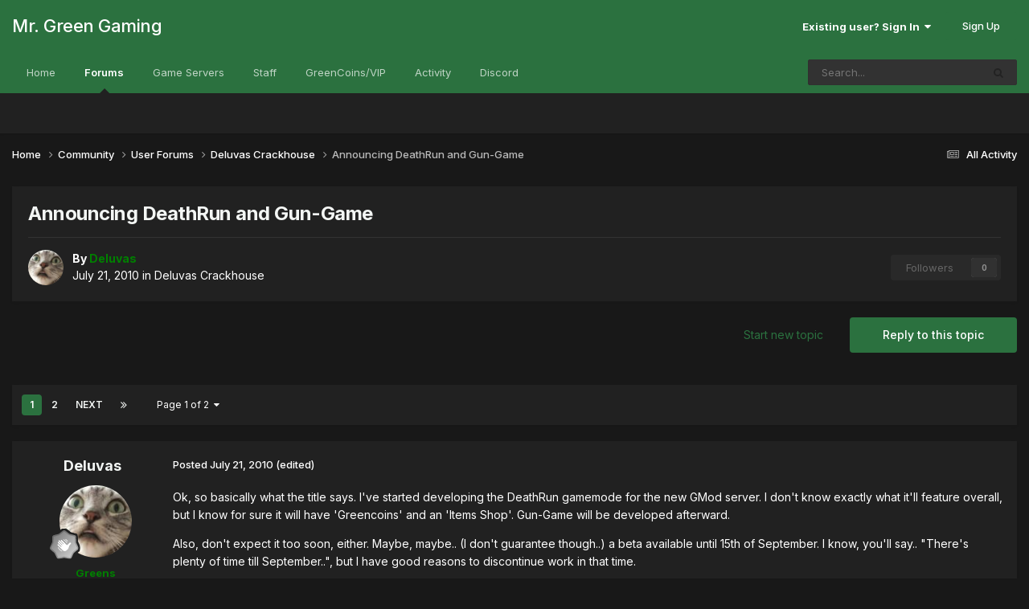

--- FILE ---
content_type: text/html;charset=UTF-8
request_url: https://forums.mrgreengaming.com/topic/4962-announcing-deathrun-and-gun-game/
body_size: 22062
content:
<!DOCTYPE html>
<html lang="en-US" dir="ltr">
	<head>
		<meta charset="utf-8">
        
		<title>Announcing DeathRun and Gun-Game - Deluvas Crackhouse - Mr. Green Gaming</title>
		
		
		
		

	<meta name="viewport" content="width=device-width, initial-scale=1">



	<meta name="twitter:card" content="summary_large_image" />




	
		
			
				<meta property="og:title" content="Announcing DeathRun and Gun-Game">
			
		
	

	
		
			
				<meta property="og:type" content="website">
			
		
	

	
		
			
				<meta property="og:url" content="https://forums.mrgreengaming.com/topic/4962-announcing-deathrun-and-gun-game/">
			
		
	

	
		
			
				<meta name="description" content="Ok, so basically what the title says. I&#039;ve started developing the DeathRun gamemode for the new GMod server. I don&#039;t know exactly what it&#039;ll feature overall, but I know for sure it will have &#039;Greencoins&#039; and an &#039;Items Shop&#039;. Gun-Game will be developed afterward.Also, don&#039;t expect it too soon, eit...">
			
		
	

	
		
			
				<meta property="og:description" content="Ok, so basically what the title says. I&#039;ve started developing the DeathRun gamemode for the new GMod server. I don&#039;t know exactly what it&#039;ll feature overall, but I know for sure it will have &#039;Greencoins&#039; and an &#039;Items Shop&#039;. Gun-Game will be developed afterward.Also, don&#039;t expect it too soon, eit...">
			
		
	

	
		
			
				<meta property="og:updated_time" content="2010-10-03T14:16:28Z">
			
		
	

	
		
			
				<meta property="og:image" content="https://forums.mrgreengaming.com/uploads/monthly_07_2010/post-48-12798120541.gif">
			
		
	

	
		
			
				<meta property="og:site_name" content="Mr. Green Gaming">
			
		
	

	
		
			
				<meta property="og:locale" content="en_US">
			
		
	


	
		<link rel="next" href="https://forums.mrgreengaming.com/topic/4962-announcing-deathrun-and-gun-game/page/2/" />
	

	
		<link rel="last" href="https://forums.mrgreengaming.com/topic/4962-announcing-deathrun-and-gun-game/page/2/" />
	

	
		<link rel="canonical" href="https://forums.mrgreengaming.com/topic/4962-announcing-deathrun-and-gun-game/" />
	

	
		<link as="style" rel="preload" href="https://forums.mrgreengaming.com/applications/core/interface/ckeditor/ckeditor/skins/moono/editor.css?t=P1PF" />
	





<link rel="manifest" href="https://forums.mrgreengaming.com/manifest.webmanifest/">
<meta name="msapplication-config" content="https://forums.mrgreengaming.com/browserconfig.xml/">
<meta name="msapplication-starturl" content="/">
<meta name="application-name" content="Mr. Green Gaming">
<meta name="apple-mobile-web-app-title" content="Mr. Green Gaming">

	<meta name="theme-color" content="#2b713f">










<link rel="preload" href="//forums.mrgreengaming.com/applications/core/interface/font/fontawesome-webfont.woff2?v=4.7.0" as="font" crossorigin="anonymous">
		


	<link rel="preconnect" href="https://fonts.googleapis.com">
	<link rel="preconnect" href="https://fonts.gstatic.com" crossorigin>
	
		<link href="https://fonts.googleapis.com/css2?family=Inter:wght@300;400;500;600;700&display=swap" rel="stylesheet">
	



	<link rel='stylesheet' href='https://forums.mrgreengaming.com/uploads/css_built_8/341e4a57816af3ba440d891ca87450ff_framework.css?v=6f9eceb45a1753119738' media='all'>

	<link rel='stylesheet' href='https://forums.mrgreengaming.com/uploads/css_built_8/05e81b71abe4f22d6eb8d1a929494829_responsive.css?v=6f9eceb45a1753119738' media='all'>

	<link rel='stylesheet' href='https://forums.mrgreengaming.com/uploads/css_built_8/49304d8f4a7c643ec673e5da910a1a13_widget.css?v=6f9eceb45a1753119738' media='all'>

	<link rel='stylesheet' href='https://forums.mrgreengaming.com/uploads/css_built_8/90eb5adf50a8c640f633d47fd7eb1778_core.css?v=6f9eceb45a1753119738' media='all'>

	<link rel='stylesheet' href='https://forums.mrgreengaming.com/uploads/css_built_8/5a0da001ccc2200dc5625c3f3934497d_core_responsive.css?v=6f9eceb45a1753119738' media='all'>

	<link rel='stylesheet' href='https://forums.mrgreengaming.com/uploads/css_built_8/ec0c06d47f161faa24112e8cbf0665bc_chatbox.css?v=6f9eceb45a1753119738' media='all'>

	<link rel='stylesheet' href='https://forums.mrgreengaming.com/uploads/css_built_8/62e269ced0fdab7e30e026f1d30ae516_forums.css?v=6f9eceb45a1753119738' media='all'>

	<link rel='stylesheet' href='https://forums.mrgreengaming.com/uploads/css_built_8/76e62c573090645fb99a15a363d8620e_forums_responsive.css?v=6f9eceb45a1753119738' media='all'>

	<link rel='stylesheet' href='https://forums.mrgreengaming.com/uploads/css_built_8/ebdea0c6a7dab6d37900b9190d3ac77b_topics.css?v=6f9eceb45a1753119738' media='all'>





<link rel='stylesheet' href='https://forums.mrgreengaming.com/uploads/css_built_8/258adbb6e4f3e83cd3b355f84e3fa002_custom.css?v=6f9eceb45a1753119738' media='all'>




		
		

	
	<link rel='shortcut icon' href='https://forums.mrgreengaming.com/uploads/monthly_2018_03/favicon.ico.55eacf57bc2f31e8903dd0d144742a4e.ico' type="image/x-icon">

	</head>
	<body class='ipsApp ipsApp_front ipsJS_none ipsClearfix' data-controller='core.front.core.app' data-message="" data-pageApp='forums' data-pageLocation='front' data-pageModule='forums' data-pageController='topic' data-pageID='4962'  >
		
        

        

		<a href='#ipsLayout_mainArea' class='ipsHide' title='Go to main content on this page' accesskey='m'>Jump to content</a>
		





		<div id='ipsLayout_header' class='ipsClearfix'>
			<header>
				<div class='ipsLayout_container'>
					

<a href='https://forums.mrgreengaming.com/' id='elSiteTitle' accesskey='1'>Mr. Green Gaming</a>

					
						

	<ul id='elUserNav' class='ipsList_inline cSignedOut ipsResponsive_showDesktop'>
		
        
		
        
        
            
            <li id='elSignInLink'>
                <a href='https://forums.mrgreengaming.com/login/' data-ipsMenu-closeOnClick="false" data-ipsMenu id='elUserSignIn'>
                    Existing user? Sign In &nbsp;<i class='fa fa-caret-down'></i>
                </a>
                
<div id='elUserSignIn_menu' class='ipsMenu ipsMenu_auto ipsHide'>
	<form accept-charset='utf-8' method='post' action='https://forums.mrgreengaming.com/login/'>
		<input type="hidden" name="csrfKey" value="4dd5829212f1ae2e8e9ae052bcd272bf">
		<input type="hidden" name="ref" value="aHR0cHM6Ly9mb3J1bXMubXJncmVlbmdhbWluZy5jb20vdG9waWMvNDk2Mi1hbm5vdW5jaW5nLWRlYXRocnVuLWFuZC1ndW4tZ2FtZS8=">
		<div data-role="loginForm">
			
			
			
				<div class='ipsColumns ipsColumns_noSpacing'>
					<div class='ipsColumn ipsColumn_wide' id='elUserSignIn_internal'>
						
<div class="ipsPad ipsForm ipsForm_vertical">
	<h4 class="ipsType_sectionHead">Sign In</h4>
	<br><br>
	<ul class='ipsList_reset'>
		<li class="ipsFieldRow ipsFieldRow_noLabel ipsFieldRow_fullWidth">
			
			
				<input type="text" placeholder="Display Name" name="auth" autocomplete="username">
			
		</li>
		<li class="ipsFieldRow ipsFieldRow_noLabel ipsFieldRow_fullWidth">
			<input type="password" placeholder="Password" name="password" autocomplete="current-password">
		</li>
		<li class="ipsFieldRow ipsFieldRow_checkbox ipsClearfix">
			<span class="ipsCustomInput">
				<input type="checkbox" name="remember_me" id="remember_me_checkbox" value="1" checked aria-checked="true">
				<span></span>
			</span>
			<div class="ipsFieldRow_content">
				<label class="ipsFieldRow_label" for="remember_me_checkbox">Remember me</label>
				<span class="ipsFieldRow_desc">Not recommended on shared computers</span>
			</div>
		</li>
		<li class="ipsFieldRow ipsFieldRow_fullWidth">
			<button type="submit" name="_processLogin" value="usernamepassword" class="ipsButton ipsButton_primary ipsButton_small" id="elSignIn_submit">Sign In</button>
			
				<p class="ipsType_right ipsType_small">
					
						<a href='https://forums.mrgreengaming.com/lostpassword/' data-ipsDialog data-ipsDialog-title='Forgot your password?'>
					
					Forgot your password?</a>
				</p>
			
		</li>
	</ul>
</div>
					</div>
					<div class='ipsColumn ipsColumn_wide'>
						<div class='ipsPadding' id='elUserSignIn_external'>
							<div class='ipsAreaBackground_light ipsPadding:half'>
								
									<p class='ipsType_reset ipsType_small ipsType_center'><strong>Or sign in with one of these services</strong></p>
								
								
									<div class='ipsType_center ipsMargin_top:half'>
										

<button type="submit" name="_processLogin" value="3" class='ipsButton ipsButton_verySmall ipsButton_fullWidth ipsSocial ipsSocial_google' style="background-color: #4285F4">
	
		<span class='ipsSocial_icon'>
			
				<i class='fa fa-google'></i>
			
		</span>
		<span class='ipsSocial_text'>Sign in with Google</span>
	
</button>
									</div>
								
									<div class='ipsType_center ipsMargin_top:half'>
										

<button type="submit" name="_processLogin" value="2" class='ipsButton ipsButton_verySmall ipsButton_fullWidth ipsSocial ipsSocial_facebook' style="background-color: #3a579a">
	
		<span class='ipsSocial_icon'>
			
				<i class='fa fa-facebook-official'></i>
			
		</span>
		<span class='ipsSocial_text'>Sign in with Facebook</span>
	
</button>
									</div>
								
							</div>
						</div>
					</div>
				</div>
			
		</div>
	</form>
</div>
            </li>
            
        
		
			<li>
				
					<a href='https://forums.mrgreengaming.com/register/'  id='elRegisterButton' class='ipsButton ipsButton_normal ipsButton_primary'>Sign Up</a>
				
			</li>
		
	</ul>

						
<ul class='ipsMobileHamburger ipsList_reset ipsResponsive_hideDesktop'>
	<li data-ipsDrawer data-ipsDrawer-drawerElem='#elMobileDrawer'>
		<a href='#' >
			
			
				
			
			
			
			<i class='fa fa-navicon'></i>
		</a>
	</li>
</ul>
					
				</div>
			</header>
			

	<nav data-controller='core.front.core.navBar' class=' ipsResponsive_showDesktop'>
		<div class='ipsNavBar_primary ipsLayout_container '>
			<ul data-role="primaryNavBar" class='ipsClearfix'>
				


	
		
		
		<li  id='elNavSecondary_22' data-role="navBarItem" data-navApp="core" data-navExt="CustomItem">
			
			
				<a href="https://mrgreengaming.com"  data-navItem-id="22" >
					Home<span class='ipsNavBar_active__identifier'></span>
				</a>
			
			
		</li>
	
	

	
		
		
			
		
		<li class='ipsNavBar_active' data-active id='elNavSecondary_8' data-role="navBarItem" data-navApp="forums" data-navExt="Forums">
			
			
				<a href="https://forums.mrgreengaming.com"  data-navItem-id="8" data-navDefault>
					Forums<span class='ipsNavBar_active__identifier'></span>
				</a>
			
			
		</li>
	
	

	
		
		
		<li  id='elNavSecondary_15' data-role="navBarItem" data-navApp="core" data-navExt="CustomItem">
			
			
				<a href="https://mrgreengaming.com/servers"  data-navItem-id="15" >
					Game Servers<span class='ipsNavBar_active__identifier'></span>
				</a>
			
			
		</li>
	
	

	
		
		
		<li  id='elNavSecondary_25' data-role="navBarItem" data-navApp="core" data-navExt="StaffDirectory">
			
			
				<a href="https://forums.mrgreengaming.com/staff/"  data-navItem-id="25" >
					Staff<span class='ipsNavBar_active__identifier'></span>
				</a>
			
			
		</li>
	
	

	
		
		
		<li  id='elNavSecondary_18' data-role="navBarItem" data-navApp="core" data-navExt="CustomItem">
			
			
				<a href="https://mrgreengaming.com/greencoins/donate"  data-navItem-id="18" >
					GreenCoins/VIP<span class='ipsNavBar_active__identifier'></span>
				</a>
			
			
		</li>
	
	

	
		
		
		<li  id='elNavSecondary_2' data-role="navBarItem" data-navApp="core" data-navExt="CustomItem">
			
			
				<a href="https://forums.mrgreengaming.com/discover/"  data-navItem-id="2" >
					Activity<span class='ipsNavBar_active__identifier'></span>
				</a>
			
			
				<ul class='ipsNavBar_secondary ipsHide' data-role='secondaryNavBar'>
					


	
		
		
		<li  id='elNavSecondary_3' data-role="navBarItem" data-navApp="core" data-navExt="AllActivity">
			
			
				<a href="https://forums.mrgreengaming.com/discover/"  data-navItem-id="3" >
					All Activity<span class='ipsNavBar_active__identifier'></span>
				</a>
			
			
		</li>
	
	

	
		
		
		<li  id='elNavSecondary_4' data-role="navBarItem" data-navApp="core" data-navExt="YourActivityStreams">
			
			
				<a href="#"  data-navItem-id="4" >
					My Activity Streams<span class='ipsNavBar_active__identifier'></span>
				</a>
			
			
		</li>
	
	

	
		
		
		<li  id='elNavSecondary_5' data-role="navBarItem" data-navApp="core" data-navExt="YourActivityStreamsItem">
			
			
				<a href="https://forums.mrgreengaming.com/discover/unread/"  data-navItem-id="5" >
					Unread Content<span class='ipsNavBar_active__identifier'></span>
				</a>
			
			
		</li>
	
	

	
		
		
		<li  id='elNavSecondary_6' data-role="navBarItem" data-navApp="core" data-navExt="YourActivityStreamsItem">
			
			
				<a href="https://forums.mrgreengaming.com/discover/content-started/"  data-navItem-id="6" >
					Content I Started<span class='ipsNavBar_active__identifier'></span>
				</a>
			
			
		</li>
	
	

	
		
		
		<li  id='elNavSecondary_7' data-role="navBarItem" data-navApp="core" data-navExt="Search">
			
			
				<a href="https://forums.mrgreengaming.com/search/"  data-navItem-id="7" >
					Search<span class='ipsNavBar_active__identifier'></span>
				</a>
			
			
		</li>
	
	

					<li class='ipsHide' id='elNavigationMore_2' data-role='navMore'>
						<a href='#' data-ipsMenu data-ipsMenu-appendTo='#elNavigationMore_2' id='elNavigationMore_2_dropdown'>More <i class='fa fa-caret-down'></i></a>
						<ul class='ipsHide ipsMenu ipsMenu_auto' id='elNavigationMore_2_dropdown_menu' data-role='moreDropdown'></ul>
					</li>
				</ul>
			
		</li>
	
	

	
		
		
		<li  id='elNavSecondary_23' data-role="navBarItem" data-navApp="core" data-navExt="CustomItem">
			
			
				<a href="https://discord.gg/ceYRuwD" target='_blank' rel="noopener" data-navItem-id="23" >
					Discord<span class='ipsNavBar_active__identifier'></span>
				</a>
			
			
		</li>
	
	

	
	

				<li class='ipsHide' id='elNavigationMore' data-role='navMore'>
					<a href='#' data-ipsMenu data-ipsMenu-appendTo='#elNavigationMore' id='elNavigationMore_dropdown'>More</a>
					<ul class='ipsNavBar_secondary ipsHide' data-role='secondaryNavBar'>
						<li class='ipsHide' id='elNavigationMore_more' data-role='navMore'>
							<a href='#' data-ipsMenu data-ipsMenu-appendTo='#elNavigationMore_more' id='elNavigationMore_more_dropdown'>More <i class='fa fa-caret-down'></i></a>
							<ul class='ipsHide ipsMenu ipsMenu_auto' id='elNavigationMore_more_dropdown_menu' data-role='moreDropdown'></ul>
						</li>
					</ul>
				</li>
			</ul>
			

	<div id="elSearchWrapper">
		<div id='elSearch' data-controller="core.front.core.quickSearch">
			<form accept-charset='utf-8' action='//forums.mrgreengaming.com/search/?do=quicksearch' method='post'>
                <input type='search' id='elSearchField' placeholder='Search...' name='q' autocomplete='off' aria-label='Search'>
                <details class='cSearchFilter'>
                    <summary class='cSearchFilter__text'></summary>
                    <ul class='cSearchFilter__menu'>
                        
                        <li><label><input type="radio" name="type" value="all" ><span class='cSearchFilter__menuText'>Everywhere</span></label></li>
                        
                            
                                <li><label><input type="radio" name="type" value='contextual_{&quot;type&quot;:&quot;forums_topic&quot;,&quot;nodes&quot;:40}' checked><span class='cSearchFilter__menuText'>This Forum</span></label></li>
                            
                                <li><label><input type="radio" name="type" value='contextual_{&quot;type&quot;:&quot;forums_topic&quot;,&quot;item&quot;:4962}' checked><span class='cSearchFilter__menuText'>This Topic</span></label></li>
                            
                        
                        
                            <li><label><input type="radio" name="type" value="core_statuses_status"><span class='cSearchFilter__menuText'>Status Updates</span></label></li>
                        
                            <li><label><input type="radio" name="type" value="forums_topic"><span class='cSearchFilter__menuText'>Topics</span></label></li>
                        
                            <li><label><input type="radio" name="type" value="core_members"><span class='cSearchFilter__menuText'>Members</span></label></li>
                        
                    </ul>
                </details>
				<button class='cSearchSubmit' type="submit" aria-label='Search'><i class="fa fa-search"></i></button>
			</form>
		</div>
	</div>

		</div>
	</nav>

			
<ul id='elMobileNav' class='ipsResponsive_hideDesktop' data-controller='core.front.core.mobileNav'>
	
		
			
			
				
				
			
				
				
			
				
					<li id='elMobileBreadcrumb'>
						<a href='https://forums.mrgreengaming.com/forum/40-deluvas-crackhouse/'>
							<span>Deluvas Crackhouse</span>
						</a>
					</li>
				
				
			
				
				
			
		
	
	
	
	<li >
		<a data-action="defaultStream" href='https://forums.mrgreengaming.com/discover/'><i class="fa fa-newspaper-o" aria-hidden="true"></i></a>
	</li>

	

	
		<li class='ipsJS_show'>
			<a href='https://forums.mrgreengaming.com/search/'><i class='fa fa-search'></i></a>
		</li>
	
</ul>
		</div>
		<main id='ipsLayout_body' class='ipsLayout_container'>
			<div id='ipsLayout_contentArea'>
				<div id='ipsLayout_contentWrapper'>
					
<nav class='ipsBreadcrumb ipsBreadcrumb_top ipsFaded_withHover'>
	

	<ul class='ipsList_inline ipsPos_right'>
		
		<li >
			<a data-action="defaultStream" class='ipsType_light '  href='https://forums.mrgreengaming.com/discover/'><i class="fa fa-newspaper-o" aria-hidden="true"></i> <span>All Activity</span></a>
		</li>
		
	</ul>

	<ul data-role="breadcrumbList">
		<li>
			<a title="Home" href='https://forums.mrgreengaming.com/'>
				<span>Home <i class='fa fa-angle-right'></i></span>
			</a>
		</li>
		
		
			<li>
				
					<a href='https://forums.mrgreengaming.com/forum/55-community/'>
						<span>Community <i class='fa fa-angle-right' aria-hidden="true"></i></span>
					</a>
				
			</li>
		
			<li>
				
					<a href='https://forums.mrgreengaming.com/forum/35-user-forums/'>
						<span>User Forums <i class='fa fa-angle-right' aria-hidden="true"></i></span>
					</a>
				
			</li>
		
			<li>
				
					<a href='https://forums.mrgreengaming.com/forum/40-deluvas-crackhouse/'>
						<span>Deluvas Crackhouse <i class='fa fa-angle-right' aria-hidden="true"></i></span>
					</a>
				
			</li>
		
			<li>
				
					Announcing DeathRun and Gun-Game
				
			</li>
		
	</ul>
</nav>
					
					<div id='ipsLayout_mainArea'>
						
						
						
						

	




						



<div class='ipsPageHeader ipsResponsive_pull ipsBox ipsPadding sm:ipsPadding:half ipsMargin_bottom'>
		
	
	<div class='ipsFlex ipsFlex-ai:center ipsFlex-fw:wrap ipsGap:4'>
		<div class='ipsFlex-flex:11'>
			<h1 class='ipsType_pageTitle ipsContained_container'>
				

				
				
					<span class='ipsType_break ipsContained'>
						<span>Announcing DeathRun and Gun-Game</span>
					</span>
				
			</h1>
			
			
		</div>
		
	</div>
	<hr class='ipsHr'>
	<div class='ipsPageHeader__meta ipsFlex ipsFlex-jc:between ipsFlex-ai:center ipsFlex-fw:wrap ipsGap:3'>
		<div class='ipsFlex-flex:11'>
			<div class='ipsPhotoPanel ipsPhotoPanel_mini ipsPhotoPanel_notPhone ipsClearfix'>
				


	<a href="https://forums.mrgreengaming.com/profile/18-deluvas/" rel="nofollow" data-ipsHover data-ipsHover-width="370" data-ipsHover-target="https://forums.mrgreengaming.com/profile/18-deluvas/?do=hovercard" class="ipsUserPhoto ipsUserPhoto_mini" title="Go to Deluvas's profile">
		<img src='https://forums.mrgreengaming.com/uploads/profile/photo-thumb-18.jpg' alt='Deluvas' loading="lazy">
	</a>

				<div>
					<p class='ipsType_reset ipsType_blendLinks'>
						<span class='ipsType_normal'>
						
							<strong>By 


<a href='https://forums.mrgreengaming.com/profile/18-deluvas/' rel="nofollow" data-ipsHover data-ipsHover-width='370' data-ipsHover-target='https://forums.mrgreengaming.com/profile/18-deluvas/?do=hovercard&amp;referrer=https%253A%252F%252Fforums.mrgreengaming.com%252Ftopic%252F4962-announcing-deathrun-and-gun-game%252F' title="Go to Deluvas's profile" class="ipsType_break"><span style='color:green;font-weight:bold;'>Deluvas</span></a></strong><br />
							<span class='ipsType_light'><time datetime='2010-07-21T21:58:31Z' title='07/21/10 09:58  PM' data-short='15 yr'>July 21, 2010</time> in <a href="https://forums.mrgreengaming.com/forum/40-deluvas-crackhouse/">Deluvas Crackhouse</a></span>
						
						</span>
					</p>
				</div>
			</div>
		</div>
		
			<div class='ipsFlex-flex:01 ipsResponsive_hidePhone'>
				<div class='ipsShareLinks'>
					
						


					
					
                    

					



					

<div data-followApp='forums' data-followArea='topic' data-followID='4962' data-controller='core.front.core.followButton'>
	

	<a href='https://forums.mrgreengaming.com/login/' rel="nofollow" class="ipsFollow ipsPos_middle ipsButton ipsButton_light ipsButton_verySmall ipsButton_disabled" data-role="followButton" data-ipsTooltip title='Sign in to follow this'>
		<span>Followers</span>
		<span class='ipsCommentCount'>0</span>
	</a>

</div>
				</div>
			</div>
					
	</div>
	
	
</div>








<div class='ipsClearfix'>
	<ul class="ipsToolList ipsToolList_horizontal ipsClearfix ipsSpacer_both ">
		
			<li class='ipsToolList_primaryAction'>
				<span data-controller='forums.front.topic.reply'>
					
						<a href='#replyForm' rel="nofollow" class='ipsButton ipsButton_important ipsButton_medium ipsButton_fullWidth' data-action='replyToTopic'>Reply to this topic</a>
					
				</span>
			</li>
		
		
			<li class='ipsResponsive_hidePhone'>
				
					<a href="https://forums.mrgreengaming.com/forum/40-deluvas-crackhouse/?do=add" rel="nofollow" class='ipsButton ipsButton_link ipsButton_medium ipsButton_fullWidth' title='Start a new topic in this forum'>Start new topic</a>
				
			</li>
		
		
	</ul>
</div>

<div id='comments' data-controller='core.front.core.commentFeed,forums.front.topic.view, core.front.core.ignoredComments' data-autoPoll data-baseURL='https://forums.mrgreengaming.com/topic/4962-announcing-deathrun-and-gun-game/'  data-feedID='topic-4962' class='cTopic ipsClear ipsSpacer_top'>
	
			

				<div class="ipsBox ipsResponsive_pull ipsPadding:half ipsClearfix ipsClear ipsMargin_bottom">
					
					
						


	
	<ul class='ipsPagination' id='elPagination_79631002e495f5c864a263cad01d13e8_1600219753' data-ipsPagination-seoPagination='true' data-pages='2' data-ipsPagination  data-ipsPagination-pages="2" data-ipsPagination-perPage='25'>
		
			
				<li class='ipsPagination_first ipsPagination_inactive'><a href='https://forums.mrgreengaming.com/topic/4962-announcing-deathrun-and-gun-game/#comments' rel="first" data-page='1' data-ipsTooltip title='First page'><i class='fa fa-angle-double-left'></i></a></li>
				<li class='ipsPagination_prev ipsPagination_inactive'><a href='https://forums.mrgreengaming.com/topic/4962-announcing-deathrun-and-gun-game/#comments' rel="prev" data-page='0' data-ipsTooltip title='Previous page'>Prev</a></li>
			
			<li class='ipsPagination_page ipsPagination_active'><a href='https://forums.mrgreengaming.com/topic/4962-announcing-deathrun-and-gun-game/#comments' data-page='1'>1</a></li>
			
				
					<li class='ipsPagination_page'><a href='https://forums.mrgreengaming.com/topic/4962-announcing-deathrun-and-gun-game/page/2/#comments' data-page='2'>2</a></li>
				
				<li class='ipsPagination_next'><a href='https://forums.mrgreengaming.com/topic/4962-announcing-deathrun-and-gun-game/page/2/#comments' rel="next" data-page='2' data-ipsTooltip title='Next page'>Next</a></li>
				<li class='ipsPagination_last'><a href='https://forums.mrgreengaming.com/topic/4962-announcing-deathrun-and-gun-game/page/2/#comments' rel="last" data-page='2' data-ipsTooltip title='Last page'><i class='fa fa-angle-double-right'></i></a></li>
			
			
				<li class='ipsPagination_pageJump'>
					<a href='#' data-ipsMenu data-ipsMenu-closeOnClick='false' data-ipsMenu-appendTo='#elPagination_79631002e495f5c864a263cad01d13e8_1600219753' id='elPagination_79631002e495f5c864a263cad01d13e8_1600219753_jump'>Page 1 of 2 &nbsp;<i class='fa fa-caret-down'></i></a>
					<div class='ipsMenu ipsMenu_narrow ipsPadding ipsHide' id='elPagination_79631002e495f5c864a263cad01d13e8_1600219753_jump_menu'>
						<form accept-charset='utf-8' method='post' action='https://forums.mrgreengaming.com/topic/4962-announcing-deathrun-and-gun-game/#comments' data-role="pageJump" data-baseUrl='#'>
							<ul class='ipsForm ipsForm_horizontal'>
								<li class='ipsFieldRow'>
									<input type='number' min='1' max='2' placeholder='Page number' class='ipsField_fullWidth' name='page'>
								</li>
								<li class='ipsFieldRow ipsFieldRow_fullWidth'>
									<input type='submit' class='ipsButton_fullWidth ipsButton ipsButton_verySmall ipsButton_primary' value='Go'>
								</li>
							</ul>
						</form>
					</div>
				</li>
			
		
	</ul>

					
				</div>
			
	

	

<div data-controller='core.front.core.recommendedComments' data-url='https://forums.mrgreengaming.com/topic/4962-announcing-deathrun-and-gun-game/?recommended=comments' class='ipsRecommendedComments ipsHide'>
	<div data-role="recommendedComments">
		<h2 class='ipsType_sectionHead ipsType_large ipsType_bold ipsMargin_bottom'>Recommended Posts</h2>
		
	</div>
</div>
	
	<div id="elPostFeed" data-role='commentFeed' data-controller='core.front.core.moderation' >
		<form action="https://forums.mrgreengaming.com/topic/4962-announcing-deathrun-and-gun-game/?csrfKey=4dd5829212f1ae2e8e9ae052bcd272bf&amp;do=multimodComment" method="post" data-ipsPageAction data-role='moderationTools'>
			
			
				

					

					
					



<a id='findComment-47109'></a>
<a id='comment-47109'></a>
<article  id='elComment_47109' class='cPost ipsBox ipsResponsive_pull  ipsComment  ipsComment_parent ipsClearfix ipsClear ipsColumns ipsColumns_noSpacing ipsColumns_collapsePhone    '>
	

	

	<div class='cAuthorPane_mobile ipsResponsive_showPhone'>
		<div class='cAuthorPane_photo'>
			<div class='cAuthorPane_photoWrap'>
				


	<a href="https://forums.mrgreengaming.com/profile/18-deluvas/" rel="nofollow" data-ipsHover data-ipsHover-width="370" data-ipsHover-target="https://forums.mrgreengaming.com/profile/18-deluvas/?do=hovercard" class="ipsUserPhoto ipsUserPhoto_large" title="Go to Deluvas's profile">
		<img src='https://forums.mrgreengaming.com/uploads/profile/photo-thumb-18.jpg' alt='Deluvas' loading="lazy">
	</a>

				
				
					<a href="https://forums.mrgreengaming.com/profile/18-deluvas/badges/" rel="nofollow">
						
<img src='https://forums.mrgreengaming.com/uploads/monthly_2021_06/1_Newbie.svg' loading="lazy" alt="Newbie" class="cAuthorPane_badge cAuthorPane_badge--rank ipsOutline ipsOutline:2px" data-ipsTooltip title="Rank: Newbie (1/14)">
					</a>
				
			</div>
		</div>
		<div class='cAuthorPane_content'>
			<h3 class='ipsType_sectionHead cAuthorPane_author ipsType_break ipsType_blendLinks ipsFlex ipsFlex-ai:center'>
				


<a href='https://forums.mrgreengaming.com/profile/18-deluvas/' rel="nofollow" data-ipsHover data-ipsHover-width='370' data-ipsHover-target='https://forums.mrgreengaming.com/profile/18-deluvas/?do=hovercard&amp;referrer=https%253A%252F%252Fforums.mrgreengaming.com%252Ftopic%252F4962-announcing-deathrun-and-gun-game%252F' title="Go to Deluvas's profile" class="ipsType_break"><span style='color:green;font-weight:bold;'>Deluvas</span></a>
			</h3>
			<div class='ipsType_light ipsType_reset'>
			    <a href='https://forums.mrgreengaming.com/topic/4962-announcing-deathrun-and-gun-game/#findComment-47109' rel="nofollow" class='ipsType_blendLinks'>Posted <time datetime='2010-07-21T21:58:31Z' title='07/21/10 09:58  PM' data-short='15 yr'>July 21, 2010</time></a>
				
			</div>
		</div>
	</div>
	<aside class='ipsComment_author cAuthorPane ipsColumn ipsColumn_medium ipsResponsive_hidePhone'>
		<h3 class='ipsType_sectionHead cAuthorPane_author ipsType_blendLinks ipsType_break'><strong>


<a href='https://forums.mrgreengaming.com/profile/18-deluvas/' rel="nofollow" data-ipsHover data-ipsHover-width='370' data-ipsHover-target='https://forums.mrgreengaming.com/profile/18-deluvas/?do=hovercard&amp;referrer=https%253A%252F%252Fforums.mrgreengaming.com%252Ftopic%252F4962-announcing-deathrun-and-gun-game%252F' title="Go to Deluvas's profile" class="ipsType_break">Deluvas</a></strong>
			
		</h3>
		<ul class='cAuthorPane_info ipsList_reset'>
			<li data-role='photo' class='cAuthorPane_photo'>
				<div class='cAuthorPane_photoWrap'>
					


	<a href="https://forums.mrgreengaming.com/profile/18-deluvas/" rel="nofollow" data-ipsHover data-ipsHover-width="370" data-ipsHover-target="https://forums.mrgreengaming.com/profile/18-deluvas/?do=hovercard" class="ipsUserPhoto ipsUserPhoto_large" title="Go to Deluvas's profile">
		<img src='https://forums.mrgreengaming.com/uploads/profile/photo-thumb-18.jpg' alt='Deluvas' loading="lazy">
	</a>

					
					
						
<img src='https://forums.mrgreengaming.com/uploads/monthly_2021_06/1_Newbie.svg' loading="lazy" alt="Newbie" class="cAuthorPane_badge cAuthorPane_badge--rank ipsOutline ipsOutline:2px" data-ipsTooltip title="Rank: Newbie (1/14)">
					
				</div>
			</li>
			
				<li data-role='group'><span style='color:green;font-weight:bold;'>Greens</span></li>
				
			
			
				<li data-role='stats' class='ipsMargin_top'>
					<ul class="ipsList_reset ipsType_light ipsFlex ipsFlex-ai:center ipsFlex-jc:center ipsGap_row:2 cAuthorPane_stats">
						<li>
							
								<a href="https://forums.mrgreengaming.com/profile/18-deluvas/content/" rel="nofollow" title="1375 posts" data-ipsTooltip class="ipsType_blendLinks">
							
								<i class="fa fa-comment"></i> 1.4k
							
								</a>
							
						</li>
						
					</ul>
				</li>
			
			
				

	
	<li data-role='custom-field' class='ipsResponsive_hidePhone ipsType_break'>
		
<span class="badge badgeGold">Developer</span>
	</li>
	

			
		</ul>
	</aside>
	<div class='ipsColumn ipsColumn_fluid ipsMargin:none'>
		

<div id='comment-47109_wrap' data-controller='core.front.core.comment' data-commentApp='forums' data-commentType='forums' data-commentID="47109" data-quoteData='{&quot;userid&quot;:18,&quot;username&quot;:&quot;Deluvas&quot;,&quot;timestamp&quot;:1279749511,&quot;contentapp&quot;:&quot;forums&quot;,&quot;contenttype&quot;:&quot;forums&quot;,&quot;contentid&quot;:4962,&quot;contentclass&quot;:&quot;forums_Topic&quot;,&quot;contentcommentid&quot;:47109}' class='ipsComment_content ipsType_medium'>

	<div class='ipsComment_meta ipsType_light ipsFlex ipsFlex-ai:center ipsFlex-jc:between ipsFlex-fd:row-reverse'>
		<div class='ipsType_light ipsType_reset ipsType_blendLinks ipsComment_toolWrap'>
			<div class='ipsResponsive_hidePhone ipsComment_badges'>
				<ul class='ipsList_reset ipsFlex ipsFlex-jc:end ipsFlex-fw:wrap ipsGap:2 ipsGap_row:1'>
					
					
					
					
					
				</ul>
			</div>
			<ul class='ipsList_reset ipsComment_tools'>
				<li>
					<a href='#elControls_47109_menu' class='ipsComment_ellipsis' id='elControls_47109' title='More options...' data-ipsMenu data-ipsMenu-appendTo='#comment-47109_wrap'><i class='fa fa-ellipsis-h'></i></a>
					<ul id='elControls_47109_menu' class='ipsMenu ipsMenu_narrow ipsHide'>
						
						
                        
						
						
						
							
								
							
							
							
							
							
							
						
					</ul>
				</li>
				
			</ul>
		</div>

		<div class='ipsType_reset ipsResponsive_hidePhone'>
		   
		   Posted <time datetime='2010-07-21T21:58:31Z' title='07/21/10 09:58  PM' data-short='15 yr'>July 21, 2010</time>
		   
			
			<span class='ipsResponsive_hidePhone'>
				
					(edited)
				
				
			</span>
		</div>
	</div>

	

    

	<div class='cPost_contentWrap'>
		
		<div data-role='commentContent' class='ipsType_normal ipsType_richText ipsPadding_bottom ipsContained' data-controller='core.front.core.lightboxedImages'>
			<p>Ok, so basically what the title says. I've started developing the DeathRun gamemode for the new GMod server. I don't know exactly what it'll feature overall, but I know for sure it will have 'Greencoins' and an 'Items Shop'. Gun-Game will be developed afterward.</p><p>Also, don't expect it too soon, either. Maybe, maybe.. (I don't guarantee though..) a beta available until 15th of September. I know, you'll say.. "There's plenty of time till September..", but I have good reasons to discontinue work in that time. </p><p>PS: This doesn't mean I've stopped 'deving' ZS. Expect some updates there, too! (either until 1st of August or after 1st of September)</p><p>PS#2: Feel free to comment.</p>

			
				

<span class='ipsType_reset ipsType_medium ipsType_light' data-excludequote>
	<strong>Edited <time datetime='2010-07-21T21:59:25Z' title='07/21/10 09:59  PM' data-short='15 yr'>July 21, 2010</time> by Deluvas</strong>
	
	
</span>
			
		</div>

		
			<div class='ipsItemControls'>
				
					
						

	<div data-controller='core.front.core.reaction' class='ipsItemControls_right ipsClearfix '>	
		<div class='ipsReact ipsPos_right'>
			
				
				<div class='ipsReact_blurb ipsHide' data-role='reactionBlurb'>
					
				</div>
			
			
			
		</div>
	</div>

					
				
				<ul class='ipsComment_controls ipsClearfix ipsItemControls_left' data-role="commentControls">
					
						
						
							<li data-ipsQuote-editor='topic_comment' data-ipsQuote-target='#comment-47109' class='ipsJS_show'>
								<button class='ipsButton ipsButton_light ipsButton_verySmall ipsButton_narrow cMultiQuote ipsHide' data-action='multiQuoteComment' data-ipsTooltip data-ipsQuote-multiQuote data-mqId='mq47109' title='MultiQuote'><i class='fa fa-plus'></i></button>
							</li>
							<li data-ipsQuote-editor='topic_comment' data-ipsQuote-target='#comment-47109' class='ipsJS_show'>
								<a href='#' data-action='quoteComment' data-ipsQuote-singleQuote>Quote</a>
							</li>
						
						
						
												
					
					<li class='ipsHide' data-role='commentLoading'>
						<span class='ipsLoading ipsLoading_tiny ipsLoading_noAnim'></span>
					</li>
				</ul>
			</div>
		

		
	</div>

	
    
</div>
	</div>
</article>
					
					
					
				

					

					
					



<a id='findComment-47114'></a>
<a id='comment-47114'></a>
<article  id='elComment_47114' class='cPost ipsBox ipsResponsive_pull  ipsComment  ipsComment_parent ipsClearfix ipsClear ipsColumns ipsColumns_noSpacing ipsColumns_collapsePhone    '>
	

	

	<div class='cAuthorPane_mobile ipsResponsive_showPhone'>
		<div class='cAuthorPane_photo'>
			<div class='cAuthorPane_photoWrap'>
				


	<a href="https://forums.mrgreengaming.com/profile/518-lemon/" rel="nofollow" data-ipsHover data-ipsHover-width="370" data-ipsHover-target="https://forums.mrgreengaming.com/profile/518-lemon/?do=hovercard" class="ipsUserPhoto ipsUserPhoto_large" title="Go to Lemon!'s profile">
		<img src='data:image/svg+xml,%3Csvg%20xmlns%3D%22http%3A%2F%2Fwww.w3.org%2F2000%2Fsvg%22%20viewBox%3D%220%200%201024%201024%22%20style%3D%22background%3A%23c4ae62%22%3E%3Cg%3E%3Ctext%20text-anchor%3D%22middle%22%20dy%3D%22.35em%22%20x%3D%22512%22%20y%3D%22512%22%20fill%3D%22%23ffffff%22%20font-size%3D%22700%22%20font-family%3D%22-apple-system%2C%20BlinkMacSystemFont%2C%20Roboto%2C%20Helvetica%2C%20Arial%2C%20sans-serif%22%3EL%3C%2Ftext%3E%3C%2Fg%3E%3C%2Fsvg%3E' alt='Lemon!' loading="lazy">
	</a>

				
				
					<a href="https://forums.mrgreengaming.com/profile/518-lemon/badges/" rel="nofollow">
						
<img src='https://forums.mrgreengaming.com/uploads/monthly_2021_06/1_Newbie.svg' loading="lazy" alt="Newbie" class="cAuthorPane_badge cAuthorPane_badge--rank ipsOutline ipsOutline:2px" data-ipsTooltip title="Rank: Newbie (1/14)">
					</a>
				
			</div>
		</div>
		<div class='cAuthorPane_content'>
			<h3 class='ipsType_sectionHead cAuthorPane_author ipsType_break ipsType_blendLinks ipsFlex ipsFlex-ai:center'>
				


<a href='https://forums.mrgreengaming.com/profile/518-lemon/' rel="nofollow" data-ipsHover data-ipsHover-width='370' data-ipsHover-target='https://forums.mrgreengaming.com/profile/518-lemon/?do=hovercard&amp;referrer=https%253A%252F%252Fforums.mrgreengaming.com%252Ftopic%252F4962-announcing-deathrun-and-gun-game%252F' title="Go to Lemon!'s profile" class="ipsType_break"><span style='color:#'>Lemon!</span></a>
			</h3>
			<div class='ipsType_light ipsType_reset'>
			    <a href='https://forums.mrgreengaming.com/topic/4962-announcing-deathrun-and-gun-game/#findComment-47114' rel="nofollow" class='ipsType_blendLinks'>Posted <time datetime='2010-07-21T22:27:30Z' title='07/21/10 10:27  PM' data-short='15 yr'>July 21, 2010</time></a>
				
			</div>
		</div>
	</div>
	<aside class='ipsComment_author cAuthorPane ipsColumn ipsColumn_medium ipsResponsive_hidePhone'>
		<h3 class='ipsType_sectionHead cAuthorPane_author ipsType_blendLinks ipsType_break'><strong>


<a href='https://forums.mrgreengaming.com/profile/518-lemon/' rel="nofollow" data-ipsHover data-ipsHover-width='370' data-ipsHover-target='https://forums.mrgreengaming.com/profile/518-lemon/?do=hovercard&amp;referrer=https%253A%252F%252Fforums.mrgreengaming.com%252Ftopic%252F4962-announcing-deathrun-and-gun-game%252F' title="Go to Lemon!'s profile" class="ipsType_break">Lemon!</a></strong>
			
		</h3>
		<ul class='cAuthorPane_info ipsList_reset'>
			<li data-role='photo' class='cAuthorPane_photo'>
				<div class='cAuthorPane_photoWrap'>
					


	<a href="https://forums.mrgreengaming.com/profile/518-lemon/" rel="nofollow" data-ipsHover data-ipsHover-width="370" data-ipsHover-target="https://forums.mrgreengaming.com/profile/518-lemon/?do=hovercard" class="ipsUserPhoto ipsUserPhoto_large" title="Go to Lemon!'s profile">
		<img src='data:image/svg+xml,%3Csvg%20xmlns%3D%22http%3A%2F%2Fwww.w3.org%2F2000%2Fsvg%22%20viewBox%3D%220%200%201024%201024%22%20style%3D%22background%3A%23c4ae62%22%3E%3Cg%3E%3Ctext%20text-anchor%3D%22middle%22%20dy%3D%22.35em%22%20x%3D%22512%22%20y%3D%22512%22%20fill%3D%22%23ffffff%22%20font-size%3D%22700%22%20font-family%3D%22-apple-system%2C%20BlinkMacSystemFont%2C%20Roboto%2C%20Helvetica%2C%20Arial%2C%20sans-serif%22%3EL%3C%2Ftext%3E%3C%2Fg%3E%3C%2Fsvg%3E' alt='Lemon!' loading="lazy">
	</a>

					
					
						
<img src='https://forums.mrgreengaming.com/uploads/monthly_2021_06/1_Newbie.svg' loading="lazy" alt="Newbie" class="cAuthorPane_badge cAuthorPane_badge--rank ipsOutline ipsOutline:2px" data-ipsTooltip title="Rank: Newbie (1/14)">
					
				</div>
			</li>
			
				<li data-role='group'><span style='color:#'>Members</span></li>
				
			
			
				<li data-role='stats' class='ipsMargin_top'>
					<ul class="ipsList_reset ipsType_light ipsFlex ipsFlex-ai:center ipsFlex-jc:center ipsGap_row:2 cAuthorPane_stats">
						<li>
							
								<a href="https://forums.mrgreengaming.com/profile/518-lemon/content/" rel="nofollow" title="1178 posts" data-ipsTooltip class="ipsType_blendLinks">
							
								<i class="fa fa-comment"></i> 1.2k
							
								</a>
							
						</li>
						
					</ul>
				</li>
			
			
				

			
		</ul>
	</aside>
	<div class='ipsColumn ipsColumn_fluid ipsMargin:none'>
		

<div id='comment-47114_wrap' data-controller='core.front.core.comment' data-commentApp='forums' data-commentType='forums' data-commentID="47114" data-quoteData='{&quot;userid&quot;:518,&quot;username&quot;:&quot;Lemon!&quot;,&quot;timestamp&quot;:1279751250,&quot;contentapp&quot;:&quot;forums&quot;,&quot;contenttype&quot;:&quot;forums&quot;,&quot;contentid&quot;:4962,&quot;contentclass&quot;:&quot;forums_Topic&quot;,&quot;contentcommentid&quot;:47114}' class='ipsComment_content ipsType_medium'>

	<div class='ipsComment_meta ipsType_light ipsFlex ipsFlex-ai:center ipsFlex-jc:between ipsFlex-fd:row-reverse'>
		<div class='ipsType_light ipsType_reset ipsType_blendLinks ipsComment_toolWrap'>
			<div class='ipsResponsive_hidePhone ipsComment_badges'>
				<ul class='ipsList_reset ipsFlex ipsFlex-jc:end ipsFlex-fw:wrap ipsGap:2 ipsGap_row:1'>
					
					
					
					
					
				</ul>
			</div>
			<ul class='ipsList_reset ipsComment_tools'>
				<li>
					<a href='#elControls_47114_menu' class='ipsComment_ellipsis' id='elControls_47114' title='More options...' data-ipsMenu data-ipsMenu-appendTo='#comment-47114_wrap'><i class='fa fa-ellipsis-h'></i></a>
					<ul id='elControls_47114_menu' class='ipsMenu ipsMenu_narrow ipsHide'>
						
						
                        
						
						
						
							
								
							
							
							
							
							
							
						
					</ul>
				</li>
				
			</ul>
		</div>

		<div class='ipsType_reset ipsResponsive_hidePhone'>
		   
		   Posted <time datetime='2010-07-21T22:27:30Z' title='07/21/10 10:27  PM' data-short='15 yr'>July 21, 2010</time>
		   
			
			<span class='ipsResponsive_hidePhone'>
				
				
			</span>
		</div>
	</div>

	

    

	<div class='cPost_contentWrap'>
		
		<div data-role='commentContent' class='ipsType_normal ipsType_richText ipsPadding_bottom ipsContained' data-controller='core.front.core.lightboxedImages'>
			<p>Nice man, will be waiting for it <img src="//forums.mrgreengaming.com/applications/core/interface/js/spacer.png" alt=":)" data-src="https://forums.mrgreengaming.com/uploads/emoticons/default_smile.png">.</p>

			
		</div>

		
			<div class='ipsItemControls'>
				
					
						

	<div data-controller='core.front.core.reaction' class='ipsItemControls_right ipsClearfix '>	
		<div class='ipsReact ipsPos_right'>
			
				
				<div class='ipsReact_blurb ipsHide' data-role='reactionBlurb'>
					
				</div>
			
			
			
		</div>
	</div>

					
				
				<ul class='ipsComment_controls ipsClearfix ipsItemControls_left' data-role="commentControls">
					
						
						
							<li data-ipsQuote-editor='topic_comment' data-ipsQuote-target='#comment-47114' class='ipsJS_show'>
								<button class='ipsButton ipsButton_light ipsButton_verySmall ipsButton_narrow cMultiQuote ipsHide' data-action='multiQuoteComment' data-ipsTooltip data-ipsQuote-multiQuote data-mqId='mq47114' title='MultiQuote'><i class='fa fa-plus'></i></button>
							</li>
							<li data-ipsQuote-editor='topic_comment' data-ipsQuote-target='#comment-47114' class='ipsJS_show'>
								<a href='#' data-action='quoteComment' data-ipsQuote-singleQuote>Quote</a>
							</li>
						
						
						
												
					
					<li class='ipsHide' data-role='commentLoading'>
						<span class='ipsLoading ipsLoading_tiny ipsLoading_noAnim'></span>
					</li>
				</ul>
			</div>
		

		
	</div>

	
    
</div>
	</div>
</article>
					
					
					
				

					

					
					



<a id='findComment-47116'></a>
<a id='comment-47116'></a>
<article  id='elComment_47116' class='cPost ipsBox ipsResponsive_pull  ipsComment  ipsComment_parent ipsClearfix ipsClear ipsColumns ipsColumns_noSpacing ipsColumns_collapsePhone    '>
	

	

	<div class='cAuthorPane_mobile ipsResponsive_showPhone'>
		<div class='cAuthorPane_photo'>
			<div class='cAuthorPane_photoWrap'>
				


	<a href="https://forums.mrgreengaming.com/profile/231-chikennugget1/" rel="nofollow" data-ipsHover data-ipsHover-width="370" data-ipsHover-target="https://forums.mrgreengaming.com/profile/231-chikennugget1/?do=hovercard" class="ipsUserPhoto ipsUserPhoto_large" title="Go to Chikennugget1's profile">
		<img src='https://forums.mrgreengaming.com/uploads/monthly_2017_06/594eb5110bc73_TrumpasJoker.thumb.jpg.db4d8758226cbf1932c6637125ca05c8.jpg' alt='Chikennugget1' loading="lazy">
	</a>

				
				
					<a href="https://forums.mrgreengaming.com/profile/231-chikennugget1/badges/" rel="nofollow">
						
<img src='https://forums.mrgreengaming.com/uploads/monthly_2021_06/3_Apprentice.svg' loading="lazy" alt="Apprentice" class="cAuthorPane_badge cAuthorPane_badge--rank ipsOutline ipsOutline:2px" data-ipsTooltip title="Rank: Apprentice (3/14)">
					</a>
				
			</div>
		</div>
		<div class='cAuthorPane_content'>
			<h3 class='ipsType_sectionHead cAuthorPane_author ipsType_break ipsType_blendLinks ipsFlex ipsFlex-ai:center'>
				


<a href='https://forums.mrgreengaming.com/profile/231-chikennugget1/' rel="nofollow" data-ipsHover data-ipsHover-width='370' data-ipsHover-target='https://forums.mrgreengaming.com/profile/231-chikennugget1/?do=hovercard&amp;referrer=https%253A%252F%252Fforums.mrgreengaming.com%252Ftopic%252F4962-announcing-deathrun-and-gun-game%252F' title="Go to Chikennugget1's profile" class="ipsType_break"><span style='color:green;font-weight:bold;'>Chikennugget1</span></a>
			</h3>
			<div class='ipsType_light ipsType_reset'>
			    <a href='https://forums.mrgreengaming.com/topic/4962-announcing-deathrun-and-gun-game/#findComment-47116' rel="nofollow" class='ipsType_blendLinks'>Posted <time datetime='2010-07-21T22:30:23Z' title='07/21/10 10:30  PM' data-short='15 yr'>July 21, 2010</time></a>
				
			</div>
		</div>
	</div>
	<aside class='ipsComment_author cAuthorPane ipsColumn ipsColumn_medium ipsResponsive_hidePhone'>
		<h3 class='ipsType_sectionHead cAuthorPane_author ipsType_blendLinks ipsType_break'><strong>


<a href='https://forums.mrgreengaming.com/profile/231-chikennugget1/' rel="nofollow" data-ipsHover data-ipsHover-width='370' data-ipsHover-target='https://forums.mrgreengaming.com/profile/231-chikennugget1/?do=hovercard&amp;referrer=https%253A%252F%252Fforums.mrgreengaming.com%252Ftopic%252F4962-announcing-deathrun-and-gun-game%252F' title="Go to Chikennugget1's profile" class="ipsType_break">Chikennugget1</a></strong>
			
		</h3>
		<ul class='cAuthorPane_info ipsList_reset'>
			<li data-role='photo' class='cAuthorPane_photo'>
				<div class='cAuthorPane_photoWrap'>
					


	<a href="https://forums.mrgreengaming.com/profile/231-chikennugget1/" rel="nofollow" data-ipsHover data-ipsHover-width="370" data-ipsHover-target="https://forums.mrgreengaming.com/profile/231-chikennugget1/?do=hovercard" class="ipsUserPhoto ipsUserPhoto_large" title="Go to Chikennugget1's profile">
		<img src='https://forums.mrgreengaming.com/uploads/monthly_2017_06/594eb5110bc73_TrumpasJoker.thumb.jpg.db4d8758226cbf1932c6637125ca05c8.jpg' alt='Chikennugget1' loading="lazy">
	</a>

					
					
						
<img src='https://forums.mrgreengaming.com/uploads/monthly_2021_06/3_Apprentice.svg' loading="lazy" alt="Apprentice" class="cAuthorPane_badge cAuthorPane_badge--rank ipsOutline ipsOutline:2px" data-ipsTooltip title="Rank: Apprentice (3/14)">
					
				</div>
			</li>
			
				<li data-role='group'><span style='color:green;font-weight:bold;'>Greens</span></li>
				
			
			
				<li data-role='stats' class='ipsMargin_top'>
					<ul class="ipsList_reset ipsType_light ipsFlex ipsFlex-ai:center ipsFlex-jc:center ipsGap_row:2 cAuthorPane_stats">
						<li>
							
								<a href="https://forums.mrgreengaming.com/profile/231-chikennugget1/content/" rel="nofollow" title="2170 posts" data-ipsTooltip class="ipsType_blendLinks">
							
								<i class="fa fa-comment"></i> 2.2k
							
								</a>
							
						</li>
						
					</ul>
				</li>
			
			
				

			
		</ul>
	</aside>
	<div class='ipsColumn ipsColumn_fluid ipsMargin:none'>
		

<div id='comment-47116_wrap' data-controller='core.front.core.comment' data-commentApp='forums' data-commentType='forums' data-commentID="47116" data-quoteData='{&quot;userid&quot;:231,&quot;username&quot;:&quot;Chikennugget1&quot;,&quot;timestamp&quot;:1279751423,&quot;contentapp&quot;:&quot;forums&quot;,&quot;contenttype&quot;:&quot;forums&quot;,&quot;contentid&quot;:4962,&quot;contentclass&quot;:&quot;forums_Topic&quot;,&quot;contentcommentid&quot;:47116}' class='ipsComment_content ipsType_medium'>

	<div class='ipsComment_meta ipsType_light ipsFlex ipsFlex-ai:center ipsFlex-jc:between ipsFlex-fd:row-reverse'>
		<div class='ipsType_light ipsType_reset ipsType_blendLinks ipsComment_toolWrap'>
			<div class='ipsResponsive_hidePhone ipsComment_badges'>
				<ul class='ipsList_reset ipsFlex ipsFlex-jc:end ipsFlex-fw:wrap ipsGap:2 ipsGap_row:1'>
					
					
					
					
					
				</ul>
			</div>
			<ul class='ipsList_reset ipsComment_tools'>
				<li>
					<a href='#elControls_47116_menu' class='ipsComment_ellipsis' id='elControls_47116' title='More options...' data-ipsMenu data-ipsMenu-appendTo='#comment-47116_wrap'><i class='fa fa-ellipsis-h'></i></a>
					<ul id='elControls_47116_menu' class='ipsMenu ipsMenu_narrow ipsHide'>
						
						
                        
						
						
						
							
								
							
							
							
							
							
							
						
					</ul>
				</li>
				
			</ul>
		</div>

		<div class='ipsType_reset ipsResponsive_hidePhone'>
		   
		   Posted <time datetime='2010-07-21T22:30:23Z' title='07/21/10 10:30  PM' data-short='15 yr'>July 21, 2010</time>
		   
			
			<span class='ipsResponsive_hidePhone'>
				
				
			</span>
		</div>
	</div>

	

    

	<div class='cPost_contentWrap'>
		
		<div data-role='commentContent' class='ipsType_normal ipsType_richText ipsPadding_bottom ipsContained' data-controller='core.front.core.lightboxedImages'>
			<p>Nice, but...Gungame? Like the CSS one?</p><p>If so ,you'll have to be terribly more original than the CSS one(s).</p>

			
		</div>

		
			<div class='ipsItemControls'>
				
					
						

	<div data-controller='core.front.core.reaction' class='ipsItemControls_right ipsClearfix '>	
		<div class='ipsReact ipsPos_right'>
			
				
				<div class='ipsReact_blurb ipsHide' data-role='reactionBlurb'>
					
				</div>
			
			
			
		</div>
	</div>

					
				
				<ul class='ipsComment_controls ipsClearfix ipsItemControls_left' data-role="commentControls">
					
						
						
							<li data-ipsQuote-editor='topic_comment' data-ipsQuote-target='#comment-47116' class='ipsJS_show'>
								<button class='ipsButton ipsButton_light ipsButton_verySmall ipsButton_narrow cMultiQuote ipsHide' data-action='multiQuoteComment' data-ipsTooltip data-ipsQuote-multiQuote data-mqId='mq47116' title='MultiQuote'><i class='fa fa-plus'></i></button>
							</li>
							<li data-ipsQuote-editor='topic_comment' data-ipsQuote-target='#comment-47116' class='ipsJS_show'>
								<a href='#' data-action='quoteComment' data-ipsQuote-singleQuote>Quote</a>
							</li>
						
						
						
												
					
					<li class='ipsHide' data-role='commentLoading'>
						<span class='ipsLoading ipsLoading_tiny ipsLoading_noAnim'></span>
					</li>
				</ul>
			</div>
		

		
			

		
	</div>

	
    
</div>
	</div>
</article>
					
					
					
				

					

					
					



<a id='findComment-47124'></a>
<a id='comment-47124'></a>
<article  id='elComment_47124' class='cPost ipsBox ipsResponsive_pull  ipsComment  ipsComment_parent ipsClearfix ipsClear ipsColumns ipsColumns_noSpacing ipsColumns_collapsePhone    '>
	

	

	<div class='cAuthorPane_mobile ipsResponsive_showPhone'>
		<div class='cAuthorPane_photo'>
			<div class='cAuthorPane_photoWrap'>
				


	<a href="https://forums.mrgreengaming.com/profile/621-thegreengrasshopper/" rel="nofollow" data-ipsHover data-ipsHover-width="370" data-ipsHover-target="https://forums.mrgreengaming.com/profile/621-thegreengrasshopper/?do=hovercard" class="ipsUserPhoto ipsUserPhoto_large" title="Go to TheGreenGrasshopper's profile">
		<img src='https://forums.mrgreengaming.com/uploads/av-621.jpg' alt='TheGreenGrasshopper' loading="lazy">
	</a>

				
				
					<a href="https://forums.mrgreengaming.com/profile/621-thegreengrasshopper/badges/" rel="nofollow">
						
<img src='https://forums.mrgreengaming.com/uploads/monthly_2021_06/1_Newbie.svg' loading="lazy" alt="Newbie" class="cAuthorPane_badge cAuthorPane_badge--rank ipsOutline ipsOutline:2px" data-ipsTooltip title="Rank: Newbie (1/14)">
					</a>
				
			</div>
		</div>
		<div class='cAuthorPane_content'>
			<h3 class='ipsType_sectionHead cAuthorPane_author ipsType_break ipsType_blendLinks ipsFlex ipsFlex-ai:center'>
				


<a href='https://forums.mrgreengaming.com/profile/621-thegreengrasshopper/' rel="nofollow" data-ipsHover data-ipsHover-width='370' data-ipsHover-target='https://forums.mrgreengaming.com/profile/621-thegreengrasshopper/?do=hovercard&amp;referrer=https%253A%252F%252Fforums.mrgreengaming.com%252Ftopic%252F4962-announcing-deathrun-and-gun-game%252F' title="Go to TheGreenGrasshopper's profile" class="ipsType_break"><span style='color:green;font-weight:bold;'>TheGreenGrasshopper</span></a>
			</h3>
			<div class='ipsType_light ipsType_reset'>
			    <a href='https://forums.mrgreengaming.com/topic/4962-announcing-deathrun-and-gun-game/#findComment-47124' rel="nofollow" class='ipsType_blendLinks'>Posted <time datetime='2010-07-21T23:10:45Z' title='07/21/10 11:10  PM' data-short='15 yr'>July 21, 2010</time></a>
				
			</div>
		</div>
	</div>
	<aside class='ipsComment_author cAuthorPane ipsColumn ipsColumn_medium ipsResponsive_hidePhone'>
		<h3 class='ipsType_sectionHead cAuthorPane_author ipsType_blendLinks ipsType_break'><strong>


<a href='https://forums.mrgreengaming.com/profile/621-thegreengrasshopper/' rel="nofollow" data-ipsHover data-ipsHover-width='370' data-ipsHover-target='https://forums.mrgreengaming.com/profile/621-thegreengrasshopper/?do=hovercard&amp;referrer=https%253A%252F%252Fforums.mrgreengaming.com%252Ftopic%252F4962-announcing-deathrun-and-gun-game%252F' title="Go to TheGreenGrasshopper's profile" class="ipsType_break">TheGreenGrasshopper</a></strong>
			
		</h3>
		<ul class='cAuthorPane_info ipsList_reset'>
			<li data-role='photo' class='cAuthorPane_photo'>
				<div class='cAuthorPane_photoWrap'>
					


	<a href="https://forums.mrgreengaming.com/profile/621-thegreengrasshopper/" rel="nofollow" data-ipsHover data-ipsHover-width="370" data-ipsHover-target="https://forums.mrgreengaming.com/profile/621-thegreengrasshopper/?do=hovercard" class="ipsUserPhoto ipsUserPhoto_large" title="Go to TheGreenGrasshopper's profile">
		<img src='https://forums.mrgreengaming.com/uploads/av-621.jpg' alt='TheGreenGrasshopper' loading="lazy">
	</a>

					
					
						
<img src='https://forums.mrgreengaming.com/uploads/monthly_2021_06/1_Newbie.svg' loading="lazy" alt="Newbie" class="cAuthorPane_badge cAuthorPane_badge--rank ipsOutline ipsOutline:2px" data-ipsTooltip title="Rank: Newbie (1/14)">
					
				</div>
			</li>
			
				<li data-role='group'><span style='color:green;font-weight:bold;'>Greens</span></li>
				
			
			
				<li data-role='stats' class='ipsMargin_top'>
					<ul class="ipsList_reset ipsType_light ipsFlex ipsFlex-ai:center ipsFlex-jc:center ipsGap_row:2 cAuthorPane_stats">
						<li>
							
								<a href="https://forums.mrgreengaming.com/profile/621-thegreengrasshopper/content/" rel="nofollow" title="1520 posts" data-ipsTooltip class="ipsType_blendLinks">
							
								<i class="fa fa-comment"></i> 1.5k
							
								</a>
							
						</li>
						
					</ul>
				</li>
			
			
				

			
		</ul>
	</aside>
	<div class='ipsColumn ipsColumn_fluid ipsMargin:none'>
		

<div id='comment-47124_wrap' data-controller='core.front.core.comment' data-commentApp='forums' data-commentType='forums' data-commentID="47124" data-quoteData='{&quot;userid&quot;:621,&quot;username&quot;:&quot;TheGreenGrasshopper&quot;,&quot;timestamp&quot;:1279753845,&quot;contentapp&quot;:&quot;forums&quot;,&quot;contenttype&quot;:&quot;forums&quot;,&quot;contentid&quot;:4962,&quot;contentclass&quot;:&quot;forums_Topic&quot;,&quot;contentcommentid&quot;:47124}' class='ipsComment_content ipsType_medium'>

	<div class='ipsComment_meta ipsType_light ipsFlex ipsFlex-ai:center ipsFlex-jc:between ipsFlex-fd:row-reverse'>
		<div class='ipsType_light ipsType_reset ipsType_blendLinks ipsComment_toolWrap'>
			<div class='ipsResponsive_hidePhone ipsComment_badges'>
				<ul class='ipsList_reset ipsFlex ipsFlex-jc:end ipsFlex-fw:wrap ipsGap:2 ipsGap_row:1'>
					
					
					
					
					
				</ul>
			</div>
			<ul class='ipsList_reset ipsComment_tools'>
				<li>
					<a href='#elControls_47124_menu' class='ipsComment_ellipsis' id='elControls_47124' title='More options...' data-ipsMenu data-ipsMenu-appendTo='#comment-47124_wrap'><i class='fa fa-ellipsis-h'></i></a>
					<ul id='elControls_47124_menu' class='ipsMenu ipsMenu_narrow ipsHide'>
						
						
                        
						
						
						
							
								
							
							
							
							
							
							
						
					</ul>
				</li>
				
			</ul>
		</div>

		<div class='ipsType_reset ipsResponsive_hidePhone'>
		   
		   Posted <time datetime='2010-07-21T23:10:45Z' title='07/21/10 11:10  PM' data-short='15 yr'>July 21, 2010</time>
		   
			
			<span class='ipsResponsive_hidePhone'>
				
				
			</span>
		</div>
	</div>

	

    

	<div class='cPost_contentWrap'>
		
		<div data-role='commentContent' class='ipsType_normal ipsType_richText ipsPadding_bottom ipsContained' data-controller='core.front.core.lightboxedImages'>
			<p>well chiken I guess new guns and stuff besides css isn't the only game with gungame.</p>

			
		</div>

		
			<div class='ipsItemControls'>
				
					
						

	<div data-controller='core.front.core.reaction' class='ipsItemControls_right ipsClearfix '>	
		<div class='ipsReact ipsPos_right'>
			
				
				<div class='ipsReact_blurb ipsHide' data-role='reactionBlurb'>
					
				</div>
			
			
			
		</div>
	</div>

					
				
				<ul class='ipsComment_controls ipsClearfix ipsItemControls_left' data-role="commentControls">
					
						
						
							<li data-ipsQuote-editor='topic_comment' data-ipsQuote-target='#comment-47124' class='ipsJS_show'>
								<button class='ipsButton ipsButton_light ipsButton_verySmall ipsButton_narrow cMultiQuote ipsHide' data-action='multiQuoteComment' data-ipsTooltip data-ipsQuote-multiQuote data-mqId='mq47124' title='MultiQuote'><i class='fa fa-plus'></i></button>
							</li>
							<li data-ipsQuote-editor='topic_comment' data-ipsQuote-target='#comment-47124' class='ipsJS_show'>
								<a href='#' data-action='quoteComment' data-ipsQuote-singleQuote>Quote</a>
							</li>
						
						
						
												
					
					<li class='ipsHide' data-role='commentLoading'>
						<span class='ipsLoading ipsLoading_tiny ipsLoading_noAnim'></span>
					</li>
				</ul>
			</div>
		

		
			

		
	</div>

	
    
</div>
	</div>
</article>
					
					
					
				

					

					
					



<a id='findComment-47130'></a>
<a id='comment-47130'></a>
<article  id='elComment_47130' class='cPost ipsBox ipsResponsive_pull  ipsComment  ipsComment_parent ipsClearfix ipsClear ipsColumns ipsColumns_noSpacing ipsColumns_collapsePhone    '>
	

	

	<div class='cAuthorPane_mobile ipsResponsive_showPhone'>
		<div class='cAuthorPane_photo'>
			<div class='cAuthorPane_photoWrap'>
				


	<a href="https://forums.mrgreengaming.com/profile/485-vmr/" rel="nofollow" data-ipsHover data-ipsHover-width="370" data-ipsHover-target="https://forums.mrgreengaming.com/profile/485-vmr/?do=hovercard" class="ipsUserPhoto ipsUserPhoto_large" title="Go to VMR's profile">
		<img src='https://forums.mrgreengaming.com/uploads/av-485.jpg' alt='VMR' loading="lazy">
	</a>

				
				
					<a href="https://forums.mrgreengaming.com/profile/485-vmr/badges/" rel="nofollow">
						
<img src='https://forums.mrgreengaming.com/uploads/monthly_2021_06/1_Newbie.svg' loading="lazy" alt="Newbie" class="cAuthorPane_badge cAuthorPane_badge--rank ipsOutline ipsOutline:2px" data-ipsTooltip title="Rank: Newbie (1/14)">
					</a>
				
			</div>
		</div>
		<div class='cAuthorPane_content'>
			<h3 class='ipsType_sectionHead cAuthorPane_author ipsType_break ipsType_blendLinks ipsFlex ipsFlex-ai:center'>
				


<a href='https://forums.mrgreengaming.com/profile/485-vmr/' rel="nofollow" data-ipsHover data-ipsHover-width='370' data-ipsHover-target='https://forums.mrgreengaming.com/profile/485-vmr/?do=hovercard&amp;referrer=https%253A%252F%252Fforums.mrgreengaming.com%252Ftopic%252F4962-announcing-deathrun-and-gun-game%252F' title="Go to VMR's profile" class="ipsType_break"><span style='color:green;font-weight:bold;'>VMR</span></a>
			</h3>
			<div class='ipsType_light ipsType_reset'>
			    <a href='https://forums.mrgreengaming.com/topic/4962-announcing-deathrun-and-gun-game/#findComment-47130' rel="nofollow" class='ipsType_blendLinks'>Posted <time datetime='2010-07-21T23:34:37Z' title='07/21/10 11:34  PM' data-short='15 yr'>July 21, 2010</time></a>
				
			</div>
		</div>
	</div>
	<aside class='ipsComment_author cAuthorPane ipsColumn ipsColumn_medium ipsResponsive_hidePhone'>
		<h3 class='ipsType_sectionHead cAuthorPane_author ipsType_blendLinks ipsType_break'><strong>


<a href='https://forums.mrgreengaming.com/profile/485-vmr/' rel="nofollow" data-ipsHover data-ipsHover-width='370' data-ipsHover-target='https://forums.mrgreengaming.com/profile/485-vmr/?do=hovercard&amp;referrer=https%253A%252F%252Fforums.mrgreengaming.com%252Ftopic%252F4962-announcing-deathrun-and-gun-game%252F' title="Go to VMR's profile" class="ipsType_break">VMR</a></strong>
			
		</h3>
		<ul class='cAuthorPane_info ipsList_reset'>
			<li data-role='photo' class='cAuthorPane_photo'>
				<div class='cAuthorPane_photoWrap'>
					


	<a href="https://forums.mrgreengaming.com/profile/485-vmr/" rel="nofollow" data-ipsHover data-ipsHover-width="370" data-ipsHover-target="https://forums.mrgreengaming.com/profile/485-vmr/?do=hovercard" class="ipsUserPhoto ipsUserPhoto_large" title="Go to VMR's profile">
		<img src='https://forums.mrgreengaming.com/uploads/av-485.jpg' alt='VMR' loading="lazy">
	</a>

					
					
						
<img src='https://forums.mrgreengaming.com/uploads/monthly_2021_06/1_Newbie.svg' loading="lazy" alt="Newbie" class="cAuthorPane_badge cAuthorPane_badge--rank ipsOutline ipsOutline:2px" data-ipsTooltip title="Rank: Newbie (1/14)">
					
				</div>
			</li>
			
				<li data-role='group'><span style='color:green;font-weight:bold;'>Greens</span></li>
				
			
			
				<li data-role='stats' class='ipsMargin_top'>
					<ul class="ipsList_reset ipsType_light ipsFlex ipsFlex-ai:center ipsFlex-jc:center ipsGap_row:2 cAuthorPane_stats">
						<li>
							
								<a href="https://forums.mrgreengaming.com/profile/485-vmr/content/" rel="nofollow" title="2002 posts" data-ipsTooltip class="ipsType_blendLinks">
							
								<i class="fa fa-comment"></i> 2k
							
								</a>
							
						</li>
						
					</ul>
				</li>
			
			
				

	
	<li data-role='custom-field' class='ipsResponsive_hidePhone ipsType_break'>
		
<span class="badge badgeRetired">Retired Admin</span>
	</li>
	

			
		</ul>
	</aside>
	<div class='ipsColumn ipsColumn_fluid ipsMargin:none'>
		

<div id='comment-47130_wrap' data-controller='core.front.core.comment' data-commentApp='forums' data-commentType='forums' data-commentID="47130" data-quoteData='{&quot;userid&quot;:485,&quot;username&quot;:&quot;VMR&quot;,&quot;timestamp&quot;:1279755277,&quot;contentapp&quot;:&quot;forums&quot;,&quot;contenttype&quot;:&quot;forums&quot;,&quot;contentid&quot;:4962,&quot;contentclass&quot;:&quot;forums_Topic&quot;,&quot;contentcommentid&quot;:47130}' class='ipsComment_content ipsType_medium'>

	<div class='ipsComment_meta ipsType_light ipsFlex ipsFlex-ai:center ipsFlex-jc:between ipsFlex-fd:row-reverse'>
		<div class='ipsType_light ipsType_reset ipsType_blendLinks ipsComment_toolWrap'>
			<div class='ipsResponsive_hidePhone ipsComment_badges'>
				<ul class='ipsList_reset ipsFlex ipsFlex-jc:end ipsFlex-fw:wrap ipsGap:2 ipsGap_row:1'>
					
					
					
					
					
				</ul>
			</div>
			<ul class='ipsList_reset ipsComment_tools'>
				<li>
					<a href='#elControls_47130_menu' class='ipsComment_ellipsis' id='elControls_47130' title='More options...' data-ipsMenu data-ipsMenu-appendTo='#comment-47130_wrap'><i class='fa fa-ellipsis-h'></i></a>
					<ul id='elControls_47130_menu' class='ipsMenu ipsMenu_narrow ipsHide'>
						
						
                        
						
						
						
							
								
							
							
							
							
							
							
						
					</ul>
				</li>
				
			</ul>
		</div>

		<div class='ipsType_reset ipsResponsive_hidePhone'>
		   
		   Posted <time datetime='2010-07-21T23:34:37Z' title='07/21/10 11:34  PM' data-short='15 yr'>July 21, 2010</time>
		   
			
			<span class='ipsResponsive_hidePhone'>
				
				
			</span>
		</div>
	</div>

	

    

	<div class='cPost_contentWrap'>
		
		<div data-role='commentContent' class='ipsType_normal ipsType_richText ipsPadding_bottom ipsContained' data-controller='core.front.core.lightboxedImages'>
			<p>Can't wait :]</p>

			
		</div>

		
			<div class='ipsItemControls'>
				
					
						

	<div data-controller='core.front.core.reaction' class='ipsItemControls_right ipsClearfix '>	
		<div class='ipsReact ipsPos_right'>
			
				
				<div class='ipsReact_blurb ipsHide' data-role='reactionBlurb'>
					
				</div>
			
			
			
		</div>
	</div>

					
				
				<ul class='ipsComment_controls ipsClearfix ipsItemControls_left' data-role="commentControls">
					
						
						
							<li data-ipsQuote-editor='topic_comment' data-ipsQuote-target='#comment-47130' class='ipsJS_show'>
								<button class='ipsButton ipsButton_light ipsButton_verySmall ipsButton_narrow cMultiQuote ipsHide' data-action='multiQuoteComment' data-ipsTooltip data-ipsQuote-multiQuote data-mqId='mq47130' title='MultiQuote'><i class='fa fa-plus'></i></button>
							</li>
							<li data-ipsQuote-editor='topic_comment' data-ipsQuote-target='#comment-47130' class='ipsJS_show'>
								<a href='#' data-action='quoteComment' data-ipsQuote-singleQuote>Quote</a>
							</li>
						
						
						
												
					
					<li class='ipsHide' data-role='commentLoading'>
						<span class='ipsLoading ipsLoading_tiny ipsLoading_noAnim'></span>
					</li>
				</ul>
			</div>
		

		
			

		
	</div>

	
    
</div>
	</div>
</article>
					
					
					
				

					

					
					



<a id='findComment-47131'></a>
<a id='comment-47131'></a>
<article  id='elComment_47131' class='cPost ipsBox ipsResponsive_pull  ipsComment  ipsComment_parent ipsClearfix ipsClear ipsColumns ipsColumns_noSpacing ipsColumns_collapsePhone    '>
	

	

	<div class='cAuthorPane_mobile ipsResponsive_showPhone'>
		<div class='cAuthorPane_photo'>
			<div class='cAuthorPane_photoWrap'>
				


	<a href="https://forums.mrgreengaming.com/profile/12-bastardman/" rel="nofollow" data-ipsHover data-ipsHover-width="370" data-ipsHover-target="https://forums.mrgreengaming.com/profile/12-bastardman/?do=hovercard" class="ipsUserPhoto ipsUserPhoto_large" title="Go to bastardman's profile">
		<img src='data:image/svg+xml,%3Csvg%20xmlns%3D%22http%3A%2F%2Fwww.w3.org%2F2000%2Fsvg%22%20viewBox%3D%220%200%201024%201024%22%20style%3D%22background%3A%2362c475%22%3E%3Cg%3E%3Ctext%20text-anchor%3D%22middle%22%20dy%3D%22.35em%22%20x%3D%22512%22%20y%3D%22512%22%20fill%3D%22%23ffffff%22%20font-size%3D%22700%22%20font-family%3D%22-apple-system%2C%20BlinkMacSystemFont%2C%20Roboto%2C%20Helvetica%2C%20Arial%2C%20sans-serif%22%3EB%3C%2Ftext%3E%3C%2Fg%3E%3C%2Fsvg%3E' alt='bastardman' loading="lazy">
	</a>

				
				
					<a href="https://forums.mrgreengaming.com/profile/12-bastardman/badges/" rel="nofollow">
						
<img src='https://forums.mrgreengaming.com/uploads/monthly_2021_06/1_Newbie.svg' loading="lazy" alt="Newbie" class="cAuthorPane_badge cAuthorPane_badge--rank ipsOutline ipsOutline:2px" data-ipsTooltip title="Rank: Newbie (1/14)">
					</a>
				
			</div>
		</div>
		<div class='cAuthorPane_content'>
			<h3 class='ipsType_sectionHead cAuthorPane_author ipsType_break ipsType_blendLinks ipsFlex ipsFlex-ai:center'>
				


<a href='https://forums.mrgreengaming.com/profile/12-bastardman/' rel="nofollow" data-ipsHover data-ipsHover-width='370' data-ipsHover-target='https://forums.mrgreengaming.com/profile/12-bastardman/?do=hovercard&amp;referrer=https%253A%252F%252Fforums.mrgreengaming.com%252Ftopic%252F4962-announcing-deathrun-and-gun-game%252F' title="Go to bastardman's profile" class="ipsType_break"><span style='color:green;font-weight:bold;'>bastardman</span></a>
			</h3>
			<div class='ipsType_light ipsType_reset'>
			    <a href='https://forums.mrgreengaming.com/topic/4962-announcing-deathrun-and-gun-game/#findComment-47131' rel="nofollow" class='ipsType_blendLinks'>Posted <time datetime='2010-07-21T23:48:48Z' title='07/21/10 11:48  PM' data-short='15 yr'>July 21, 2010</time></a>
				
			</div>
		</div>
	</div>
	<aside class='ipsComment_author cAuthorPane ipsColumn ipsColumn_medium ipsResponsive_hidePhone'>
		<h3 class='ipsType_sectionHead cAuthorPane_author ipsType_blendLinks ipsType_break'><strong>


<a href='https://forums.mrgreengaming.com/profile/12-bastardman/' rel="nofollow" data-ipsHover data-ipsHover-width='370' data-ipsHover-target='https://forums.mrgreengaming.com/profile/12-bastardman/?do=hovercard&amp;referrer=https%253A%252F%252Fforums.mrgreengaming.com%252Ftopic%252F4962-announcing-deathrun-and-gun-game%252F' title="Go to bastardman's profile" class="ipsType_break">bastardman</a></strong>
			
		</h3>
		<ul class='cAuthorPane_info ipsList_reset'>
			<li data-role='photo' class='cAuthorPane_photo'>
				<div class='cAuthorPane_photoWrap'>
					


	<a href="https://forums.mrgreengaming.com/profile/12-bastardman/" rel="nofollow" data-ipsHover data-ipsHover-width="370" data-ipsHover-target="https://forums.mrgreengaming.com/profile/12-bastardman/?do=hovercard" class="ipsUserPhoto ipsUserPhoto_large" title="Go to bastardman's profile">
		<img src='data:image/svg+xml,%3Csvg%20xmlns%3D%22http%3A%2F%2Fwww.w3.org%2F2000%2Fsvg%22%20viewBox%3D%220%200%201024%201024%22%20style%3D%22background%3A%2362c475%22%3E%3Cg%3E%3Ctext%20text-anchor%3D%22middle%22%20dy%3D%22.35em%22%20x%3D%22512%22%20y%3D%22512%22%20fill%3D%22%23ffffff%22%20font-size%3D%22700%22%20font-family%3D%22-apple-system%2C%20BlinkMacSystemFont%2C%20Roboto%2C%20Helvetica%2C%20Arial%2C%20sans-serif%22%3EB%3C%2Ftext%3E%3C%2Fg%3E%3C%2Fsvg%3E' alt='bastardman' loading="lazy">
	</a>

					
					
						
<img src='https://forums.mrgreengaming.com/uploads/monthly_2021_06/1_Newbie.svg' loading="lazy" alt="Newbie" class="cAuthorPane_badge cAuthorPane_badge--rank ipsOutline ipsOutline:2px" data-ipsTooltip title="Rank: Newbie (1/14)">
					
				</div>
			</li>
			
				<li data-role='group'><span style='color:green;font-weight:bold;'>Greens</span></li>
				
			
			
				<li data-role='stats' class='ipsMargin_top'>
					<ul class="ipsList_reset ipsType_light ipsFlex ipsFlex-ai:center ipsFlex-jc:center ipsGap_row:2 cAuthorPane_stats">
						<li>
							
								<a href="https://forums.mrgreengaming.com/profile/12-bastardman/content/" rel="nofollow" title="894 posts" data-ipsTooltip class="ipsType_blendLinks">
							
								<i class="fa fa-comment"></i> 894
							
								</a>
							
						</li>
						
					</ul>
				</li>
			
			
				

			
		</ul>
	</aside>
	<div class='ipsColumn ipsColumn_fluid ipsMargin:none'>
		

<div id='comment-47131_wrap' data-controller='core.front.core.comment' data-commentApp='forums' data-commentType='forums' data-commentID="47131" data-quoteData='{&quot;userid&quot;:12,&quot;username&quot;:&quot;bastardman&quot;,&quot;timestamp&quot;:1279756128,&quot;contentapp&quot;:&quot;forums&quot;,&quot;contenttype&quot;:&quot;forums&quot;,&quot;contentid&quot;:4962,&quot;contentclass&quot;:&quot;forums_Topic&quot;,&quot;contentcommentid&quot;:47131}' class='ipsComment_content ipsType_medium'>

	<div class='ipsComment_meta ipsType_light ipsFlex ipsFlex-ai:center ipsFlex-jc:between ipsFlex-fd:row-reverse'>
		<div class='ipsType_light ipsType_reset ipsType_blendLinks ipsComment_toolWrap'>
			<div class='ipsResponsive_hidePhone ipsComment_badges'>
				<ul class='ipsList_reset ipsFlex ipsFlex-jc:end ipsFlex-fw:wrap ipsGap:2 ipsGap_row:1'>
					
					
					
					
					
				</ul>
			</div>
			<ul class='ipsList_reset ipsComment_tools'>
				<li>
					<a href='#elControls_47131_menu' class='ipsComment_ellipsis' id='elControls_47131' title='More options...' data-ipsMenu data-ipsMenu-appendTo='#comment-47131_wrap'><i class='fa fa-ellipsis-h'></i></a>
					<ul id='elControls_47131_menu' class='ipsMenu ipsMenu_narrow ipsHide'>
						
						
                        
						
						
						
							
								
							
							
							
							
							
							
						
					</ul>
				</li>
				
			</ul>
		</div>

		<div class='ipsType_reset ipsResponsive_hidePhone'>
		   
		   Posted <time datetime='2010-07-21T23:48:48Z' title='07/21/10 11:48  PM' data-short='15 yr'>July 21, 2010</time>
		   
			
			<span class='ipsResponsive_hidePhone'>
				
				
			</span>
		</div>
	</div>

	

    

	<div class='cPost_contentWrap'>
		
		<div data-role='commentContent' class='ipsType_normal ipsType_richText ipsPadding_bottom ipsContained' data-controller='core.front.core.lightboxedImages'>
			<p>Don't tell me those weapon models are for serious</p>

			
		</div>

		
			<div class='ipsItemControls'>
				
					
						

	<div data-controller='core.front.core.reaction' class='ipsItemControls_right ipsClearfix '>	
		<div class='ipsReact ipsPos_right'>
			
				
				<div class='ipsReact_blurb ipsHide' data-role='reactionBlurb'>
					
				</div>
			
			
			
		</div>
	</div>

					
				
				<ul class='ipsComment_controls ipsClearfix ipsItemControls_left' data-role="commentControls">
					
						
						
							<li data-ipsQuote-editor='topic_comment' data-ipsQuote-target='#comment-47131' class='ipsJS_show'>
								<button class='ipsButton ipsButton_light ipsButton_verySmall ipsButton_narrow cMultiQuote ipsHide' data-action='multiQuoteComment' data-ipsTooltip data-ipsQuote-multiQuote data-mqId='mq47131' title='MultiQuote'><i class='fa fa-plus'></i></button>
							</li>
							<li data-ipsQuote-editor='topic_comment' data-ipsQuote-target='#comment-47131' class='ipsJS_show'>
								<a href='#' data-action='quoteComment' data-ipsQuote-singleQuote>Quote</a>
							</li>
						
						
						
												
					
					<li class='ipsHide' data-role='commentLoading'>
						<span class='ipsLoading ipsLoading_tiny ipsLoading_noAnim'></span>
					</li>
				</ul>
			</div>
		

		
	</div>

	
    
</div>
	</div>
</article>
					
					
					
				

					

					
					



<a id='findComment-47134'></a>
<a id='comment-47134'></a>
<article  id='elComment_47134' class='cPost ipsBox ipsResponsive_pull  ipsComment  ipsComment_parent ipsClearfix ipsClear ipsColumns ipsColumns_noSpacing ipsColumns_collapsePhone    '>
	

	

	<div class='cAuthorPane_mobile ipsResponsive_showPhone'>
		<div class='cAuthorPane_photo'>
			<div class='cAuthorPane_photoWrap'>
				


	<a href="https://forums.mrgreengaming.com/profile/94-bouwev/" rel="nofollow" data-ipsHover data-ipsHover-width="370" data-ipsHover-target="https://forums.mrgreengaming.com/profile/94-bouwev/?do=hovercard" class="ipsUserPhoto ipsUserPhoto_large" title="Go to BouweV's profile">
		<img src='data:image/svg+xml,%3Csvg%20xmlns%3D%22http%3A%2F%2Fwww.w3.org%2F2000%2Fsvg%22%20viewBox%3D%220%200%201024%201024%22%20style%3D%22background%3A%23c46286%22%3E%3Cg%3E%3Ctext%20text-anchor%3D%22middle%22%20dy%3D%22.35em%22%20x%3D%22512%22%20y%3D%22512%22%20fill%3D%22%23ffffff%22%20font-size%3D%22700%22%20font-family%3D%22-apple-system%2C%20BlinkMacSystemFont%2C%20Roboto%2C%20Helvetica%2C%20Arial%2C%20sans-serif%22%3EB%3C%2Ftext%3E%3C%2Fg%3E%3C%2Fsvg%3E' alt='BouweV' loading="lazy">
	</a>

				
				
					<a href="https://forums.mrgreengaming.com/profile/94-bouwev/badges/" rel="nofollow">
						
<img src='https://forums.mrgreengaming.com/uploads/monthly_2021_06/1_Newbie.svg' loading="lazy" alt="Newbie" class="cAuthorPane_badge cAuthorPane_badge--rank ipsOutline ipsOutline:2px" data-ipsTooltip title="Rank: Newbie (1/14)">
					</a>
				
			</div>
		</div>
		<div class='cAuthorPane_content'>
			<h3 class='ipsType_sectionHead cAuthorPane_author ipsType_break ipsType_blendLinks ipsFlex ipsFlex-ai:center'>
				


<a href='https://forums.mrgreengaming.com/profile/94-bouwev/' rel="nofollow" data-ipsHover data-ipsHover-width='370' data-ipsHover-target='https://forums.mrgreengaming.com/profile/94-bouwev/?do=hovercard&amp;referrer=https%253A%252F%252Fforums.mrgreengaming.com%252Ftopic%252F4962-announcing-deathrun-and-gun-game%252F' title="Go to BouweV's profile" class="ipsType_break"><span style='color:green;font-weight:bold;'>BouweV</span></a>
			</h3>
			<div class='ipsType_light ipsType_reset'>
			    <a href='https://forums.mrgreengaming.com/topic/4962-announcing-deathrun-and-gun-game/#findComment-47134' rel="nofollow" class='ipsType_blendLinks'>Posted <time datetime='2010-07-22T00:07:50Z' title='07/22/10 12:07  AM' data-short='15 yr'>July 22, 2010</time></a>
				
			</div>
		</div>
	</div>
	<aside class='ipsComment_author cAuthorPane ipsColumn ipsColumn_medium ipsResponsive_hidePhone'>
		<h3 class='ipsType_sectionHead cAuthorPane_author ipsType_blendLinks ipsType_break'><strong>


<a href='https://forums.mrgreengaming.com/profile/94-bouwev/' rel="nofollow" data-ipsHover data-ipsHover-width='370' data-ipsHover-target='https://forums.mrgreengaming.com/profile/94-bouwev/?do=hovercard&amp;referrer=https%253A%252F%252Fforums.mrgreengaming.com%252Ftopic%252F4962-announcing-deathrun-and-gun-game%252F' title="Go to BouweV's profile" class="ipsType_break">BouweV</a></strong>
			
		</h3>
		<ul class='cAuthorPane_info ipsList_reset'>
			<li data-role='photo' class='cAuthorPane_photo'>
				<div class='cAuthorPane_photoWrap'>
					


	<a href="https://forums.mrgreengaming.com/profile/94-bouwev/" rel="nofollow" data-ipsHover data-ipsHover-width="370" data-ipsHover-target="https://forums.mrgreengaming.com/profile/94-bouwev/?do=hovercard" class="ipsUserPhoto ipsUserPhoto_large" title="Go to BouweV's profile">
		<img src='data:image/svg+xml,%3Csvg%20xmlns%3D%22http%3A%2F%2Fwww.w3.org%2F2000%2Fsvg%22%20viewBox%3D%220%200%201024%201024%22%20style%3D%22background%3A%23c46286%22%3E%3Cg%3E%3Ctext%20text-anchor%3D%22middle%22%20dy%3D%22.35em%22%20x%3D%22512%22%20y%3D%22512%22%20fill%3D%22%23ffffff%22%20font-size%3D%22700%22%20font-family%3D%22-apple-system%2C%20BlinkMacSystemFont%2C%20Roboto%2C%20Helvetica%2C%20Arial%2C%20sans-serif%22%3EB%3C%2Ftext%3E%3C%2Fg%3E%3C%2Fsvg%3E' alt='BouweV' loading="lazy">
	</a>

					
					
						
<img src='https://forums.mrgreengaming.com/uploads/monthly_2021_06/1_Newbie.svg' loading="lazy" alt="Newbie" class="cAuthorPane_badge cAuthorPane_badge--rank ipsOutline ipsOutline:2px" data-ipsTooltip title="Rank: Newbie (1/14)">
					
				</div>
			</li>
			
				<li data-role='group'><span style='color:green;font-weight:bold;'>Greens</span></li>
				
			
			
				<li data-role='stats' class='ipsMargin_top'>
					<ul class="ipsList_reset ipsType_light ipsFlex ipsFlex-ai:center ipsFlex-jc:center ipsGap_row:2 cAuthorPane_stats">
						<li>
							
								<a href="https://forums.mrgreengaming.com/profile/94-bouwev/content/" rel="nofollow" title="753 posts" data-ipsTooltip class="ipsType_blendLinks">
							
								<i class="fa fa-comment"></i> 753
							
								</a>
							
						</li>
						
					</ul>
				</li>
			
			
				

			
		</ul>
	</aside>
	<div class='ipsColumn ipsColumn_fluid ipsMargin:none'>
		

<div id='comment-47134_wrap' data-controller='core.front.core.comment' data-commentApp='forums' data-commentType='forums' data-commentID="47134" data-quoteData='{&quot;userid&quot;:94,&quot;username&quot;:&quot;BouweV&quot;,&quot;timestamp&quot;:1279757270,&quot;contentapp&quot;:&quot;forums&quot;,&quot;contenttype&quot;:&quot;forums&quot;,&quot;contentid&quot;:4962,&quot;contentclass&quot;:&quot;forums_Topic&quot;,&quot;contentcommentid&quot;:47134}' class='ipsComment_content ipsType_medium'>

	<div class='ipsComment_meta ipsType_light ipsFlex ipsFlex-ai:center ipsFlex-jc:between ipsFlex-fd:row-reverse'>
		<div class='ipsType_light ipsType_reset ipsType_blendLinks ipsComment_toolWrap'>
			<div class='ipsResponsive_hidePhone ipsComment_badges'>
				<ul class='ipsList_reset ipsFlex ipsFlex-jc:end ipsFlex-fw:wrap ipsGap:2 ipsGap_row:1'>
					
					
					
					
					
				</ul>
			</div>
			<ul class='ipsList_reset ipsComment_tools'>
				<li>
					<a href='#elControls_47134_menu' class='ipsComment_ellipsis' id='elControls_47134' title='More options...' data-ipsMenu data-ipsMenu-appendTo='#comment-47134_wrap'><i class='fa fa-ellipsis-h'></i></a>
					<ul id='elControls_47134_menu' class='ipsMenu ipsMenu_narrow ipsHide'>
						
						
                        
						
						
						
							
								
							
							
							
							
							
							
						
					</ul>
				</li>
				
			</ul>
		</div>

		<div class='ipsType_reset ipsResponsive_hidePhone'>
		   
		   Posted <time datetime='2010-07-22T00:07:50Z' title='07/22/10 12:07  AM' data-short='15 yr'>July 22, 2010</time>
		   
			
			<span class='ipsResponsive_hidePhone'>
				
				
			</span>
		</div>
	</div>

	

    

	<div class='cPost_contentWrap'>
		
		<div data-role='commentContent' class='ipsType_normal ipsType_richText ipsPadding_bottom ipsContained' data-controller='core.front.core.lightboxedImages'>
			<blockquote data-ipsquote="" class="ipsQuote" data-ipsquote-contentcommentid="47131" data-ipsquote-username="Redgord" data-cite="Redgord" data-ipsquote-timestamp="1279756128" data-ipsquote-contentapp="forums" data-ipsquote-contenttype="forums" data-ipsquote-contentid="4962" data-ipsquote-contentclass="forums_Topic"><div><p>Don't tell me those weapon models are for serious</p><p></p></div></blockquote><p>It's gonna be a war of lego!</p>

			
		</div>

		
			<div class='ipsItemControls'>
				
					
						

	<div data-controller='core.front.core.reaction' class='ipsItemControls_right ipsClearfix '>	
		<div class='ipsReact ipsPos_right'>
			
				
				<div class='ipsReact_blurb ipsHide' data-role='reactionBlurb'>
					
				</div>
			
			
			
		</div>
	</div>

					
				
				<ul class='ipsComment_controls ipsClearfix ipsItemControls_left' data-role="commentControls">
					
						
						
							<li data-ipsQuote-editor='topic_comment' data-ipsQuote-target='#comment-47134' class='ipsJS_show'>
								<button class='ipsButton ipsButton_light ipsButton_verySmall ipsButton_narrow cMultiQuote ipsHide' data-action='multiQuoteComment' data-ipsTooltip data-ipsQuote-multiQuote data-mqId='mq47134' title='MultiQuote'><i class='fa fa-plus'></i></button>
							</li>
							<li data-ipsQuote-editor='topic_comment' data-ipsQuote-target='#comment-47134' class='ipsJS_show'>
								<a href='#' data-action='quoteComment' data-ipsQuote-singleQuote>Quote</a>
							</li>
						
						
						
												
					
					<li class='ipsHide' data-role='commentLoading'>
						<span class='ipsLoading ipsLoading_tiny ipsLoading_noAnim'></span>
					</li>
				</ul>
			</div>
		

		
			

		
	</div>

	
    
</div>
	</div>
</article>
					
					
					
				

					

					
					



<a id='findComment-47136'></a>
<a id='comment-47136'></a>
<article  id='elComment_47136' class='cPost ipsBox ipsResponsive_pull  ipsComment  ipsComment_parent ipsClearfix ipsClear ipsColumns ipsColumns_noSpacing ipsColumns_collapsePhone    '>
	

	

	<div class='cAuthorPane_mobile ipsResponsive_showPhone'>
		<div class='cAuthorPane_photo'>
			<div class='cAuthorPane_photoWrap'>
				


	<a href="https://forums.mrgreengaming.com/profile/1602-cyriusg/" rel="nofollow" data-ipsHover data-ipsHover-width="370" data-ipsHover-target="https://forums.mrgreengaming.com/profile/1602-cyriusg/?do=hovercard" class="ipsUserPhoto ipsUserPhoto_large" title="Go to CyriusG's profile">
		<img src='https://forums.mrgreengaming.com/uploads/av-1602.png' alt='CyriusG' loading="lazy">
	</a>

				
				
					<a href="https://forums.mrgreengaming.com/profile/1602-cyriusg/badges/" rel="nofollow">
						
<img src='https://forums.mrgreengaming.com/uploads/monthly_2021_06/1_Newbie.svg' loading="lazy" alt="Newbie" class="cAuthorPane_badge cAuthorPane_badge--rank ipsOutline ipsOutline:2px" data-ipsTooltip title="Rank: Newbie (1/14)">
					</a>
				
			</div>
		</div>
		<div class='cAuthorPane_content'>
			<h3 class='ipsType_sectionHead cAuthorPane_author ipsType_break ipsType_blendLinks ipsFlex ipsFlex-ai:center'>
				


<a href='https://forums.mrgreengaming.com/profile/1602-cyriusg/' rel="nofollow" data-ipsHover data-ipsHover-width='370' data-ipsHover-target='https://forums.mrgreengaming.com/profile/1602-cyriusg/?do=hovercard&amp;referrer=https%253A%252F%252Fforums.mrgreengaming.com%252Ftopic%252F4962-announcing-deathrun-and-gun-game%252F' title="Go to CyriusG's profile" class="ipsType_break"><span style='color:green;font-weight:bold;'>CyriusG</span></a>
			</h3>
			<div class='ipsType_light ipsType_reset'>
			    <a href='https://forums.mrgreengaming.com/topic/4962-announcing-deathrun-and-gun-game/#findComment-47136' rel="nofollow" class='ipsType_blendLinks'>Posted <time datetime='2010-07-22T00:23:50Z' title='07/22/10 12:23  AM' data-short='15 yr'>July 22, 2010</time></a>
				
			</div>
		</div>
	</div>
	<aside class='ipsComment_author cAuthorPane ipsColumn ipsColumn_medium ipsResponsive_hidePhone'>
		<h3 class='ipsType_sectionHead cAuthorPane_author ipsType_blendLinks ipsType_break'><strong>


<a href='https://forums.mrgreengaming.com/profile/1602-cyriusg/' rel="nofollow" data-ipsHover data-ipsHover-width='370' data-ipsHover-target='https://forums.mrgreengaming.com/profile/1602-cyriusg/?do=hovercard&amp;referrer=https%253A%252F%252Fforums.mrgreengaming.com%252Ftopic%252F4962-announcing-deathrun-and-gun-game%252F' title="Go to CyriusG's profile" class="ipsType_break">CyriusG</a></strong>
			
		</h3>
		<ul class='cAuthorPane_info ipsList_reset'>
			<li data-role='photo' class='cAuthorPane_photo'>
				<div class='cAuthorPane_photoWrap'>
					


	<a href="https://forums.mrgreengaming.com/profile/1602-cyriusg/" rel="nofollow" data-ipsHover data-ipsHover-width="370" data-ipsHover-target="https://forums.mrgreengaming.com/profile/1602-cyriusg/?do=hovercard" class="ipsUserPhoto ipsUserPhoto_large" title="Go to CyriusG's profile">
		<img src='https://forums.mrgreengaming.com/uploads/av-1602.png' alt='CyriusG' loading="lazy">
	</a>

					
					
						
<img src='https://forums.mrgreengaming.com/uploads/monthly_2021_06/1_Newbie.svg' loading="lazy" alt="Newbie" class="cAuthorPane_badge cAuthorPane_badge--rank ipsOutline ipsOutline:2px" data-ipsTooltip title="Rank: Newbie (1/14)">
					
				</div>
			</li>
			
				<li data-role='group'><span style='color:green;font-weight:bold;'>Greens</span></li>
				
			
			
				<li data-role='stats' class='ipsMargin_top'>
					<ul class="ipsList_reset ipsType_light ipsFlex ipsFlex-ai:center ipsFlex-jc:center ipsGap_row:2 cAuthorPane_stats">
						<li>
							
								<a href="https://forums.mrgreengaming.com/profile/1602-cyriusg/content/" rel="nofollow" title="929 posts" data-ipsTooltip class="ipsType_blendLinks">
							
								<i class="fa fa-comment"></i> 929
							
								</a>
							
						</li>
						
					</ul>
				</li>
			
			
				

			
		</ul>
	</aside>
	<div class='ipsColumn ipsColumn_fluid ipsMargin:none'>
		

<div id='comment-47136_wrap' data-controller='core.front.core.comment' data-commentApp='forums' data-commentType='forums' data-commentID="47136" data-quoteData='{&quot;userid&quot;:1602,&quot;username&quot;:&quot;CyriusG&quot;,&quot;timestamp&quot;:1279758230,&quot;contentapp&quot;:&quot;forums&quot;,&quot;contenttype&quot;:&quot;forums&quot;,&quot;contentid&quot;:4962,&quot;contentclass&quot;:&quot;forums_Topic&quot;,&quot;contentcommentid&quot;:47136}' class='ipsComment_content ipsType_medium'>

	<div class='ipsComment_meta ipsType_light ipsFlex ipsFlex-ai:center ipsFlex-jc:between ipsFlex-fd:row-reverse'>
		<div class='ipsType_light ipsType_reset ipsType_blendLinks ipsComment_toolWrap'>
			<div class='ipsResponsive_hidePhone ipsComment_badges'>
				<ul class='ipsList_reset ipsFlex ipsFlex-jc:end ipsFlex-fw:wrap ipsGap:2 ipsGap_row:1'>
					
					
					
					
					
				</ul>
			</div>
			<ul class='ipsList_reset ipsComment_tools'>
				<li>
					<a href='#elControls_47136_menu' class='ipsComment_ellipsis' id='elControls_47136' title='More options...' data-ipsMenu data-ipsMenu-appendTo='#comment-47136_wrap'><i class='fa fa-ellipsis-h'></i></a>
					<ul id='elControls_47136_menu' class='ipsMenu ipsMenu_narrow ipsHide'>
						
						
                        
						
						
						
							
								
							
							
							
							
							
							
						
					</ul>
				</li>
				
			</ul>
		</div>

		<div class='ipsType_reset ipsResponsive_hidePhone'>
		   
		   Posted <time datetime='2010-07-22T00:23:50Z' title='07/22/10 12:23  AM' data-short='15 yr'>July 22, 2010</time>
		   
			
			<span class='ipsResponsive_hidePhone'>
				
				
			</span>
		</div>
	</div>

	

    

	<div class='cPost_contentWrap'>
		
		<div data-role='commentContent' class='ipsType_normal ipsType_richText ipsPadding_bottom ipsContained' data-controller='core.front.core.lightboxedImages'>
			<p>Sounds very nice. <img src="//forums.mrgreengaming.com/applications/core/interface/js/spacer.png" alt=":)" data-src="https://forums.mrgreengaming.com/uploads/emoticons/default_smile.png"></p>

			
		</div>

		
			<div class='ipsItemControls'>
				
					
						

	<div data-controller='core.front.core.reaction' class='ipsItemControls_right ipsClearfix '>	
		<div class='ipsReact ipsPos_right'>
			
				
				<div class='ipsReact_blurb ipsHide' data-role='reactionBlurb'>
					
				</div>
			
			
			
		</div>
	</div>

					
				
				<ul class='ipsComment_controls ipsClearfix ipsItemControls_left' data-role="commentControls">
					
						
						
							<li data-ipsQuote-editor='topic_comment' data-ipsQuote-target='#comment-47136' class='ipsJS_show'>
								<button class='ipsButton ipsButton_light ipsButton_verySmall ipsButton_narrow cMultiQuote ipsHide' data-action='multiQuoteComment' data-ipsTooltip data-ipsQuote-multiQuote data-mqId='mq47136' title='MultiQuote'><i class='fa fa-plus'></i></button>
							</li>
							<li data-ipsQuote-editor='topic_comment' data-ipsQuote-target='#comment-47136' class='ipsJS_show'>
								<a href='#' data-action='quoteComment' data-ipsQuote-singleQuote>Quote</a>
							</li>
						
						
						
												
					
					<li class='ipsHide' data-role='commentLoading'>
						<span class='ipsLoading ipsLoading_tiny ipsLoading_noAnim'></span>
					</li>
				</ul>
			</div>
		

		
	</div>

	
    
</div>
	</div>
</article>
					
					
					
				

					

					
					



<a id='findComment-47142'></a>
<a id='comment-47142'></a>
<article  id='elComment_47142' class='cPost ipsBox ipsResponsive_pull  ipsComment  ipsComment_parent ipsClearfix ipsClear ipsColumns ipsColumns_noSpacing ipsColumns_collapsePhone    '>
	

	

	<div class='cAuthorPane_mobile ipsResponsive_showPhone'>
		<div class='cAuthorPane_photo'>
			<div class='cAuthorPane_photoWrap'>
				


	<a href="https://forums.mrgreengaming.com/profile/575-carpileup/" rel="nofollow" data-ipsHover data-ipsHover-width="370" data-ipsHover-target="https://forums.mrgreengaming.com/profile/575-carpileup/?do=hovercard" class="ipsUserPhoto ipsUserPhoto_large" title="Go to CarPileUp's profile">
		<img src='https://forums.mrgreengaming.com/uploads/av-575.jpg' alt='CarPileUp' loading="lazy">
	</a>

				
				
					<a href="https://forums.mrgreengaming.com/profile/575-carpileup/badges/" rel="nofollow">
						
<img src='https://forums.mrgreengaming.com/uploads/monthly_2021_06/1_Newbie.svg' loading="lazy" alt="Newbie" class="cAuthorPane_badge cAuthorPane_badge--rank ipsOutline ipsOutline:2px" data-ipsTooltip title="Rank: Newbie (1/14)">
					</a>
				
			</div>
		</div>
		<div class='cAuthorPane_content'>
			<h3 class='ipsType_sectionHead cAuthorPane_author ipsType_break ipsType_blendLinks ipsFlex ipsFlex-ai:center'>
				


<a href='https://forums.mrgreengaming.com/profile/575-carpileup/' rel="nofollow" data-ipsHover data-ipsHover-width='370' data-ipsHover-target='https://forums.mrgreengaming.com/profile/575-carpileup/?do=hovercard&amp;referrer=https%253A%252F%252Fforums.mrgreengaming.com%252Ftopic%252F4962-announcing-deathrun-and-gun-game%252F' title="Go to CarPileUp's profile" class="ipsType_break"><span style='color:green;font-weight:bold;'>CarPileUp</span></a>
			</h3>
			<div class='ipsType_light ipsType_reset'>
			    <a href='https://forums.mrgreengaming.com/topic/4962-announcing-deathrun-and-gun-game/#findComment-47142' rel="nofollow" class='ipsType_blendLinks'>Posted <time datetime='2010-07-22T05:02:01Z' title='07/22/10 05:02  AM' data-short='15 yr'>July 22, 2010</time></a>
				
			</div>
		</div>
	</div>
	<aside class='ipsComment_author cAuthorPane ipsColumn ipsColumn_medium ipsResponsive_hidePhone'>
		<h3 class='ipsType_sectionHead cAuthorPane_author ipsType_blendLinks ipsType_break'><strong>


<a href='https://forums.mrgreengaming.com/profile/575-carpileup/' rel="nofollow" data-ipsHover data-ipsHover-width='370' data-ipsHover-target='https://forums.mrgreengaming.com/profile/575-carpileup/?do=hovercard&amp;referrer=https%253A%252F%252Fforums.mrgreengaming.com%252Ftopic%252F4962-announcing-deathrun-and-gun-game%252F' title="Go to CarPileUp's profile" class="ipsType_break">CarPileUp</a></strong>
			
		</h3>
		<ul class='cAuthorPane_info ipsList_reset'>
			<li data-role='photo' class='cAuthorPane_photo'>
				<div class='cAuthorPane_photoWrap'>
					


	<a href="https://forums.mrgreengaming.com/profile/575-carpileup/" rel="nofollow" data-ipsHover data-ipsHover-width="370" data-ipsHover-target="https://forums.mrgreengaming.com/profile/575-carpileup/?do=hovercard" class="ipsUserPhoto ipsUserPhoto_large" title="Go to CarPileUp's profile">
		<img src='https://forums.mrgreengaming.com/uploads/av-575.jpg' alt='CarPileUp' loading="lazy">
	</a>

					
					
						
<img src='https://forums.mrgreengaming.com/uploads/monthly_2021_06/1_Newbie.svg' loading="lazy" alt="Newbie" class="cAuthorPane_badge cAuthorPane_badge--rank ipsOutline ipsOutline:2px" data-ipsTooltip title="Rank: Newbie (1/14)">
					
				</div>
			</li>
			
				<li data-role='group'><span style='color:green;font-weight:bold;'>Greens</span></li>
				
			
			
				<li data-role='stats' class='ipsMargin_top'>
					<ul class="ipsList_reset ipsType_light ipsFlex ipsFlex-ai:center ipsFlex-jc:center ipsGap_row:2 cAuthorPane_stats">
						<li>
							
								<a href="https://forums.mrgreengaming.com/profile/575-carpileup/content/" rel="nofollow" title="953 posts" data-ipsTooltip class="ipsType_blendLinks">
							
								<i class="fa fa-comment"></i> 953
							
								</a>
							
						</li>
						
					</ul>
				</li>
			
			
				

			
		</ul>
	</aside>
	<div class='ipsColumn ipsColumn_fluid ipsMargin:none'>
		

<div id='comment-47142_wrap' data-controller='core.front.core.comment' data-commentApp='forums' data-commentType='forums' data-commentID="47142" data-quoteData='{&quot;userid&quot;:575,&quot;username&quot;:&quot;CarPileUp&quot;,&quot;timestamp&quot;:1279774921,&quot;contentapp&quot;:&quot;forums&quot;,&quot;contenttype&quot;:&quot;forums&quot;,&quot;contentid&quot;:4962,&quot;contentclass&quot;:&quot;forums_Topic&quot;,&quot;contentcommentid&quot;:47142}' class='ipsComment_content ipsType_medium'>

	<div class='ipsComment_meta ipsType_light ipsFlex ipsFlex-ai:center ipsFlex-jc:between ipsFlex-fd:row-reverse'>
		<div class='ipsType_light ipsType_reset ipsType_blendLinks ipsComment_toolWrap'>
			<div class='ipsResponsive_hidePhone ipsComment_badges'>
				<ul class='ipsList_reset ipsFlex ipsFlex-jc:end ipsFlex-fw:wrap ipsGap:2 ipsGap_row:1'>
					
					
					
					
					
				</ul>
			</div>
			<ul class='ipsList_reset ipsComment_tools'>
				<li>
					<a href='#elControls_47142_menu' class='ipsComment_ellipsis' id='elControls_47142' title='More options...' data-ipsMenu data-ipsMenu-appendTo='#comment-47142_wrap'><i class='fa fa-ellipsis-h'></i></a>
					<ul id='elControls_47142_menu' class='ipsMenu ipsMenu_narrow ipsHide'>
						
						
                        
						
						
						
							
								
							
							
							
							
							
							
						
					</ul>
				</li>
				
			</ul>
		</div>

		<div class='ipsType_reset ipsResponsive_hidePhone'>
		   
		   Posted <time datetime='2010-07-22T05:02:01Z' title='07/22/10 05:02  AM' data-short='15 yr'>July 22, 2010</time>
		   
			
			<span class='ipsResponsive_hidePhone'>
				
				
			</span>
		</div>
	</div>

	

    

	<div class='cPost_contentWrap'>
		
		<div data-role='commentContent' class='ipsType_normal ipsType_richText ipsPadding_bottom ipsContained' data-controller='core.front.core.lightboxedImages'>
			<p>Can't wait too. I'm looking forward to Gun-Game (:</p>

			
		</div>

		
			<div class='ipsItemControls'>
				
					
						

	<div data-controller='core.front.core.reaction' class='ipsItemControls_right ipsClearfix '>	
		<div class='ipsReact ipsPos_right'>
			
				
				<div class='ipsReact_blurb ipsHide' data-role='reactionBlurb'>
					
				</div>
			
			
			
		</div>
	</div>

					
				
				<ul class='ipsComment_controls ipsClearfix ipsItemControls_left' data-role="commentControls">
					
						
						
							<li data-ipsQuote-editor='topic_comment' data-ipsQuote-target='#comment-47142' class='ipsJS_show'>
								<button class='ipsButton ipsButton_light ipsButton_verySmall ipsButton_narrow cMultiQuote ipsHide' data-action='multiQuoteComment' data-ipsTooltip data-ipsQuote-multiQuote data-mqId='mq47142' title='MultiQuote'><i class='fa fa-plus'></i></button>
							</li>
							<li data-ipsQuote-editor='topic_comment' data-ipsQuote-target='#comment-47142' class='ipsJS_show'>
								<a href='#' data-action='quoteComment' data-ipsQuote-singleQuote>Quote</a>
							</li>
						
						
						
												
					
					<li class='ipsHide' data-role='commentLoading'>
						<span class='ipsLoading ipsLoading_tiny ipsLoading_noAnim'></span>
					</li>
				</ul>
			</div>
		

		
			

		
	</div>

	
    
</div>
	</div>
</article>
					
					
					
				

					

					
					



<a id='findComment-47143'></a>
<a id='comment-47143'></a>
<article  id='elComment_47143' class='cPost ipsBox ipsResponsive_pull  ipsComment  ipsComment_parent ipsClearfix ipsClear ipsColumns ipsColumns_noSpacing ipsColumns_collapsePhone    '>
	

	

	<div class='cAuthorPane_mobile ipsResponsive_showPhone'>
		<div class='cAuthorPane_photo'>
			<div class='cAuthorPane_photoWrap'>
				


	<a href="https://forums.mrgreengaming.com/profile/126-mr-darkness/" rel="nofollow" data-ipsHover data-ipsHover-width="370" data-ipsHover-target="https://forums.mrgreengaming.com/profile/126-mr-darkness/?do=hovercard" class="ipsUserPhoto ipsUserPhoto_large" title="Go to Mr. Darkness's profile">
		<img src='https://forums.mrgreengaming.com/uploads/monthly_2018_05/45f20c612d26777af908b70d61af20f4e12ba736_full.thumb.jpg.7522d086fd9562add2c6befa0a59f27e.jpg' alt='Mr. Darkness' loading="lazy">
	</a>

				
				
					<a href="https://forums.mrgreengaming.com/profile/126-mr-darkness/badges/" rel="nofollow">
						
<img src='https://forums.mrgreengaming.com/uploads/monthly_2021_06/1_Newbie.svg' loading="lazy" alt="Newbie" class="cAuthorPane_badge cAuthorPane_badge--rank ipsOutline ipsOutline:2px" data-ipsTooltip title="Rank: Newbie (1/14)">
					</a>
				
			</div>
		</div>
		<div class='cAuthorPane_content'>
			<h3 class='ipsType_sectionHead cAuthorPane_author ipsType_break ipsType_blendLinks ipsFlex ipsFlex-ai:center'>
				


<a href='https://forums.mrgreengaming.com/profile/126-mr-darkness/' rel="nofollow" data-ipsHover data-ipsHover-width='370' data-ipsHover-target='https://forums.mrgreengaming.com/profile/126-mr-darkness/?do=hovercard&amp;referrer=https%253A%252F%252Fforums.mrgreengaming.com%252Ftopic%252F4962-announcing-deathrun-and-gun-game%252F' title="Go to Mr. Darkness's profile" class="ipsType_break"><span style='color:green;font-weight:bold;'>Mr. Darkness</span></a>
			</h3>
			<div class='ipsType_light ipsType_reset'>
			    <a href='https://forums.mrgreengaming.com/topic/4962-announcing-deathrun-and-gun-game/#findComment-47143' rel="nofollow" class='ipsType_blendLinks'>Posted <time datetime='2010-07-22T05:51:25Z' title='07/22/10 05:51  AM' data-short='15 yr'>July 22, 2010</time></a>
				
			</div>
		</div>
	</div>
	<aside class='ipsComment_author cAuthorPane ipsColumn ipsColumn_medium ipsResponsive_hidePhone'>
		<h3 class='ipsType_sectionHead cAuthorPane_author ipsType_blendLinks ipsType_break'><strong>


<a href='https://forums.mrgreengaming.com/profile/126-mr-darkness/' rel="nofollow" data-ipsHover data-ipsHover-width='370' data-ipsHover-target='https://forums.mrgreengaming.com/profile/126-mr-darkness/?do=hovercard&amp;referrer=https%253A%252F%252Fforums.mrgreengaming.com%252Ftopic%252F4962-announcing-deathrun-and-gun-game%252F' title="Go to Mr. Darkness's profile" class="ipsType_break">Mr. Darkness</a></strong>
			
		</h3>
		<ul class='cAuthorPane_info ipsList_reset'>
			<li data-role='photo' class='cAuthorPane_photo'>
				<div class='cAuthorPane_photoWrap'>
					


	<a href="https://forums.mrgreengaming.com/profile/126-mr-darkness/" rel="nofollow" data-ipsHover data-ipsHover-width="370" data-ipsHover-target="https://forums.mrgreengaming.com/profile/126-mr-darkness/?do=hovercard" class="ipsUserPhoto ipsUserPhoto_large" title="Go to Mr. Darkness's profile">
		<img src='https://forums.mrgreengaming.com/uploads/monthly_2018_05/45f20c612d26777af908b70d61af20f4e12ba736_full.thumb.jpg.7522d086fd9562add2c6befa0a59f27e.jpg' alt='Mr. Darkness' loading="lazy">
	</a>

					
					
						
<img src='https://forums.mrgreengaming.com/uploads/monthly_2021_06/1_Newbie.svg' loading="lazy" alt="Newbie" class="cAuthorPane_badge cAuthorPane_badge--rank ipsOutline ipsOutline:2px" data-ipsTooltip title="Rank: Newbie (1/14)">
					
				</div>
			</li>
			
				<li data-role='group'><span style='color:green;font-weight:bold;'>Greens</span></li>
				
			
			
				<li data-role='stats' class='ipsMargin_top'>
					<ul class="ipsList_reset ipsType_light ipsFlex ipsFlex-ai:center ipsFlex-jc:center ipsGap_row:2 cAuthorPane_stats">
						<li>
							
								<a href="https://forums.mrgreengaming.com/profile/126-mr-darkness/content/" rel="nofollow" title="4273 posts" data-ipsTooltip class="ipsType_blendLinks">
							
								<i class="fa fa-comment"></i> 4.3k
							
								</a>
							
						</li>
						
					</ul>
				</li>
			
			
				

			
		</ul>
	</aside>
	<div class='ipsColumn ipsColumn_fluid ipsMargin:none'>
		

<div id='comment-47143_wrap' data-controller='core.front.core.comment' data-commentApp='forums' data-commentType='forums' data-commentID="47143" data-quoteData='{&quot;userid&quot;:126,&quot;username&quot;:&quot;Mr. Darkness&quot;,&quot;timestamp&quot;:1279777885,&quot;contentapp&quot;:&quot;forums&quot;,&quot;contenttype&quot;:&quot;forums&quot;,&quot;contentid&quot;:4962,&quot;contentclass&quot;:&quot;forums_Topic&quot;,&quot;contentcommentid&quot;:47143}' class='ipsComment_content ipsType_medium'>

	<div class='ipsComment_meta ipsType_light ipsFlex ipsFlex-ai:center ipsFlex-jc:between ipsFlex-fd:row-reverse'>
		<div class='ipsType_light ipsType_reset ipsType_blendLinks ipsComment_toolWrap'>
			<div class='ipsResponsive_hidePhone ipsComment_badges'>
				<ul class='ipsList_reset ipsFlex ipsFlex-jc:end ipsFlex-fw:wrap ipsGap:2 ipsGap_row:1'>
					
					
					
					
					
				</ul>
			</div>
			<ul class='ipsList_reset ipsComment_tools'>
				<li>
					<a href='#elControls_47143_menu' class='ipsComment_ellipsis' id='elControls_47143' title='More options...' data-ipsMenu data-ipsMenu-appendTo='#comment-47143_wrap'><i class='fa fa-ellipsis-h'></i></a>
					<ul id='elControls_47143_menu' class='ipsMenu ipsMenu_narrow ipsHide'>
						
						
                        
						
						
						
							
								
							
							
							
							
							
							
						
					</ul>
				</li>
				
			</ul>
		</div>

		<div class='ipsType_reset ipsResponsive_hidePhone'>
		   
		   Posted <time datetime='2010-07-22T05:51:25Z' title='07/22/10 05:51  AM' data-short='15 yr'>July 22, 2010</time>
		   
			
			<span class='ipsResponsive_hidePhone'>
				
				
			</span>
		</div>
	</div>

	

    

	<div class='cPost_contentWrap'>
		
		<div data-role='commentContent' class='ipsType_normal ipsType_richText ipsPadding_bottom ipsContained' data-controller='core.front.core.lightboxedImages'>
			<p>Awesome! I'm waiting for it.</p><p>Hopefully it will be released at the same time when my sourcemod will be :]</p>

			
		</div>

		
			<div class='ipsItemControls'>
				
					
						

	<div data-controller='core.front.core.reaction' class='ipsItemControls_right ipsClearfix '>	
		<div class='ipsReact ipsPos_right'>
			
				
				<div class='ipsReact_blurb ipsHide' data-role='reactionBlurb'>
					
				</div>
			
			
			
		</div>
	</div>

					
				
				<ul class='ipsComment_controls ipsClearfix ipsItemControls_left' data-role="commentControls">
					
						
						
							<li data-ipsQuote-editor='topic_comment' data-ipsQuote-target='#comment-47143' class='ipsJS_show'>
								<button class='ipsButton ipsButton_light ipsButton_verySmall ipsButton_narrow cMultiQuote ipsHide' data-action='multiQuoteComment' data-ipsTooltip data-ipsQuote-multiQuote data-mqId='mq47143' title='MultiQuote'><i class='fa fa-plus'></i></button>
							</li>
							<li data-ipsQuote-editor='topic_comment' data-ipsQuote-target='#comment-47143' class='ipsJS_show'>
								<a href='#' data-action='quoteComment' data-ipsQuote-singleQuote>Quote</a>
							</li>
						
						
						
												
					
					<li class='ipsHide' data-role='commentLoading'>
						<span class='ipsLoading ipsLoading_tiny ipsLoading_noAnim'></span>
					</li>
				</ul>
			</div>
		

		
			

		
	</div>

	
    
</div>
	</div>
</article>
					
					
					
				

					

					
					



<a id='findComment-47144'></a>
<a id='comment-47144'></a>
<article  id='elComment_47144' class='cPost ipsBox ipsResponsive_pull  ipsComment  ipsComment_parent ipsClearfix ipsClear ipsColumns ipsColumns_noSpacing ipsColumns_collapsePhone    '>
	

	

	<div class='cAuthorPane_mobile ipsResponsive_showPhone'>
		<div class='cAuthorPane_photo'>
			<div class='cAuthorPane_photoWrap'>
				


	<a href="https://forums.mrgreengaming.com/profile/48-botervloot/" rel="nofollow" data-ipsHover data-ipsHover-width="370" data-ipsHover-target="https://forums.mrgreengaming.com/profile/48-botervloot/?do=hovercard" class="ipsUserPhoto ipsUserPhoto_large" title="Go to Botervloot's profile">
		<img src='https://forums.mrgreengaming.com/uploads/av-48.png' alt='Botervloot' loading="lazy">
	</a>

				
				
					<a href="https://forums.mrgreengaming.com/profile/48-botervloot/badges/" rel="nofollow">
						
<img src='https://forums.mrgreengaming.com/uploads/monthly_2021_06/1_Newbie.svg' loading="lazy" alt="Newbie" class="cAuthorPane_badge cAuthorPane_badge--rank ipsOutline ipsOutline:2px" data-ipsTooltip title="Rank: Newbie (1/14)">
					</a>
				
			</div>
		</div>
		<div class='cAuthorPane_content'>
			<h3 class='ipsType_sectionHead cAuthorPane_author ipsType_break ipsType_blendLinks ipsFlex ipsFlex-ai:center'>
				


<a href='https://forums.mrgreengaming.com/profile/48-botervloot/' rel="nofollow" data-ipsHover data-ipsHover-width='370' data-ipsHover-target='https://forums.mrgreengaming.com/profile/48-botervloot/?do=hovercard&amp;referrer=https%253A%252F%252Fforums.mrgreengaming.com%252Ftopic%252F4962-announcing-deathrun-and-gun-game%252F' title="Go to Botervloot's profile" class="ipsType_break"><span style='color:green;font-weight:bold;'>Botervloot</span></a>
			</h3>
			<div class='ipsType_light ipsType_reset'>
			    <a href='https://forums.mrgreengaming.com/topic/4962-announcing-deathrun-and-gun-game/#findComment-47144' rel="nofollow" class='ipsType_blendLinks'>Posted <time datetime='2010-07-22T06:47:52Z' title='07/22/10 06:47  AM' data-short='15 yr'>July 22, 2010</time></a>
				
			</div>
		</div>
	</div>
	<aside class='ipsComment_author cAuthorPane ipsColumn ipsColumn_medium ipsResponsive_hidePhone'>
		<h3 class='ipsType_sectionHead cAuthorPane_author ipsType_blendLinks ipsType_break'><strong>


<a href='https://forums.mrgreengaming.com/profile/48-botervloot/' rel="nofollow" data-ipsHover data-ipsHover-width='370' data-ipsHover-target='https://forums.mrgreengaming.com/profile/48-botervloot/?do=hovercard&amp;referrer=https%253A%252F%252Fforums.mrgreengaming.com%252Ftopic%252F4962-announcing-deathrun-and-gun-game%252F' title="Go to Botervloot's profile" class="ipsType_break">Botervloot</a></strong>
			
		</h3>
		<ul class='cAuthorPane_info ipsList_reset'>
			<li data-role='photo' class='cAuthorPane_photo'>
				<div class='cAuthorPane_photoWrap'>
					


	<a href="https://forums.mrgreengaming.com/profile/48-botervloot/" rel="nofollow" data-ipsHover data-ipsHover-width="370" data-ipsHover-target="https://forums.mrgreengaming.com/profile/48-botervloot/?do=hovercard" class="ipsUserPhoto ipsUserPhoto_large" title="Go to Botervloot's profile">
		<img src='https://forums.mrgreengaming.com/uploads/av-48.png' alt='Botervloot' loading="lazy">
	</a>

					
					
						
<img src='https://forums.mrgreengaming.com/uploads/monthly_2021_06/1_Newbie.svg' loading="lazy" alt="Newbie" class="cAuthorPane_badge cAuthorPane_badge--rank ipsOutline ipsOutline:2px" data-ipsTooltip title="Rank: Newbie (1/14)">
					
				</div>
			</li>
			
				<li data-role='group'><span style='color:green;font-weight:bold;'>Greens</span></li>
				
			
			
				<li data-role='stats' class='ipsMargin_top'>
					<ul class="ipsList_reset ipsType_light ipsFlex ipsFlex-ai:center ipsFlex-jc:center ipsGap_row:2 cAuthorPane_stats">
						<li>
							
								<a href="https://forums.mrgreengaming.com/profile/48-botervloot/content/" rel="nofollow" title="2169 posts" data-ipsTooltip class="ipsType_blendLinks">
							
								<i class="fa fa-comment"></i> 2.2k
							
								</a>
							
						</li>
						
					</ul>
				</li>
			
			
				

			
		</ul>
	</aside>
	<div class='ipsColumn ipsColumn_fluid ipsMargin:none'>
		

<div id='comment-47144_wrap' data-controller='core.front.core.comment' data-commentApp='forums' data-commentType='forums' data-commentID="47144" data-quoteData='{&quot;userid&quot;:48,&quot;username&quot;:&quot;Botervloot&quot;,&quot;timestamp&quot;:1279781272,&quot;contentapp&quot;:&quot;forums&quot;,&quot;contenttype&quot;:&quot;forums&quot;,&quot;contentid&quot;:4962,&quot;contentclass&quot;:&quot;forums_Topic&quot;,&quot;contentcommentid&quot;:47144}' class='ipsComment_content ipsType_medium'>

	<div class='ipsComment_meta ipsType_light ipsFlex ipsFlex-ai:center ipsFlex-jc:between ipsFlex-fd:row-reverse'>
		<div class='ipsType_light ipsType_reset ipsType_blendLinks ipsComment_toolWrap'>
			<div class='ipsResponsive_hidePhone ipsComment_badges'>
				<ul class='ipsList_reset ipsFlex ipsFlex-jc:end ipsFlex-fw:wrap ipsGap:2 ipsGap_row:1'>
					
					
					
					
					
				</ul>
			</div>
			<ul class='ipsList_reset ipsComment_tools'>
				<li>
					<a href='#elControls_47144_menu' class='ipsComment_ellipsis' id='elControls_47144' title='More options...' data-ipsMenu data-ipsMenu-appendTo='#comment-47144_wrap'><i class='fa fa-ellipsis-h'></i></a>
					<ul id='elControls_47144_menu' class='ipsMenu ipsMenu_narrow ipsHide'>
						
						
                        
						
						
						
							
								
							
							
							
							
							
							
						
					</ul>
				</li>
				
			</ul>
		</div>

		<div class='ipsType_reset ipsResponsive_hidePhone'>
		   
		   Posted <time datetime='2010-07-22T06:47:52Z' title='07/22/10 06:47  AM' data-short='15 yr'>July 22, 2010</time>
		   
			
			<span class='ipsResponsive_hidePhone'>
				
				
			</span>
		</div>
	</div>

	

    

	<div class='cPost_contentWrap'>
		
		<div data-role='commentContent' class='ipsType_normal ipsType_richText ipsPadding_bottom ipsContained' data-controller='core.front.core.lightboxedImages'>
			<p>I deleted my map for nothing <img src="//forums.mrgreengaming.com/applications/core/interface/js/spacer.png" alt=":(" data-src="https://forums.mrgreengaming.com/uploads/emoticons/default_sad.png"></p><p>ok</p>

			
		</div>

		
			<div class='ipsItemControls'>
				
					
						

	<div data-controller='core.front.core.reaction' class='ipsItemControls_right ipsClearfix '>	
		<div class='ipsReact ipsPos_right'>
			
				
				<div class='ipsReact_blurb ipsHide' data-role='reactionBlurb'>
					
				</div>
			
			
			
		</div>
	</div>

					
				
				<ul class='ipsComment_controls ipsClearfix ipsItemControls_left' data-role="commentControls">
					
						
						
							<li data-ipsQuote-editor='topic_comment' data-ipsQuote-target='#comment-47144' class='ipsJS_show'>
								<button class='ipsButton ipsButton_light ipsButton_verySmall ipsButton_narrow cMultiQuote ipsHide' data-action='multiQuoteComment' data-ipsTooltip data-ipsQuote-multiQuote data-mqId='mq47144' title='MultiQuote'><i class='fa fa-plus'></i></button>
							</li>
							<li data-ipsQuote-editor='topic_comment' data-ipsQuote-target='#comment-47144' class='ipsJS_show'>
								<a href='#' data-action='quoteComment' data-ipsQuote-singleQuote>Quote</a>
							</li>
						
						
						
												
					
					<li class='ipsHide' data-role='commentLoading'>
						<span class='ipsLoading ipsLoading_tiny ipsLoading_noAnim'></span>
					</li>
				</ul>
			</div>
		

		
	</div>

	
    
</div>
	</div>
</article>
					
					
					
				

					

					
					



<a id='findComment-47150'></a>
<a id='comment-47150'></a>
<article  id='elComment_47150' class='cPost ipsBox ipsResponsive_pull  ipsComment  ipsComment_parent ipsClearfix ipsClear ipsColumns ipsColumns_noSpacing ipsColumns_collapsePhone    '>
	

	

	<div class='cAuthorPane_mobile ipsResponsive_showPhone'>
		<div class='cAuthorPane_photo'>
			<div class='cAuthorPane_photoWrap'>
				


	<a href="https://forums.mrgreengaming.com/profile/1289-pufulet/" rel="nofollow" data-ipsHover data-ipsHover-width="370" data-ipsHover-target="https://forums.mrgreengaming.com/profile/1289-pufulet/?do=hovercard" class="ipsUserPhoto ipsUserPhoto_large" title="Go to Pufulet's profile">
		<img src='https://forums.mrgreengaming.com/uploads/monthly_2016_07/avatar.png.1c4e464b933f416b48e40817a3a9f96e.thumb.png.3f513af182e3f9202c5d69920d74398c.png' alt='Pufulet' loading="lazy">
	</a>

				
				
					<a href="https://forums.mrgreengaming.com/profile/1289-pufulet/badges/" rel="nofollow">
						
<img src='https://forums.mrgreengaming.com/uploads/monthly_2021_06/1_Newbie.svg' loading="lazy" alt="Newbie" class="cAuthorPane_badge cAuthorPane_badge--rank ipsOutline ipsOutline:2px" data-ipsTooltip title="Rank: Newbie (1/14)">
					</a>
				
			</div>
		</div>
		<div class='cAuthorPane_content'>
			<h3 class='ipsType_sectionHead cAuthorPane_author ipsType_break ipsType_blendLinks ipsFlex ipsFlex-ai:center'>
				


<a href='https://forums.mrgreengaming.com/profile/1289-pufulet/' rel="nofollow" data-ipsHover data-ipsHover-width='370' data-ipsHover-target='https://forums.mrgreengaming.com/profile/1289-pufulet/?do=hovercard&amp;referrer=https%253A%252F%252Fforums.mrgreengaming.com%252Ftopic%252F4962-announcing-deathrun-and-gun-game%252F' title="Go to Pufulet's profile" class="ipsType_break"><span style='color:green;font-weight:bold;'>Pufulet</span></a>
			</h3>
			<div class='ipsType_light ipsType_reset'>
			    <a href='https://forums.mrgreengaming.com/topic/4962-announcing-deathrun-and-gun-game/#findComment-47150' rel="nofollow" class='ipsType_blendLinks'>Posted <time datetime='2010-07-22T08:11:01Z' title='07/22/10 08:11  AM' data-short='15 yr'>July 22, 2010</time></a>
				
			</div>
		</div>
	</div>
	<aside class='ipsComment_author cAuthorPane ipsColumn ipsColumn_medium ipsResponsive_hidePhone'>
		<h3 class='ipsType_sectionHead cAuthorPane_author ipsType_blendLinks ipsType_break'><strong>


<a href='https://forums.mrgreengaming.com/profile/1289-pufulet/' rel="nofollow" data-ipsHover data-ipsHover-width='370' data-ipsHover-target='https://forums.mrgreengaming.com/profile/1289-pufulet/?do=hovercard&amp;referrer=https%253A%252F%252Fforums.mrgreengaming.com%252Ftopic%252F4962-announcing-deathrun-and-gun-game%252F' title="Go to Pufulet's profile" class="ipsType_break">Pufulet</a></strong>
			
		</h3>
		<ul class='cAuthorPane_info ipsList_reset'>
			<li data-role='photo' class='cAuthorPane_photo'>
				<div class='cAuthorPane_photoWrap'>
					


	<a href="https://forums.mrgreengaming.com/profile/1289-pufulet/" rel="nofollow" data-ipsHover data-ipsHover-width="370" data-ipsHover-target="https://forums.mrgreengaming.com/profile/1289-pufulet/?do=hovercard" class="ipsUserPhoto ipsUserPhoto_large" title="Go to Pufulet's profile">
		<img src='https://forums.mrgreengaming.com/uploads/monthly_2016_07/avatar.png.1c4e464b933f416b48e40817a3a9f96e.thumb.png.3f513af182e3f9202c5d69920d74398c.png' alt='Pufulet' loading="lazy">
	</a>

					
					
						
<img src='https://forums.mrgreengaming.com/uploads/monthly_2021_06/1_Newbie.svg' loading="lazy" alt="Newbie" class="cAuthorPane_badge cAuthorPane_badge--rank ipsOutline ipsOutline:2px" data-ipsTooltip title="Rank: Newbie (1/14)">
					
				</div>
			</li>
			
				<li data-role='group'><span style='color:green;font-weight:bold;'>Greens</span></li>
				
			
			
				<li data-role='stats' class='ipsMargin_top'>
					<ul class="ipsList_reset ipsType_light ipsFlex ipsFlex-ai:center ipsFlex-jc:center ipsGap_row:2 cAuthorPane_stats">
						<li>
							
								<a href="https://forums.mrgreengaming.com/profile/1289-pufulet/content/" rel="nofollow" title="2778 posts" data-ipsTooltip class="ipsType_blendLinks">
							
								<i class="fa fa-comment"></i> 2.8k
							
								</a>
							
						</li>
						
					</ul>
				</li>
			
			
				

	
	<li data-role='custom-field' class='ipsResponsive_hidePhone ipsType_break'>
		
<span class="badge badgeRetired">Retired Admin</span>
	</li>
	
	<li data-role='custom-field' class='ipsResponsive_hidePhone ipsType_break'>
		
<span class="badge badgeGold">Developer</span>
	</li>
	

			
		</ul>
	</aside>
	<div class='ipsColumn ipsColumn_fluid ipsMargin:none'>
		

<div id='comment-47150_wrap' data-controller='core.front.core.comment' data-commentApp='forums' data-commentType='forums' data-commentID="47150" data-quoteData='{&quot;userid&quot;:1289,&quot;username&quot;:&quot;Pufulet&quot;,&quot;timestamp&quot;:1279786261,&quot;contentapp&quot;:&quot;forums&quot;,&quot;contenttype&quot;:&quot;forums&quot;,&quot;contentid&quot;:4962,&quot;contentclass&quot;:&quot;forums_Topic&quot;,&quot;contentcommentid&quot;:47150}' class='ipsComment_content ipsType_medium'>

	<div class='ipsComment_meta ipsType_light ipsFlex ipsFlex-ai:center ipsFlex-jc:between ipsFlex-fd:row-reverse'>
		<div class='ipsType_light ipsType_reset ipsType_blendLinks ipsComment_toolWrap'>
			<div class='ipsResponsive_hidePhone ipsComment_badges'>
				<ul class='ipsList_reset ipsFlex ipsFlex-jc:end ipsFlex-fw:wrap ipsGap:2 ipsGap_row:1'>
					
					
					
					
					
				</ul>
			</div>
			<ul class='ipsList_reset ipsComment_tools'>
				<li>
					<a href='#elControls_47150_menu' class='ipsComment_ellipsis' id='elControls_47150' title='More options...' data-ipsMenu data-ipsMenu-appendTo='#comment-47150_wrap'><i class='fa fa-ellipsis-h'></i></a>
					<ul id='elControls_47150_menu' class='ipsMenu ipsMenu_narrow ipsHide'>
						
						
                        
						
						
						
							
								
							
							
							
							
							
							
						
					</ul>
				</li>
				
			</ul>
		</div>

		<div class='ipsType_reset ipsResponsive_hidePhone'>
		   
		   Posted <time datetime='2010-07-22T08:11:01Z' title='07/22/10 08:11  AM' data-short='15 yr'>July 22, 2010</time>
		   
			
			<span class='ipsResponsive_hidePhone'>
				
				
			</span>
		</div>
	</div>

	

    

	<div class='cPost_contentWrap'>
		
		<div data-role='commentContent' class='ipsType_normal ipsType_richText ipsPadding_bottom ipsContained' data-controller='core.front.core.lightboxedImages'>
			<p>ooooh new servers open new possabilities :&gt;</p><p>require admins</p><p>require specific maps for the server to be made &lt;---- tasteh! something I might be intrested in</p>

			
		</div>

		
			<div class='ipsItemControls'>
				
					
						

	<div data-controller='core.front.core.reaction' class='ipsItemControls_right ipsClearfix '>	
		<div class='ipsReact ipsPos_right'>
			
				
				<div class='ipsReact_blurb ipsHide' data-role='reactionBlurb'>
					
				</div>
			
			
			
		</div>
	</div>

					
				
				<ul class='ipsComment_controls ipsClearfix ipsItemControls_left' data-role="commentControls">
					
						
						
							<li data-ipsQuote-editor='topic_comment' data-ipsQuote-target='#comment-47150' class='ipsJS_show'>
								<button class='ipsButton ipsButton_light ipsButton_verySmall ipsButton_narrow cMultiQuote ipsHide' data-action='multiQuoteComment' data-ipsTooltip data-ipsQuote-multiQuote data-mqId='mq47150' title='MultiQuote'><i class='fa fa-plus'></i></button>
							</li>
							<li data-ipsQuote-editor='topic_comment' data-ipsQuote-target='#comment-47150' class='ipsJS_show'>
								<a href='#' data-action='quoteComment' data-ipsQuote-singleQuote>Quote</a>
							</li>
						
						
						
												
					
					<li class='ipsHide' data-role='commentLoading'>
						<span class='ipsLoading ipsLoading_tiny ipsLoading_noAnim'></span>
					</li>
				</ul>
			</div>
		

		
			

		
	</div>

	
    
</div>
	</div>
</article>
					
					
					
				

					

					
					



<a id='findComment-47151'></a>
<a id='comment-47151'></a>
<article  id='elComment_47151' class='cPost ipsBox ipsResponsive_pull  ipsComment  ipsComment_parent ipsClearfix ipsClear ipsColumns ipsColumns_noSpacing ipsColumns_collapsePhone    '>
	

	

	<div class='cAuthorPane_mobile ipsResponsive_showPhone'>
		<div class='cAuthorPane_photo'>
			<div class='cAuthorPane_photoWrap'>
				


	<a href="https://forums.mrgreengaming.com/profile/479-holy/" rel="nofollow" data-ipsHover data-ipsHover-width="370" data-ipsHover-target="https://forums.mrgreengaming.com/profile/479-holy/?do=hovercard" class="ipsUserPhoto ipsUserPhoto_large" title="Go to Holy's profile">
		<img src='https://forums.mrgreengaming.com/uploads/av-479.png' alt='Holy' loading="lazy">
	</a>

				
				
					<a href="https://forums.mrgreengaming.com/profile/479-holy/badges/" rel="nofollow">
						
<img src='https://forums.mrgreengaming.com/uploads/monthly_2021_06/1_Newbie.svg' loading="lazy" alt="Newbie" class="cAuthorPane_badge cAuthorPane_badge--rank ipsOutline ipsOutline:2px" data-ipsTooltip title="Rank: Newbie (1/14)">
					</a>
				
			</div>
		</div>
		<div class='cAuthorPane_content'>
			<h3 class='ipsType_sectionHead cAuthorPane_author ipsType_break ipsType_blendLinks ipsFlex ipsFlex-ai:center'>
				


<a href='https://forums.mrgreengaming.com/profile/479-holy/' rel="nofollow" data-ipsHover data-ipsHover-width='370' data-ipsHover-target='https://forums.mrgreengaming.com/profile/479-holy/?do=hovercard&amp;referrer=https%253A%252F%252Fforums.mrgreengaming.com%252Ftopic%252F4962-announcing-deathrun-and-gun-game%252F' title="Go to Holy's profile" class="ipsType_break"><span style='color:#'>Holy</span></a>
			</h3>
			<div class='ipsType_light ipsType_reset'>
			    <a href='https://forums.mrgreengaming.com/topic/4962-announcing-deathrun-and-gun-game/#findComment-47151' rel="nofollow" class='ipsType_blendLinks'>Posted <time datetime='2010-07-22T09:03:15Z' title='07/22/10 09:03  AM' data-short='15 yr'>July 22, 2010</time></a>
				
			</div>
		</div>
	</div>
	<aside class='ipsComment_author cAuthorPane ipsColumn ipsColumn_medium ipsResponsive_hidePhone'>
		<h3 class='ipsType_sectionHead cAuthorPane_author ipsType_blendLinks ipsType_break'><strong>


<a href='https://forums.mrgreengaming.com/profile/479-holy/' rel="nofollow" data-ipsHover data-ipsHover-width='370' data-ipsHover-target='https://forums.mrgreengaming.com/profile/479-holy/?do=hovercard&amp;referrer=https%253A%252F%252Fforums.mrgreengaming.com%252Ftopic%252F4962-announcing-deathrun-and-gun-game%252F' title="Go to Holy's profile" class="ipsType_break">Holy</a></strong>
			
		</h3>
		<ul class='cAuthorPane_info ipsList_reset'>
			<li data-role='photo' class='cAuthorPane_photo'>
				<div class='cAuthorPane_photoWrap'>
					


	<a href="https://forums.mrgreengaming.com/profile/479-holy/" rel="nofollow" data-ipsHover data-ipsHover-width="370" data-ipsHover-target="https://forums.mrgreengaming.com/profile/479-holy/?do=hovercard" class="ipsUserPhoto ipsUserPhoto_large" title="Go to Holy's profile">
		<img src='https://forums.mrgreengaming.com/uploads/av-479.png' alt='Holy' loading="lazy">
	</a>

					
					
						
<img src='https://forums.mrgreengaming.com/uploads/monthly_2021_06/1_Newbie.svg' loading="lazy" alt="Newbie" class="cAuthorPane_badge cAuthorPane_badge--rank ipsOutline ipsOutline:2px" data-ipsTooltip title="Rank: Newbie (1/14)">
					
				</div>
			</li>
			
				<li data-role='group'><span style='color:#'>Members</span></li>
				
			
			
				<li data-role='stats' class='ipsMargin_top'>
					<ul class="ipsList_reset ipsType_light ipsFlex ipsFlex-ai:center ipsFlex-jc:center ipsGap_row:2 cAuthorPane_stats">
						<li>
							
								<a href="https://forums.mrgreengaming.com/profile/479-holy/content/" rel="nofollow" title="535 posts" data-ipsTooltip class="ipsType_blendLinks">
							
								<i class="fa fa-comment"></i> 535
							
								</a>
							
						</li>
						
					</ul>
				</li>
			
			
				

			
		</ul>
	</aside>
	<div class='ipsColumn ipsColumn_fluid ipsMargin:none'>
		

<div id='comment-47151_wrap' data-controller='core.front.core.comment' data-commentApp='forums' data-commentType='forums' data-commentID="47151" data-quoteData='{&quot;userid&quot;:479,&quot;username&quot;:&quot;Holy&quot;,&quot;timestamp&quot;:1279789395,&quot;contentapp&quot;:&quot;forums&quot;,&quot;contenttype&quot;:&quot;forums&quot;,&quot;contentid&quot;:4962,&quot;contentclass&quot;:&quot;forums_Topic&quot;,&quot;contentcommentid&quot;:47151}' class='ipsComment_content ipsType_medium'>

	<div class='ipsComment_meta ipsType_light ipsFlex ipsFlex-ai:center ipsFlex-jc:between ipsFlex-fd:row-reverse'>
		<div class='ipsType_light ipsType_reset ipsType_blendLinks ipsComment_toolWrap'>
			<div class='ipsResponsive_hidePhone ipsComment_badges'>
				<ul class='ipsList_reset ipsFlex ipsFlex-jc:end ipsFlex-fw:wrap ipsGap:2 ipsGap_row:1'>
					
					
					
					
					
				</ul>
			</div>
			<ul class='ipsList_reset ipsComment_tools'>
				<li>
					<a href='#elControls_47151_menu' class='ipsComment_ellipsis' id='elControls_47151' title='More options...' data-ipsMenu data-ipsMenu-appendTo='#comment-47151_wrap'><i class='fa fa-ellipsis-h'></i></a>
					<ul id='elControls_47151_menu' class='ipsMenu ipsMenu_narrow ipsHide'>
						
						
                        
						
						
						
							
								
							
							
							
							
							
							
						
					</ul>
				</li>
				
			</ul>
		</div>

		<div class='ipsType_reset ipsResponsive_hidePhone'>
		   
		   Posted <time datetime='2010-07-22T09:03:15Z' title='07/22/10 09:03  AM' data-short='15 yr'>July 22, 2010</time>
		   
			
			<span class='ipsResponsive_hidePhone'>
				
				
			</span>
		</div>
	</div>

	

    

	<div class='cPost_contentWrap'>
		
		<div data-role='commentContent' class='ipsType_normal ipsType_richText ipsPadding_bottom ipsContained' data-controller='core.front.core.lightboxedImages'>
			<p>Deluvas just epic what you already have done and at the moment do for the Servers.</p><p>I'm sure you will create a great Deathrun and Gungame gamemode <img src="//forums.mrgreengaming.com/applications/core/interface/js/spacer.png" alt=":)" data-src="https://forums.mrgreengaming.com/uploads/emoticons/default_smile.png"></p><p>More MrGreen Gmod Server=More Players</p><p>so why not:)</p>

			
		</div>

		
			<div class='ipsItemControls'>
				
					
						

	<div data-controller='core.front.core.reaction' class='ipsItemControls_right ipsClearfix '>	
		<div class='ipsReact ipsPos_right'>
			
				
				<div class='ipsReact_blurb ipsHide' data-role='reactionBlurb'>
					
				</div>
			
			
			
		</div>
	</div>

					
				
				<ul class='ipsComment_controls ipsClearfix ipsItemControls_left' data-role="commentControls">
					
						
						
							<li data-ipsQuote-editor='topic_comment' data-ipsQuote-target='#comment-47151' class='ipsJS_show'>
								<button class='ipsButton ipsButton_light ipsButton_verySmall ipsButton_narrow cMultiQuote ipsHide' data-action='multiQuoteComment' data-ipsTooltip data-ipsQuote-multiQuote data-mqId='mq47151' title='MultiQuote'><i class='fa fa-plus'></i></button>
							</li>
							<li data-ipsQuote-editor='topic_comment' data-ipsQuote-target='#comment-47151' class='ipsJS_show'>
								<a href='#' data-action='quoteComment' data-ipsQuote-singleQuote>Quote</a>
							</li>
						
						
						
												
					
					<li class='ipsHide' data-role='commentLoading'>
						<span class='ipsLoading ipsLoading_tiny ipsLoading_noAnim'></span>
					</li>
				</ul>
			</div>
		

		
			

		
	</div>

	
    
</div>
	</div>
</article>
					
					
					
				

					

					
					



<a id='findComment-47152'></a>
<a id='comment-47152'></a>
<article  id='elComment_47152' class='cPost ipsBox ipsResponsive_pull  ipsComment  ipsComment_parent ipsClearfix ipsClear ipsColumns ipsColumns_noSpacing ipsColumns_collapsePhone    '>
	

	

	<div class='cAuthorPane_mobile ipsResponsive_showPhone'>
		<div class='cAuthorPane_photo'>
			<div class='cAuthorPane_photoWrap'>
				


	<a href="https://forums.mrgreengaming.com/profile/565-the-lazy-peon/" rel="nofollow" data-ipsHover data-ipsHover-width="370" data-ipsHover-target="https://forums.mrgreengaming.com/profile/565-the-lazy-peon/?do=hovercard" class="ipsUserPhoto ipsUserPhoto_large" title="Go to The Lazy Peon's profile">
		<img src='https://forums.mrgreengaming.com/uploads/av-565.jpg' alt='The Lazy Peon' loading="lazy">
	</a>

				
				
					<a href="https://forums.mrgreengaming.com/profile/565-the-lazy-peon/badges/" rel="nofollow">
						
<img src='https://forums.mrgreengaming.com/uploads/monthly_2021_06/1_Newbie.svg' loading="lazy" alt="Newbie" class="cAuthorPane_badge cAuthorPane_badge--rank ipsOutline ipsOutline:2px" data-ipsTooltip title="Rank: Newbie (1/14)">
					</a>
				
			</div>
		</div>
		<div class='cAuthorPane_content'>
			<h3 class='ipsType_sectionHead cAuthorPane_author ipsType_break ipsType_blendLinks ipsFlex ipsFlex-ai:center'>
				


<a href='https://forums.mrgreengaming.com/profile/565-the-lazy-peon/' rel="nofollow" data-ipsHover data-ipsHover-width='370' data-ipsHover-target='https://forums.mrgreengaming.com/profile/565-the-lazy-peon/?do=hovercard&amp;referrer=https%253A%252F%252Fforums.mrgreengaming.com%252Ftopic%252F4962-announcing-deathrun-and-gun-game%252F' title="Go to The Lazy Peon's profile" class="ipsType_break"><span style='color:green;font-weight:bold;'>The Lazy Peon</span></a>
			</h3>
			<div class='ipsType_light ipsType_reset'>
			    <a href='https://forums.mrgreengaming.com/topic/4962-announcing-deathrun-and-gun-game/#findComment-47152' rel="nofollow" class='ipsType_blendLinks'>Posted <time datetime='2010-07-22T09:58:28Z' title='07/22/10 09:58  AM' data-short='15 yr'>July 22, 2010</time></a>
				
			</div>
		</div>
	</div>
	<aside class='ipsComment_author cAuthorPane ipsColumn ipsColumn_medium ipsResponsive_hidePhone'>
		<h3 class='ipsType_sectionHead cAuthorPane_author ipsType_blendLinks ipsType_break'><strong>


<a href='https://forums.mrgreengaming.com/profile/565-the-lazy-peon/' rel="nofollow" data-ipsHover data-ipsHover-width='370' data-ipsHover-target='https://forums.mrgreengaming.com/profile/565-the-lazy-peon/?do=hovercard&amp;referrer=https%253A%252F%252Fforums.mrgreengaming.com%252Ftopic%252F4962-announcing-deathrun-and-gun-game%252F' title="Go to The Lazy Peon's profile" class="ipsType_break">The Lazy Peon</a></strong>
			
		</h3>
		<ul class='cAuthorPane_info ipsList_reset'>
			<li data-role='photo' class='cAuthorPane_photo'>
				<div class='cAuthorPane_photoWrap'>
					


	<a href="https://forums.mrgreengaming.com/profile/565-the-lazy-peon/" rel="nofollow" data-ipsHover data-ipsHover-width="370" data-ipsHover-target="https://forums.mrgreengaming.com/profile/565-the-lazy-peon/?do=hovercard" class="ipsUserPhoto ipsUserPhoto_large" title="Go to The Lazy Peon's profile">
		<img src='https://forums.mrgreengaming.com/uploads/av-565.jpg' alt='The Lazy Peon' loading="lazy">
	</a>

					
					
						
<img src='https://forums.mrgreengaming.com/uploads/monthly_2021_06/1_Newbie.svg' loading="lazy" alt="Newbie" class="cAuthorPane_badge cAuthorPane_badge--rank ipsOutline ipsOutline:2px" data-ipsTooltip title="Rank: Newbie (1/14)">
					
				</div>
			</li>
			
				<li data-role='group'><span style='color:green;font-weight:bold;'>Greens</span></li>
				
			
			
				<li data-role='stats' class='ipsMargin_top'>
					<ul class="ipsList_reset ipsType_light ipsFlex ipsFlex-ai:center ipsFlex-jc:center ipsGap_row:2 cAuthorPane_stats">
						<li>
							
								<a href="https://forums.mrgreengaming.com/profile/565-the-lazy-peon/content/" rel="nofollow" title="814 posts" data-ipsTooltip class="ipsType_blendLinks">
							
								<i class="fa fa-comment"></i> 814
							
								</a>
							
						</li>
						
					</ul>
				</li>
			
			
				

			
		</ul>
	</aside>
	<div class='ipsColumn ipsColumn_fluid ipsMargin:none'>
		

<div id='comment-47152_wrap' data-controller='core.front.core.comment' data-commentApp='forums' data-commentType='forums' data-commentID="47152" data-quoteData='{&quot;userid&quot;:565,&quot;username&quot;:&quot;The Lazy Peon&quot;,&quot;timestamp&quot;:1279792708,&quot;contentapp&quot;:&quot;forums&quot;,&quot;contenttype&quot;:&quot;forums&quot;,&quot;contentid&quot;:4962,&quot;contentclass&quot;:&quot;forums_Topic&quot;,&quot;contentcommentid&quot;:47152}' class='ipsComment_content ipsType_medium'>

	<div class='ipsComment_meta ipsType_light ipsFlex ipsFlex-ai:center ipsFlex-jc:between ipsFlex-fd:row-reverse'>
		<div class='ipsType_light ipsType_reset ipsType_blendLinks ipsComment_toolWrap'>
			<div class='ipsResponsive_hidePhone ipsComment_badges'>
				<ul class='ipsList_reset ipsFlex ipsFlex-jc:end ipsFlex-fw:wrap ipsGap:2 ipsGap_row:1'>
					
					
					
					
					
				</ul>
			</div>
			<ul class='ipsList_reset ipsComment_tools'>
				<li>
					<a href='#elControls_47152_menu' class='ipsComment_ellipsis' id='elControls_47152' title='More options...' data-ipsMenu data-ipsMenu-appendTo='#comment-47152_wrap'><i class='fa fa-ellipsis-h'></i></a>
					<ul id='elControls_47152_menu' class='ipsMenu ipsMenu_narrow ipsHide'>
						
						
                        
						
						
						
							
								
							
							
							
							
							
							
						
					</ul>
				</li>
				
			</ul>
		</div>

		<div class='ipsType_reset ipsResponsive_hidePhone'>
		   
		   Posted <time datetime='2010-07-22T09:58:28Z' title='07/22/10 09:58  AM' data-short='15 yr'>July 22, 2010</time>
		   
			
			<span class='ipsResponsive_hidePhone'>
				
				
			</span>
		</div>
	</div>

	

    

	<div class='cPost_contentWrap'>
		
		<div data-role='commentContent' class='ipsType_normal ipsType_richText ipsPadding_bottom ipsContained' data-controller='core.front.core.lightboxedImages'>
			<p>Sounds like good fun.</p><p>Looking forward to it.</p>

			
		</div>

		
			<div class='ipsItemControls'>
				
					
						

	<div data-controller='core.front.core.reaction' class='ipsItemControls_right ipsClearfix '>	
		<div class='ipsReact ipsPos_right'>
			
				
				<div class='ipsReact_blurb ipsHide' data-role='reactionBlurb'>
					
				</div>
			
			
			
		</div>
	</div>

					
				
				<ul class='ipsComment_controls ipsClearfix ipsItemControls_left' data-role="commentControls">
					
						
						
							<li data-ipsQuote-editor='topic_comment' data-ipsQuote-target='#comment-47152' class='ipsJS_show'>
								<button class='ipsButton ipsButton_light ipsButton_verySmall ipsButton_narrow cMultiQuote ipsHide' data-action='multiQuoteComment' data-ipsTooltip data-ipsQuote-multiQuote data-mqId='mq47152' title='MultiQuote'><i class='fa fa-plus'></i></button>
							</li>
							<li data-ipsQuote-editor='topic_comment' data-ipsQuote-target='#comment-47152' class='ipsJS_show'>
								<a href='#' data-action='quoteComment' data-ipsQuote-singleQuote>Quote</a>
							</li>
						
						
						
												
					
					<li class='ipsHide' data-role='commentLoading'>
						<span class='ipsLoading ipsLoading_tiny ipsLoading_noAnim'></span>
					</li>
				</ul>
			</div>
		

		
			

		
	</div>

	
    
</div>
	</div>
</article>
					
					
					
				

					

					
					



<a id='findComment-47153'></a>
<a id='comment-47153'></a>
<article  id='elComment_47153' class='cPost ipsBox ipsResponsive_pull  ipsComment  ipsComment_parent ipsClearfix ipsClear ipsColumns ipsColumns_noSpacing ipsColumns_collapsePhone    '>
	

	

	<div class='cAuthorPane_mobile ipsResponsive_showPhone'>
		<div class='cAuthorPane_photo'>
			<div class='cAuthorPane_photoWrap'>
				


	<a href="https://forums.mrgreengaming.com/profile/191-emra/" rel="nofollow" data-ipsHover data-ipsHover-width="370" data-ipsHover-target="https://forums.mrgreengaming.com/profile/191-emra/?do=hovercard" class="ipsUserPhoto ipsUserPhoto_large" title="Go to EmRA's profile">
		<img src='https://forums.mrgreengaming.com/uploads/av-191.jpg' alt='EmRA' loading="lazy">
	</a>

				
				
					<a href="https://forums.mrgreengaming.com/profile/191-emra/badges/" rel="nofollow">
						
<img src='https://forums.mrgreengaming.com/uploads/monthly_2021_06/1_Newbie.svg' loading="lazy" alt="Newbie" class="cAuthorPane_badge cAuthorPane_badge--rank ipsOutline ipsOutline:2px" data-ipsTooltip title="Rank: Newbie (1/14)">
					</a>
				
			</div>
		</div>
		<div class='cAuthorPane_content'>
			<h3 class='ipsType_sectionHead cAuthorPane_author ipsType_break ipsType_blendLinks ipsFlex ipsFlex-ai:center'>
				


<a href='https://forums.mrgreengaming.com/profile/191-emra/' rel="nofollow" data-ipsHover data-ipsHover-width='370' data-ipsHover-target='https://forums.mrgreengaming.com/profile/191-emra/?do=hovercard&amp;referrer=https%253A%252F%252Fforums.mrgreengaming.com%252Ftopic%252F4962-announcing-deathrun-and-gun-game%252F' title="Go to EmRA's profile" class="ipsType_break"><span style='color:green;font-weight:bold;'>EmRA</span></a>
			</h3>
			<div class='ipsType_light ipsType_reset'>
			    <a href='https://forums.mrgreengaming.com/topic/4962-announcing-deathrun-and-gun-game/#findComment-47153' rel="nofollow" class='ipsType_blendLinks'>Posted <time datetime='2010-07-22T10:11:55Z' title='07/22/10 10:11  AM' data-short='15 yr'>July 22, 2010</time></a>
				
			</div>
		</div>
	</div>
	<aside class='ipsComment_author cAuthorPane ipsColumn ipsColumn_medium ipsResponsive_hidePhone'>
		<h3 class='ipsType_sectionHead cAuthorPane_author ipsType_blendLinks ipsType_break'><strong>


<a href='https://forums.mrgreengaming.com/profile/191-emra/' rel="nofollow" data-ipsHover data-ipsHover-width='370' data-ipsHover-target='https://forums.mrgreengaming.com/profile/191-emra/?do=hovercard&amp;referrer=https%253A%252F%252Fforums.mrgreengaming.com%252Ftopic%252F4962-announcing-deathrun-and-gun-game%252F' title="Go to EmRA's profile" class="ipsType_break">EmRA</a></strong>
			
		</h3>
		<ul class='cAuthorPane_info ipsList_reset'>
			<li data-role='photo' class='cAuthorPane_photo'>
				<div class='cAuthorPane_photoWrap'>
					


	<a href="https://forums.mrgreengaming.com/profile/191-emra/" rel="nofollow" data-ipsHover data-ipsHover-width="370" data-ipsHover-target="https://forums.mrgreengaming.com/profile/191-emra/?do=hovercard" class="ipsUserPhoto ipsUserPhoto_large" title="Go to EmRA's profile">
		<img src='https://forums.mrgreengaming.com/uploads/av-191.jpg' alt='EmRA' loading="lazy">
	</a>

					
					
						
<img src='https://forums.mrgreengaming.com/uploads/monthly_2021_06/1_Newbie.svg' loading="lazy" alt="Newbie" class="cAuthorPane_badge cAuthorPane_badge--rank ipsOutline ipsOutline:2px" data-ipsTooltip title="Rank: Newbie (1/14)">
					
				</div>
			</li>
			
				<li data-role='group'><span style='color:green;font-weight:bold;'>Greens</span></li>
				
			
			
				<li data-role='stats' class='ipsMargin_top'>
					<ul class="ipsList_reset ipsType_light ipsFlex ipsFlex-ai:center ipsFlex-jc:center ipsGap_row:2 cAuthorPane_stats">
						<li>
							
								<a href="https://forums.mrgreengaming.com/profile/191-emra/content/" rel="nofollow" title="2484 posts" data-ipsTooltip class="ipsType_blendLinks">
							
								<i class="fa fa-comment"></i> 2.5k
							
								</a>
							
						</li>
						
					</ul>
				</li>
			
			
				

			
		</ul>
	</aside>
	<div class='ipsColumn ipsColumn_fluid ipsMargin:none'>
		

<div id='comment-47153_wrap' data-controller='core.front.core.comment' data-commentApp='forums' data-commentType='forums' data-commentID="47153" data-quoteData='{&quot;userid&quot;:191,&quot;username&quot;:&quot;EmRA&quot;,&quot;timestamp&quot;:1279793515,&quot;contentapp&quot;:&quot;forums&quot;,&quot;contenttype&quot;:&quot;forums&quot;,&quot;contentid&quot;:4962,&quot;contentclass&quot;:&quot;forums_Topic&quot;,&quot;contentcommentid&quot;:47153}' class='ipsComment_content ipsType_medium'>

	<div class='ipsComment_meta ipsType_light ipsFlex ipsFlex-ai:center ipsFlex-jc:between ipsFlex-fd:row-reverse'>
		<div class='ipsType_light ipsType_reset ipsType_blendLinks ipsComment_toolWrap'>
			<div class='ipsResponsive_hidePhone ipsComment_badges'>
				<ul class='ipsList_reset ipsFlex ipsFlex-jc:end ipsFlex-fw:wrap ipsGap:2 ipsGap_row:1'>
					
					
					
					
					
				</ul>
			</div>
			<ul class='ipsList_reset ipsComment_tools'>
				<li>
					<a href='#elControls_47153_menu' class='ipsComment_ellipsis' id='elControls_47153' title='More options...' data-ipsMenu data-ipsMenu-appendTo='#comment-47153_wrap'><i class='fa fa-ellipsis-h'></i></a>
					<ul id='elControls_47153_menu' class='ipsMenu ipsMenu_narrow ipsHide'>
						
						
                        
						
						
						
							
								
							
							
							
							
							
							
						
					</ul>
				</li>
				
			</ul>
		</div>

		<div class='ipsType_reset ipsResponsive_hidePhone'>
		   
		   Posted <time datetime='2010-07-22T10:11:55Z' title='07/22/10 10:11  AM' data-short='15 yr'>July 22, 2010</time>
		   
			
			<span class='ipsResponsive_hidePhone'>
				
				
			</span>
		</div>
	</div>

	

    

	<div class='cPost_contentWrap'>
		
		<div data-role='commentContent' class='ipsType_normal ipsType_richText ipsPadding_bottom ipsContained' data-controller='core.front.core.lightboxedImages'>
			<blockquote data-ipsquote="" class="ipsQuote" data-ipsquote-contentcommentid="47131" data-ipsquote-username="Redgord" data-cite="Redgord" data-ipsquote-timestamp="1279756128" data-ipsquote-contentapp="forums" data-ipsquote-contenttype="forums" data-ipsquote-contentid="4962" data-ipsquote-contentclass="forums_Topic"><div><p>Don't tell me those weapon models are for serious</p><p></p></div></blockquote><p>What models?</p>

			
		</div>

		
			<div class='ipsItemControls'>
				
					
						

	<div data-controller='core.front.core.reaction' class='ipsItemControls_right ipsClearfix '>	
		<div class='ipsReact ipsPos_right'>
			
				
				<div class='ipsReact_blurb ipsHide' data-role='reactionBlurb'>
					
				</div>
			
			
			
		</div>
	</div>

					
				
				<ul class='ipsComment_controls ipsClearfix ipsItemControls_left' data-role="commentControls">
					
						
						
							<li data-ipsQuote-editor='topic_comment' data-ipsQuote-target='#comment-47153' class='ipsJS_show'>
								<button class='ipsButton ipsButton_light ipsButton_verySmall ipsButton_narrow cMultiQuote ipsHide' data-action='multiQuoteComment' data-ipsTooltip data-ipsQuote-multiQuote data-mqId='mq47153' title='MultiQuote'><i class='fa fa-plus'></i></button>
							</li>
							<li data-ipsQuote-editor='topic_comment' data-ipsQuote-target='#comment-47153' class='ipsJS_show'>
								<a href='#' data-action='quoteComment' data-ipsQuote-singleQuote>Quote</a>
							</li>
						
						
						
												
					
					<li class='ipsHide' data-role='commentLoading'>
						<span class='ipsLoading ipsLoading_tiny ipsLoading_noAnim'></span>
					</li>
				</ul>
			</div>
		

		
			

		
	</div>

	
    
</div>
	</div>
</article>
					
					
					
				

					

					
					



<a id='findComment-47154'></a>
<a id='comment-47154'></a>
<article  id='elComment_47154' class='cPost ipsBox ipsResponsive_pull  ipsComment  ipsComment_parent ipsClearfix ipsClear ipsColumns ipsColumns_noSpacing ipsColumns_collapsePhone    '>
	

	

	<div class='cAuthorPane_mobile ipsResponsive_showPhone'>
		<div class='cAuthorPane_photo'>
			<div class='cAuthorPane_photoWrap'>
				


	<a href="https://forums.mrgreengaming.com/profile/289-dusty/" rel="nofollow" data-ipsHover data-ipsHover-width="370" data-ipsHover-target="https://forums.mrgreengaming.com/profile/289-dusty/?do=hovercard" class="ipsUserPhoto ipsUserPhoto_large" title="Go to Dusty's profile">
		<img src='https://forums.mrgreengaming.com/uploads/av-289.jpg' alt='Dusty' loading="lazy">
	</a>

				
				
					<a href="https://forums.mrgreengaming.com/profile/289-dusty/badges/" rel="nofollow">
						
<img src='https://forums.mrgreengaming.com/uploads/monthly_2021_06/1_Newbie.svg' loading="lazy" alt="Newbie" class="cAuthorPane_badge cAuthorPane_badge--rank ipsOutline ipsOutline:2px" data-ipsTooltip title="Rank: Newbie (1/14)">
					</a>
				
			</div>
		</div>
		<div class='cAuthorPane_content'>
			<h3 class='ipsType_sectionHead cAuthorPane_author ipsType_break ipsType_blendLinks ipsFlex ipsFlex-ai:center'>
				


<a href='https://forums.mrgreengaming.com/profile/289-dusty/' rel="nofollow" data-ipsHover data-ipsHover-width='370' data-ipsHover-target='https://forums.mrgreengaming.com/profile/289-dusty/?do=hovercard&amp;referrer=https%253A%252F%252Fforums.mrgreengaming.com%252Ftopic%252F4962-announcing-deathrun-and-gun-game%252F' title="Go to Dusty's profile" class="ipsType_break"><span style='color:green;font-weight:bold;'>Dusty</span></a>
			</h3>
			<div class='ipsType_light ipsType_reset'>
			    <a href='https://forums.mrgreengaming.com/topic/4962-announcing-deathrun-and-gun-game/#findComment-47154' rel="nofollow" class='ipsType_blendLinks'>Posted <time datetime='2010-07-22T10:12:05Z' title='07/22/10 10:12  AM' data-short='15 yr'>July 22, 2010</time></a>
				
			</div>
		</div>
	</div>
	<aside class='ipsComment_author cAuthorPane ipsColumn ipsColumn_medium ipsResponsive_hidePhone'>
		<h3 class='ipsType_sectionHead cAuthorPane_author ipsType_blendLinks ipsType_break'><strong>


<a href='https://forums.mrgreengaming.com/profile/289-dusty/' rel="nofollow" data-ipsHover data-ipsHover-width='370' data-ipsHover-target='https://forums.mrgreengaming.com/profile/289-dusty/?do=hovercard&amp;referrer=https%253A%252F%252Fforums.mrgreengaming.com%252Ftopic%252F4962-announcing-deathrun-and-gun-game%252F' title="Go to Dusty's profile" class="ipsType_break">Dusty</a></strong>
			
		</h3>
		<ul class='cAuthorPane_info ipsList_reset'>
			<li data-role='photo' class='cAuthorPane_photo'>
				<div class='cAuthorPane_photoWrap'>
					


	<a href="https://forums.mrgreengaming.com/profile/289-dusty/" rel="nofollow" data-ipsHover data-ipsHover-width="370" data-ipsHover-target="https://forums.mrgreengaming.com/profile/289-dusty/?do=hovercard" class="ipsUserPhoto ipsUserPhoto_large" title="Go to Dusty's profile">
		<img src='https://forums.mrgreengaming.com/uploads/av-289.jpg' alt='Dusty' loading="lazy">
	</a>

					
					
						
<img src='https://forums.mrgreengaming.com/uploads/monthly_2021_06/1_Newbie.svg' loading="lazy" alt="Newbie" class="cAuthorPane_badge cAuthorPane_badge--rank ipsOutline ipsOutline:2px" data-ipsTooltip title="Rank: Newbie (1/14)">
					
				</div>
			</li>
			
				<li data-role='group'><span style='color:green;font-weight:bold;'>Greens</span></li>
				
			
			
				<li data-role='stats' class='ipsMargin_top'>
					<ul class="ipsList_reset ipsType_light ipsFlex ipsFlex-ai:center ipsFlex-jc:center ipsGap_row:2 cAuthorPane_stats">
						<li>
							
								<a href="https://forums.mrgreengaming.com/profile/289-dusty/content/" rel="nofollow" title="852 posts" data-ipsTooltip class="ipsType_blendLinks">
							
								<i class="fa fa-comment"></i> 852
							
								</a>
							
						</li>
						
					</ul>
				</li>
			
			
				

			
		</ul>
	</aside>
	<div class='ipsColumn ipsColumn_fluid ipsMargin:none'>
		

<div id='comment-47154_wrap' data-controller='core.front.core.comment' data-commentApp='forums' data-commentType='forums' data-commentID="47154" data-quoteData='{&quot;userid&quot;:289,&quot;username&quot;:&quot;Dusty&quot;,&quot;timestamp&quot;:1279793525,&quot;contentapp&quot;:&quot;forums&quot;,&quot;contenttype&quot;:&quot;forums&quot;,&quot;contentid&quot;:4962,&quot;contentclass&quot;:&quot;forums_Topic&quot;,&quot;contentcommentid&quot;:47154}' class='ipsComment_content ipsType_medium'>

	<div class='ipsComment_meta ipsType_light ipsFlex ipsFlex-ai:center ipsFlex-jc:between ipsFlex-fd:row-reverse'>
		<div class='ipsType_light ipsType_reset ipsType_blendLinks ipsComment_toolWrap'>
			<div class='ipsResponsive_hidePhone ipsComment_badges'>
				<ul class='ipsList_reset ipsFlex ipsFlex-jc:end ipsFlex-fw:wrap ipsGap:2 ipsGap_row:1'>
					
					
					
					
					
				</ul>
			</div>
			<ul class='ipsList_reset ipsComment_tools'>
				<li>
					<a href='#elControls_47154_menu' class='ipsComment_ellipsis' id='elControls_47154' title='More options...' data-ipsMenu data-ipsMenu-appendTo='#comment-47154_wrap'><i class='fa fa-ellipsis-h'></i></a>
					<ul id='elControls_47154_menu' class='ipsMenu ipsMenu_narrow ipsHide'>
						
						
                        
						
						
						
							
								
							
							
							
							
							
							
						
					</ul>
				</li>
				
			</ul>
		</div>

		<div class='ipsType_reset ipsResponsive_hidePhone'>
		   
		   Posted <time datetime='2010-07-22T10:12:05Z' title='07/22/10 10:12  AM' data-short='15 yr'>July 22, 2010</time>
		   
			
			<span class='ipsResponsive_hidePhone'>
				
				
			</span>
		</div>
	</div>

	

    

	<div class='cPost_contentWrap'>
		
		<div data-role='commentContent' class='ipsType_normal ipsType_richText ipsPadding_bottom ipsContained' data-controller='core.front.core.lightboxedImages'>
			<p>Looking forward to the finished products.</p>

			
		</div>

		
			<div class='ipsItemControls'>
				
					
						

	<div data-controller='core.front.core.reaction' class='ipsItemControls_right ipsClearfix '>	
		<div class='ipsReact ipsPos_right'>
			
				
				<div class='ipsReact_blurb ipsHide' data-role='reactionBlurb'>
					
				</div>
			
			
			
		</div>
	</div>

					
				
				<ul class='ipsComment_controls ipsClearfix ipsItemControls_left' data-role="commentControls">
					
						
						
							<li data-ipsQuote-editor='topic_comment' data-ipsQuote-target='#comment-47154' class='ipsJS_show'>
								<button class='ipsButton ipsButton_light ipsButton_verySmall ipsButton_narrow cMultiQuote ipsHide' data-action='multiQuoteComment' data-ipsTooltip data-ipsQuote-multiQuote data-mqId='mq47154' title='MultiQuote'><i class='fa fa-plus'></i></button>
							</li>
							<li data-ipsQuote-editor='topic_comment' data-ipsQuote-target='#comment-47154' class='ipsJS_show'>
								<a href='#' data-action='quoteComment' data-ipsQuote-singleQuote>Quote</a>
							</li>
						
						
						
												
					
					<li class='ipsHide' data-role='commentLoading'>
						<span class='ipsLoading ipsLoading_tiny ipsLoading_noAnim'></span>
					</li>
				</ul>
			</div>
		

		
			

		
	</div>

	
    
</div>
	</div>
</article>
					
					
					
				

					

					
					



<a id='findComment-47159'></a>
<a id='comment-47159'></a>
<article  id='elComment_47159' class='cPost ipsBox ipsResponsive_pull  ipsComment  ipsComment_parent ipsClearfix ipsClear ipsColumns ipsColumns_noSpacing ipsColumns_collapsePhone    '>
	

	

	<div class='cAuthorPane_mobile ipsResponsive_showPhone'>
		<div class='cAuthorPane_photo'>
			<div class='cAuthorPane_photoWrap'>
				


	<a href="https://forums.mrgreengaming.com/profile/286-deathbycrowbar/" rel="nofollow" data-ipsHover data-ipsHover-width="370" data-ipsHover-target="https://forums.mrgreengaming.com/profile/286-deathbycrowbar/?do=hovercard" class="ipsUserPhoto ipsUserPhoto_large" title="Go to deathbycrowbar's profile">
		<img src='data:image/svg+xml,%3Csvg%20xmlns%3D%22http%3A%2F%2Fwww.w3.org%2F2000%2Fsvg%22%20viewBox%3D%220%200%201024%201024%22%20style%3D%22background%3A%23a4c462%22%3E%3Cg%3E%3Ctext%20text-anchor%3D%22middle%22%20dy%3D%22.35em%22%20x%3D%22512%22%20y%3D%22512%22%20fill%3D%22%23ffffff%22%20font-size%3D%22700%22%20font-family%3D%22-apple-system%2C%20BlinkMacSystemFont%2C%20Roboto%2C%20Helvetica%2C%20Arial%2C%20sans-serif%22%3ED%3C%2Ftext%3E%3C%2Fg%3E%3C%2Fsvg%3E' alt='deathbycrowbar' loading="lazy">
	</a>

				
				
					<a href="https://forums.mrgreengaming.com/profile/286-deathbycrowbar/badges/" rel="nofollow">
						
<img src='https://forums.mrgreengaming.com/uploads/monthly_2021_06/1_Newbie.svg' loading="lazy" alt="Newbie" class="cAuthorPane_badge cAuthorPane_badge--rank ipsOutline ipsOutline:2px" data-ipsTooltip title="Rank: Newbie (1/14)">
					</a>
				
			</div>
		</div>
		<div class='cAuthorPane_content'>
			<h3 class='ipsType_sectionHead cAuthorPane_author ipsType_break ipsType_blendLinks ipsFlex ipsFlex-ai:center'>
				


<a href='https://forums.mrgreengaming.com/profile/286-deathbycrowbar/' rel="nofollow" data-ipsHover data-ipsHover-width='370' data-ipsHover-target='https://forums.mrgreengaming.com/profile/286-deathbycrowbar/?do=hovercard&amp;referrer=https%253A%252F%252Fforums.mrgreengaming.com%252Ftopic%252F4962-announcing-deathrun-and-gun-game%252F' title="Go to deathbycrowbar's profile" class="ipsType_break"><span style='color:green;font-weight:bold;'>deathbycrowbar</span></a>
			</h3>
			<div class='ipsType_light ipsType_reset'>
			    <a href='https://forums.mrgreengaming.com/topic/4962-announcing-deathrun-and-gun-game/#findComment-47159' rel="nofollow" class='ipsType_blendLinks'>Posted <time datetime='2010-07-22T11:07:40Z' title='07/22/10 11:07  AM' data-short='15 yr'>July 22, 2010</time></a>
				
			</div>
		</div>
	</div>
	<aside class='ipsComment_author cAuthorPane ipsColumn ipsColumn_medium ipsResponsive_hidePhone'>
		<h3 class='ipsType_sectionHead cAuthorPane_author ipsType_blendLinks ipsType_break'><strong>


<a href='https://forums.mrgreengaming.com/profile/286-deathbycrowbar/' rel="nofollow" data-ipsHover data-ipsHover-width='370' data-ipsHover-target='https://forums.mrgreengaming.com/profile/286-deathbycrowbar/?do=hovercard&amp;referrer=https%253A%252F%252Fforums.mrgreengaming.com%252Ftopic%252F4962-announcing-deathrun-and-gun-game%252F' title="Go to deathbycrowbar's profile" class="ipsType_break">deathbycrowbar</a></strong>
			
		</h3>
		<ul class='cAuthorPane_info ipsList_reset'>
			<li data-role='photo' class='cAuthorPane_photo'>
				<div class='cAuthorPane_photoWrap'>
					


	<a href="https://forums.mrgreengaming.com/profile/286-deathbycrowbar/" rel="nofollow" data-ipsHover data-ipsHover-width="370" data-ipsHover-target="https://forums.mrgreengaming.com/profile/286-deathbycrowbar/?do=hovercard" class="ipsUserPhoto ipsUserPhoto_large" title="Go to deathbycrowbar's profile">
		<img src='data:image/svg+xml,%3Csvg%20xmlns%3D%22http%3A%2F%2Fwww.w3.org%2F2000%2Fsvg%22%20viewBox%3D%220%200%201024%201024%22%20style%3D%22background%3A%23a4c462%22%3E%3Cg%3E%3Ctext%20text-anchor%3D%22middle%22%20dy%3D%22.35em%22%20x%3D%22512%22%20y%3D%22512%22%20fill%3D%22%23ffffff%22%20font-size%3D%22700%22%20font-family%3D%22-apple-system%2C%20BlinkMacSystemFont%2C%20Roboto%2C%20Helvetica%2C%20Arial%2C%20sans-serif%22%3ED%3C%2Ftext%3E%3C%2Fg%3E%3C%2Fsvg%3E' alt='deathbycrowbar' loading="lazy">
	</a>

					
					
						
<img src='https://forums.mrgreengaming.com/uploads/monthly_2021_06/1_Newbie.svg' loading="lazy" alt="Newbie" class="cAuthorPane_badge cAuthorPane_badge--rank ipsOutline ipsOutline:2px" data-ipsTooltip title="Rank: Newbie (1/14)">
					
				</div>
			</li>
			
				<li data-role='group'><span style='color:green;font-weight:bold;'>Greens</span></li>
				
			
			
				<li data-role='stats' class='ipsMargin_top'>
					<ul class="ipsList_reset ipsType_light ipsFlex ipsFlex-ai:center ipsFlex-jc:center ipsGap_row:2 cAuthorPane_stats">
						<li>
							
								<a href="https://forums.mrgreengaming.com/profile/286-deathbycrowbar/content/" rel="nofollow" title="686 posts" data-ipsTooltip class="ipsType_blendLinks">
							
								<i class="fa fa-comment"></i> 686
							
								</a>
							
						</li>
						
					</ul>
				</li>
			
			
				

			
		</ul>
	</aside>
	<div class='ipsColumn ipsColumn_fluid ipsMargin:none'>
		

<div id='comment-47159_wrap' data-controller='core.front.core.comment' data-commentApp='forums' data-commentType='forums' data-commentID="47159" data-quoteData='{&quot;userid&quot;:286,&quot;username&quot;:&quot;deathbycrowbar&quot;,&quot;timestamp&quot;:1279796860,&quot;contentapp&quot;:&quot;forums&quot;,&quot;contenttype&quot;:&quot;forums&quot;,&quot;contentid&quot;:4962,&quot;contentclass&quot;:&quot;forums_Topic&quot;,&quot;contentcommentid&quot;:47159}' class='ipsComment_content ipsType_medium'>

	<div class='ipsComment_meta ipsType_light ipsFlex ipsFlex-ai:center ipsFlex-jc:between ipsFlex-fd:row-reverse'>
		<div class='ipsType_light ipsType_reset ipsType_blendLinks ipsComment_toolWrap'>
			<div class='ipsResponsive_hidePhone ipsComment_badges'>
				<ul class='ipsList_reset ipsFlex ipsFlex-jc:end ipsFlex-fw:wrap ipsGap:2 ipsGap_row:1'>
					
					
					
					
					
				</ul>
			</div>
			<ul class='ipsList_reset ipsComment_tools'>
				<li>
					<a href='#elControls_47159_menu' class='ipsComment_ellipsis' id='elControls_47159' title='More options...' data-ipsMenu data-ipsMenu-appendTo='#comment-47159_wrap'><i class='fa fa-ellipsis-h'></i></a>
					<ul id='elControls_47159_menu' class='ipsMenu ipsMenu_narrow ipsHide'>
						
						
                        
						
						
						
							
								
							
							
							
							
							
							
						
					</ul>
				</li>
				
			</ul>
		</div>

		<div class='ipsType_reset ipsResponsive_hidePhone'>
		   
		   Posted <time datetime='2010-07-22T11:07:40Z' title='07/22/10 11:07  AM' data-short='15 yr'>July 22, 2010</time>
		   
			
			<span class='ipsResponsive_hidePhone'>
				
				
			</span>
		</div>
	</div>

	

    

	<div class='cPost_contentWrap'>
		
		<div data-role='commentContent' class='ipsType_normal ipsType_richText ipsPadding_bottom ipsContained' data-controller='core.front.core.lightboxedImages'>
			<p>This thread makes me happy, very happy. Gun game and Deathrun are two of my favourite CS:S gamemodes and having them in Garry's Mod will make them even better.</p>

			
		</div>

		
			<div class='ipsItemControls'>
				
					
						

	<div data-controller='core.front.core.reaction' class='ipsItemControls_right ipsClearfix '>	
		<div class='ipsReact ipsPos_right'>
			
				
				<div class='ipsReact_blurb ipsHide' data-role='reactionBlurb'>
					
				</div>
			
			
			
		</div>
	</div>

					
				
				<ul class='ipsComment_controls ipsClearfix ipsItemControls_left' data-role="commentControls">
					
						
						
							<li data-ipsQuote-editor='topic_comment' data-ipsQuote-target='#comment-47159' class='ipsJS_show'>
								<button class='ipsButton ipsButton_light ipsButton_verySmall ipsButton_narrow cMultiQuote ipsHide' data-action='multiQuoteComment' data-ipsTooltip data-ipsQuote-multiQuote data-mqId='mq47159' title='MultiQuote'><i class='fa fa-plus'></i></button>
							</li>
							<li data-ipsQuote-editor='topic_comment' data-ipsQuote-target='#comment-47159' class='ipsJS_show'>
								<a href='#' data-action='quoteComment' data-ipsQuote-singleQuote>Quote</a>
							</li>
						
						
						
												
					
					<li class='ipsHide' data-role='commentLoading'>
						<span class='ipsLoading ipsLoading_tiny ipsLoading_noAnim'></span>
					</li>
				</ul>
			</div>
		

		
			

		
	</div>

	
    
</div>
	</div>
</article>
					
					
					
				

					

					
					



<a id='findComment-47172'></a>
<a id='comment-47172'></a>
<article  id='elComment_47172' class='cPost ipsBox ipsResponsive_pull  ipsComment  ipsComment_parent ipsClearfix ipsClear ipsColumns ipsColumns_noSpacing ipsColumns_collapsePhone    '>
	

	

	<div class='cAuthorPane_mobile ipsResponsive_showPhone'>
		<div class='cAuthorPane_photo'>
			<div class='cAuthorPane_photoWrap'>
				


	<a href="https://forums.mrgreengaming.com/profile/3-clavus/" rel="nofollow" data-ipsHover data-ipsHover-width="370" data-ipsHover-target="https://forums.mrgreengaming.com/profile/3-clavus/?do=hovercard" class="ipsUserPhoto ipsUserPhoto_large" title="Go to Clavus's profile">
		<img src='data:image/svg+xml,%3Csvg%20xmlns%3D%22http%3A%2F%2Fwww.w3.org%2F2000%2Fsvg%22%20viewBox%3D%220%200%201024%201024%22%20style%3D%22background%3A%23c46f62%22%3E%3Cg%3E%3Ctext%20text-anchor%3D%22middle%22%20dy%3D%22.35em%22%20x%3D%22512%22%20y%3D%22512%22%20fill%3D%22%23ffffff%22%20font-size%3D%22700%22%20font-family%3D%22-apple-system%2C%20BlinkMacSystemFont%2C%20Roboto%2C%20Helvetica%2C%20Arial%2C%20sans-serif%22%3EC%3C%2Ftext%3E%3C%2Fg%3E%3C%2Fsvg%3E' alt='Clavus' loading="lazy">
	</a>

				
				
					<a href="https://forums.mrgreengaming.com/profile/3-clavus/badges/" rel="nofollow">
						
<img src='https://forums.mrgreengaming.com/uploads/monthly_2021_06/1_Newbie.svg' loading="lazy" alt="Newbie" class="cAuthorPane_badge cAuthorPane_badge--rank ipsOutline ipsOutline:2px" data-ipsTooltip title="Rank: Newbie (1/14)">
					</a>
				
			</div>
		</div>
		<div class='cAuthorPane_content'>
			<h3 class='ipsType_sectionHead cAuthorPane_author ipsType_break ipsType_blendLinks ipsFlex ipsFlex-ai:center'>
				


<a href='https://forums.mrgreengaming.com/profile/3-clavus/' rel="nofollow" data-ipsHover data-ipsHover-width='370' data-ipsHover-target='https://forums.mrgreengaming.com/profile/3-clavus/?do=hovercard&amp;referrer=https%253A%252F%252Fforums.mrgreengaming.com%252Ftopic%252F4962-announcing-deathrun-and-gun-game%252F' title="Go to Clavus's profile" class="ipsType_break"><span style='color:green;font-weight:bold;'>Clavus</span></a>
			</h3>
			<div class='ipsType_light ipsType_reset'>
			    <a href='https://forums.mrgreengaming.com/topic/4962-announcing-deathrun-and-gun-game/#findComment-47172' rel="nofollow" class='ipsType_blendLinks'>Posted <time datetime='2010-07-22T14:23:49Z' title='07/22/10 02:23  PM' data-short='15 yr'>July 22, 2010</time></a>
				
			</div>
		</div>
	</div>
	<aside class='ipsComment_author cAuthorPane ipsColumn ipsColumn_medium ipsResponsive_hidePhone'>
		<h3 class='ipsType_sectionHead cAuthorPane_author ipsType_blendLinks ipsType_break'><strong>


<a href='https://forums.mrgreengaming.com/profile/3-clavus/' rel="nofollow" data-ipsHover data-ipsHover-width='370' data-ipsHover-target='https://forums.mrgreengaming.com/profile/3-clavus/?do=hovercard&amp;referrer=https%253A%252F%252Fforums.mrgreengaming.com%252Ftopic%252F4962-announcing-deathrun-and-gun-game%252F' title="Go to Clavus's profile" class="ipsType_break">Clavus</a></strong>
			
		</h3>
		<ul class='cAuthorPane_info ipsList_reset'>
			<li data-role='photo' class='cAuthorPane_photo'>
				<div class='cAuthorPane_photoWrap'>
					


	<a href="https://forums.mrgreengaming.com/profile/3-clavus/" rel="nofollow" data-ipsHover data-ipsHover-width="370" data-ipsHover-target="https://forums.mrgreengaming.com/profile/3-clavus/?do=hovercard" class="ipsUserPhoto ipsUserPhoto_large" title="Go to Clavus's profile">
		<img src='data:image/svg+xml,%3Csvg%20xmlns%3D%22http%3A%2F%2Fwww.w3.org%2F2000%2Fsvg%22%20viewBox%3D%220%200%201024%201024%22%20style%3D%22background%3A%23c46f62%22%3E%3Cg%3E%3Ctext%20text-anchor%3D%22middle%22%20dy%3D%22.35em%22%20x%3D%22512%22%20y%3D%22512%22%20fill%3D%22%23ffffff%22%20font-size%3D%22700%22%20font-family%3D%22-apple-system%2C%20BlinkMacSystemFont%2C%20Roboto%2C%20Helvetica%2C%20Arial%2C%20sans-serif%22%3EC%3C%2Ftext%3E%3C%2Fg%3E%3C%2Fsvg%3E' alt='Clavus' loading="lazy">
	</a>

					
					
						
<img src='https://forums.mrgreengaming.com/uploads/monthly_2021_06/1_Newbie.svg' loading="lazy" alt="Newbie" class="cAuthorPane_badge cAuthorPane_badge--rank ipsOutline ipsOutline:2px" data-ipsTooltip title="Rank: Newbie (1/14)">
					
				</div>
			</li>
			
				<li data-role='group'><span style='color:green;font-weight:bold;'>Greens</span></li>
				
			
			
				<li data-role='stats' class='ipsMargin_top'>
					<ul class="ipsList_reset ipsType_light ipsFlex ipsFlex-ai:center ipsFlex-jc:center ipsGap_row:2 cAuthorPane_stats">
						<li>
							
								<a href="https://forums.mrgreengaming.com/profile/3-clavus/content/" rel="nofollow" title="5369 posts" data-ipsTooltip class="ipsType_blendLinks">
							
								<i class="fa fa-comment"></i> 5.4k
							
								</a>
							
						</li>
						
					</ul>
				</li>
			
			
				

	
	<li data-role='custom-field' class='ipsResponsive_hidePhone ipsType_break'>
		
<span class="badge badgeGold">RAVEBREAK</span>
	</li>
	

			
		</ul>
	</aside>
	<div class='ipsColumn ipsColumn_fluid ipsMargin:none'>
		

<div id='comment-47172_wrap' data-controller='core.front.core.comment' data-commentApp='forums' data-commentType='forums' data-commentID="47172" data-quoteData='{&quot;userid&quot;:3,&quot;username&quot;:&quot;Clavus&quot;,&quot;timestamp&quot;:1279808629,&quot;contentapp&quot;:&quot;forums&quot;,&quot;contenttype&quot;:&quot;forums&quot;,&quot;contentid&quot;:4962,&quot;contentclass&quot;:&quot;forums_Topic&quot;,&quot;contentcommentid&quot;:47172}' class='ipsComment_content ipsType_medium'>

	<div class='ipsComment_meta ipsType_light ipsFlex ipsFlex-ai:center ipsFlex-jc:between ipsFlex-fd:row-reverse'>
		<div class='ipsType_light ipsType_reset ipsType_blendLinks ipsComment_toolWrap'>
			<div class='ipsResponsive_hidePhone ipsComment_badges'>
				<ul class='ipsList_reset ipsFlex ipsFlex-jc:end ipsFlex-fw:wrap ipsGap:2 ipsGap_row:1'>
					
					
					
					
					
				</ul>
			</div>
			<ul class='ipsList_reset ipsComment_tools'>
				<li>
					<a href='#elControls_47172_menu' class='ipsComment_ellipsis' id='elControls_47172' title='More options...' data-ipsMenu data-ipsMenu-appendTo='#comment-47172_wrap'><i class='fa fa-ellipsis-h'></i></a>
					<ul id='elControls_47172_menu' class='ipsMenu ipsMenu_narrow ipsHide'>
						
						
                        
						
						
						
							
								
							
							
							
							
							
							
						
					</ul>
				</li>
				
			</ul>
		</div>

		<div class='ipsType_reset ipsResponsive_hidePhone'>
		   
		   Posted <time datetime='2010-07-22T14:23:49Z' title='07/22/10 02:23  PM' data-short='15 yr'>July 22, 2010</time>
		   
			
			<span class='ipsResponsive_hidePhone'>
				
				
			</span>
		</div>
	</div>

	

    

	<div class='cPost_contentWrap'>
		
		<div data-role='commentContent' class='ipsType_normal ipsType_richText ipsPadding_bottom ipsContained' data-controller='core.front.core.lightboxedImages'>
			<p>Make a Deathrun and GunGame hybrid gamemode. I don't know how it'll work but it sounds crazy enough to be something good.</p>

			
		</div>

		
			<div class='ipsItemControls'>
				
					
						

	<div data-controller='core.front.core.reaction' class='ipsItemControls_right ipsClearfix '>	
		<div class='ipsReact ipsPos_right'>
			
				
				<div class='ipsReact_blurb ipsHide' data-role='reactionBlurb'>
					
				</div>
			
			
			
		</div>
	</div>

					
				
				<ul class='ipsComment_controls ipsClearfix ipsItemControls_left' data-role="commentControls">
					
						
						
							<li data-ipsQuote-editor='topic_comment' data-ipsQuote-target='#comment-47172' class='ipsJS_show'>
								<button class='ipsButton ipsButton_light ipsButton_verySmall ipsButton_narrow cMultiQuote ipsHide' data-action='multiQuoteComment' data-ipsTooltip data-ipsQuote-multiQuote data-mqId='mq47172' title='MultiQuote'><i class='fa fa-plus'></i></button>
							</li>
							<li data-ipsQuote-editor='topic_comment' data-ipsQuote-target='#comment-47172' class='ipsJS_show'>
								<a href='#' data-action='quoteComment' data-ipsQuote-singleQuote>Quote</a>
							</li>
						
						
						
												
					
					<li class='ipsHide' data-role='commentLoading'>
						<span class='ipsLoading ipsLoading_tiny ipsLoading_noAnim'></span>
					</li>
				</ul>
			</div>
		

		
			

		
	</div>

	
    
</div>
	</div>
</article>
					
					
					
				

					

					
					



<a id='findComment-47173'></a>
<a id='comment-47173'></a>
<article  id='elComment_47173' class='cPost ipsBox ipsResponsive_pull  ipsComment  ipsComment_parent ipsClearfix ipsClear ipsColumns ipsColumns_noSpacing ipsColumns_collapsePhone    '>
	

	

	<div class='cAuthorPane_mobile ipsResponsive_showPhone'>
		<div class='cAuthorPane_photo'>
			<div class='cAuthorPane_photoWrap'>
				


	<a href="https://forums.mrgreengaming.com/profile/48-botervloot/" rel="nofollow" data-ipsHover data-ipsHover-width="370" data-ipsHover-target="https://forums.mrgreengaming.com/profile/48-botervloot/?do=hovercard" class="ipsUserPhoto ipsUserPhoto_large" title="Go to Botervloot's profile">
		<img src='https://forums.mrgreengaming.com/uploads/av-48.png' alt='Botervloot' loading="lazy">
	</a>

				
				
					<a href="https://forums.mrgreengaming.com/profile/48-botervloot/badges/" rel="nofollow">
						
<img src='https://forums.mrgreengaming.com/uploads/monthly_2021_06/1_Newbie.svg' loading="lazy" alt="Newbie" class="cAuthorPane_badge cAuthorPane_badge--rank ipsOutline ipsOutline:2px" data-ipsTooltip title="Rank: Newbie (1/14)">
					</a>
				
			</div>
		</div>
		<div class='cAuthorPane_content'>
			<h3 class='ipsType_sectionHead cAuthorPane_author ipsType_break ipsType_blendLinks ipsFlex ipsFlex-ai:center'>
				


<a href='https://forums.mrgreengaming.com/profile/48-botervloot/' rel="nofollow" data-ipsHover data-ipsHover-width='370' data-ipsHover-target='https://forums.mrgreengaming.com/profile/48-botervloot/?do=hovercard&amp;referrer=https%253A%252F%252Fforums.mrgreengaming.com%252Ftopic%252F4962-announcing-deathrun-and-gun-game%252F' title="Go to Botervloot's profile" class="ipsType_break"><span style='color:green;font-weight:bold;'>Botervloot</span></a>
			</h3>
			<div class='ipsType_light ipsType_reset'>
			    <a href='https://forums.mrgreengaming.com/topic/4962-announcing-deathrun-and-gun-game/#findComment-47173' rel="nofollow" class='ipsType_blendLinks'>Posted <time datetime='2010-07-22T14:32:05Z' title='07/22/10 02:32  PM' data-short='15 yr'>July 22, 2010</time></a>
				
			</div>
		</div>
	</div>
	<aside class='ipsComment_author cAuthorPane ipsColumn ipsColumn_medium ipsResponsive_hidePhone'>
		<h3 class='ipsType_sectionHead cAuthorPane_author ipsType_blendLinks ipsType_break'><strong>


<a href='https://forums.mrgreengaming.com/profile/48-botervloot/' rel="nofollow" data-ipsHover data-ipsHover-width='370' data-ipsHover-target='https://forums.mrgreengaming.com/profile/48-botervloot/?do=hovercard&amp;referrer=https%253A%252F%252Fforums.mrgreengaming.com%252Ftopic%252F4962-announcing-deathrun-and-gun-game%252F' title="Go to Botervloot's profile" class="ipsType_break">Botervloot</a></strong>
			
		</h3>
		<ul class='cAuthorPane_info ipsList_reset'>
			<li data-role='photo' class='cAuthorPane_photo'>
				<div class='cAuthorPane_photoWrap'>
					


	<a href="https://forums.mrgreengaming.com/profile/48-botervloot/" rel="nofollow" data-ipsHover data-ipsHover-width="370" data-ipsHover-target="https://forums.mrgreengaming.com/profile/48-botervloot/?do=hovercard" class="ipsUserPhoto ipsUserPhoto_large" title="Go to Botervloot's profile">
		<img src='https://forums.mrgreengaming.com/uploads/av-48.png' alt='Botervloot' loading="lazy">
	</a>

					
					
						
<img src='https://forums.mrgreengaming.com/uploads/monthly_2021_06/1_Newbie.svg' loading="lazy" alt="Newbie" class="cAuthorPane_badge cAuthorPane_badge--rank ipsOutline ipsOutline:2px" data-ipsTooltip title="Rank: Newbie (1/14)">
					
				</div>
			</li>
			
				<li data-role='group'><span style='color:green;font-weight:bold;'>Greens</span></li>
				
			
			
				<li data-role='stats' class='ipsMargin_top'>
					<ul class="ipsList_reset ipsType_light ipsFlex ipsFlex-ai:center ipsFlex-jc:center ipsGap_row:2 cAuthorPane_stats">
						<li>
							
								<a href="https://forums.mrgreengaming.com/profile/48-botervloot/content/" rel="nofollow" title="2169 posts" data-ipsTooltip class="ipsType_blendLinks">
							
								<i class="fa fa-comment"></i> 2.2k
							
								</a>
							
						</li>
						
					</ul>
				</li>
			
			
				

			
		</ul>
	</aside>
	<div class='ipsColumn ipsColumn_fluid ipsMargin:none'>
		

<div id='comment-47173_wrap' data-controller='core.front.core.comment' data-commentApp='forums' data-commentType='forums' data-commentID="47173" data-quoteData='{&quot;userid&quot;:48,&quot;username&quot;:&quot;Botervloot&quot;,&quot;timestamp&quot;:1279809125,&quot;contentapp&quot;:&quot;forums&quot;,&quot;contenttype&quot;:&quot;forums&quot;,&quot;contentid&quot;:4962,&quot;contentclass&quot;:&quot;forums_Topic&quot;,&quot;contentcommentid&quot;:47173}' class='ipsComment_content ipsType_medium'>

	<div class='ipsComment_meta ipsType_light ipsFlex ipsFlex-ai:center ipsFlex-jc:between ipsFlex-fd:row-reverse'>
		<div class='ipsType_light ipsType_reset ipsType_blendLinks ipsComment_toolWrap'>
			<div class='ipsResponsive_hidePhone ipsComment_badges'>
				<ul class='ipsList_reset ipsFlex ipsFlex-jc:end ipsFlex-fw:wrap ipsGap:2 ipsGap_row:1'>
					
					
					
					
					
				</ul>
			</div>
			<ul class='ipsList_reset ipsComment_tools'>
				<li>
					<a href='#elControls_47173_menu' class='ipsComment_ellipsis' id='elControls_47173' title='More options...' data-ipsMenu data-ipsMenu-appendTo='#comment-47173_wrap'><i class='fa fa-ellipsis-h'></i></a>
					<ul id='elControls_47173_menu' class='ipsMenu ipsMenu_narrow ipsHide'>
						
						
                        
						
						
						
							
								
							
							
							
							
							
							
						
					</ul>
				</li>
				
			</ul>
		</div>

		<div class='ipsType_reset ipsResponsive_hidePhone'>
		   
		   Posted <time datetime='2010-07-22T14:32:05Z' title='07/22/10 02:32  PM' data-short='15 yr'>July 22, 2010</time>
		   
			
			<span class='ipsResponsive_hidePhone'>
				
				
			</span>
		</div>
	</div>

	

    

	<div class='cPost_contentWrap'>
		
		<div data-role='commentContent' class='ipsType_normal ipsType_richText ipsPadding_bottom ipsContained' data-controller='core.front.core.lightboxedImages'>
			<blockquote data-ipsquote="" class="ipsQuote" data-ipsquote-contentcommentid="47172" data-ipsquote-username="Clavus" data-cite="Clavus" data-ipsquote-timestamp="1279808629" data-ipsquote-contentapp="forums" data-ipsquote-contenttype="forums" data-ipsquote-contentid="4962" data-ipsquote-contentclass="forums_Topic"><div><p>Make a Deathrun and GunGame hybrid gamemode. I don't know how it'll work but it sounds crazy enough to be something good.</p><p></p></div></blockquote><p>I don't see how this can possibly fit at all</p>

			
		</div>

		
			<div class='ipsItemControls'>
				
					
						

	<div data-controller='core.front.core.reaction' class='ipsItemControls_right ipsClearfix '>	
		<div class='ipsReact ipsPos_right'>
			
				
				<div class='ipsReact_blurb ipsHide' data-role='reactionBlurb'>
					
				</div>
			
			
			
		</div>
	</div>

					
				
				<ul class='ipsComment_controls ipsClearfix ipsItemControls_left' data-role="commentControls">
					
						
						
							<li data-ipsQuote-editor='topic_comment' data-ipsQuote-target='#comment-47173' class='ipsJS_show'>
								<button class='ipsButton ipsButton_light ipsButton_verySmall ipsButton_narrow cMultiQuote ipsHide' data-action='multiQuoteComment' data-ipsTooltip data-ipsQuote-multiQuote data-mqId='mq47173' title='MultiQuote'><i class='fa fa-plus'></i></button>
							</li>
							<li data-ipsQuote-editor='topic_comment' data-ipsQuote-target='#comment-47173' class='ipsJS_show'>
								<a href='#' data-action='quoteComment' data-ipsQuote-singleQuote>Quote</a>
							</li>
						
						
						
												
					
					<li class='ipsHide' data-role='commentLoading'>
						<span class='ipsLoading ipsLoading_tiny ipsLoading_noAnim'></span>
					</li>
				</ul>
			</div>
		

		
	</div>

	
    
</div>
	</div>
</article>
					
					
					
				

					

					
					



<a id='findComment-47174'></a>
<a id='comment-47174'></a>
<article  id='elComment_47174' class='cPost ipsBox ipsResponsive_pull  ipsComment  ipsComment_parent ipsClearfix ipsClear ipsColumns ipsColumns_noSpacing ipsColumns_collapsePhone    '>
	

	

	<div class='cAuthorPane_mobile ipsResponsive_showPhone'>
		<div class='cAuthorPane_photo'>
			<div class='cAuthorPane_photoWrap'>
				


	<a href="https://forums.mrgreengaming.com/profile/485-vmr/" rel="nofollow" data-ipsHover data-ipsHover-width="370" data-ipsHover-target="https://forums.mrgreengaming.com/profile/485-vmr/?do=hovercard" class="ipsUserPhoto ipsUserPhoto_large" title="Go to VMR's profile">
		<img src='https://forums.mrgreengaming.com/uploads/av-485.jpg' alt='VMR' loading="lazy">
	</a>

				
				
					<a href="https://forums.mrgreengaming.com/profile/485-vmr/badges/" rel="nofollow">
						
<img src='https://forums.mrgreengaming.com/uploads/monthly_2021_06/1_Newbie.svg' loading="lazy" alt="Newbie" class="cAuthorPane_badge cAuthorPane_badge--rank ipsOutline ipsOutline:2px" data-ipsTooltip title="Rank: Newbie (1/14)">
					</a>
				
			</div>
		</div>
		<div class='cAuthorPane_content'>
			<h3 class='ipsType_sectionHead cAuthorPane_author ipsType_break ipsType_blendLinks ipsFlex ipsFlex-ai:center'>
				


<a href='https://forums.mrgreengaming.com/profile/485-vmr/' rel="nofollow" data-ipsHover data-ipsHover-width='370' data-ipsHover-target='https://forums.mrgreengaming.com/profile/485-vmr/?do=hovercard&amp;referrer=https%253A%252F%252Fforums.mrgreengaming.com%252Ftopic%252F4962-announcing-deathrun-and-gun-game%252F' title="Go to VMR's profile" class="ipsType_break"><span style='color:green;font-weight:bold;'>VMR</span></a>
			</h3>
			<div class='ipsType_light ipsType_reset'>
			    <a href='https://forums.mrgreengaming.com/topic/4962-announcing-deathrun-and-gun-game/#findComment-47174' rel="nofollow" class='ipsType_blendLinks'>Posted <time datetime='2010-07-22T14:33:39Z' title='07/22/10 02:33  PM' data-short='15 yr'>July 22, 2010</time></a>
				
			</div>
		</div>
	</div>
	<aside class='ipsComment_author cAuthorPane ipsColumn ipsColumn_medium ipsResponsive_hidePhone'>
		<h3 class='ipsType_sectionHead cAuthorPane_author ipsType_blendLinks ipsType_break'><strong>


<a href='https://forums.mrgreengaming.com/profile/485-vmr/' rel="nofollow" data-ipsHover data-ipsHover-width='370' data-ipsHover-target='https://forums.mrgreengaming.com/profile/485-vmr/?do=hovercard&amp;referrer=https%253A%252F%252Fforums.mrgreengaming.com%252Ftopic%252F4962-announcing-deathrun-and-gun-game%252F' title="Go to VMR's profile" class="ipsType_break">VMR</a></strong>
			
		</h3>
		<ul class='cAuthorPane_info ipsList_reset'>
			<li data-role='photo' class='cAuthorPane_photo'>
				<div class='cAuthorPane_photoWrap'>
					


	<a href="https://forums.mrgreengaming.com/profile/485-vmr/" rel="nofollow" data-ipsHover data-ipsHover-width="370" data-ipsHover-target="https://forums.mrgreengaming.com/profile/485-vmr/?do=hovercard" class="ipsUserPhoto ipsUserPhoto_large" title="Go to VMR's profile">
		<img src='https://forums.mrgreengaming.com/uploads/av-485.jpg' alt='VMR' loading="lazy">
	</a>

					
					
						
<img src='https://forums.mrgreengaming.com/uploads/monthly_2021_06/1_Newbie.svg' loading="lazy" alt="Newbie" class="cAuthorPane_badge cAuthorPane_badge--rank ipsOutline ipsOutline:2px" data-ipsTooltip title="Rank: Newbie (1/14)">
					
				</div>
			</li>
			
				<li data-role='group'><span style='color:green;font-weight:bold;'>Greens</span></li>
				
			
			
				<li data-role='stats' class='ipsMargin_top'>
					<ul class="ipsList_reset ipsType_light ipsFlex ipsFlex-ai:center ipsFlex-jc:center ipsGap_row:2 cAuthorPane_stats">
						<li>
							
								<a href="https://forums.mrgreengaming.com/profile/485-vmr/content/" rel="nofollow" title="2002 posts" data-ipsTooltip class="ipsType_blendLinks">
							
								<i class="fa fa-comment"></i> 2k
							
								</a>
							
						</li>
						
					</ul>
				</li>
			
			
				

	
	<li data-role='custom-field' class='ipsResponsive_hidePhone ipsType_break'>
		
<span class="badge badgeRetired">Retired Admin</span>
	</li>
	

			
		</ul>
	</aside>
	<div class='ipsColumn ipsColumn_fluid ipsMargin:none'>
		

<div id='comment-47174_wrap' data-controller='core.front.core.comment' data-commentApp='forums' data-commentType='forums' data-commentID="47174" data-quoteData='{&quot;userid&quot;:485,&quot;username&quot;:&quot;VMR&quot;,&quot;timestamp&quot;:1279809219,&quot;contentapp&quot;:&quot;forums&quot;,&quot;contenttype&quot;:&quot;forums&quot;,&quot;contentid&quot;:4962,&quot;contentclass&quot;:&quot;forums_Topic&quot;,&quot;contentcommentid&quot;:47174}' class='ipsComment_content ipsType_medium'>

	<div class='ipsComment_meta ipsType_light ipsFlex ipsFlex-ai:center ipsFlex-jc:between ipsFlex-fd:row-reverse'>
		<div class='ipsType_light ipsType_reset ipsType_blendLinks ipsComment_toolWrap'>
			<div class='ipsResponsive_hidePhone ipsComment_badges'>
				<ul class='ipsList_reset ipsFlex ipsFlex-jc:end ipsFlex-fw:wrap ipsGap:2 ipsGap_row:1'>
					
					
					
					
					
				</ul>
			</div>
			<ul class='ipsList_reset ipsComment_tools'>
				<li>
					<a href='#elControls_47174_menu' class='ipsComment_ellipsis' id='elControls_47174' title='More options...' data-ipsMenu data-ipsMenu-appendTo='#comment-47174_wrap'><i class='fa fa-ellipsis-h'></i></a>
					<ul id='elControls_47174_menu' class='ipsMenu ipsMenu_narrow ipsHide'>
						
						
                        
						
						
						
							
								
							
							
							
							
							
							
						
					</ul>
				</li>
				
			</ul>
		</div>

		<div class='ipsType_reset ipsResponsive_hidePhone'>
		   
		   Posted <time datetime='2010-07-22T14:33:39Z' title='07/22/10 02:33  PM' data-short='15 yr'>July 22, 2010</time>
		   
			
			<span class='ipsResponsive_hidePhone'>
				
					(edited)
				
				
			</span>
		</div>
	</div>

	

    

	<div class='cPost_contentWrap'>
		
		<div data-role='commentContent' class='ipsType_normal ipsType_richText ipsPadding_bottom ipsContained' data-controller='core.front.core.lightboxedImages'>
			<blockquote data-ipsquote="" class="ipsQuote" data-ipsquote-contentcommentid="47173" data-ipsquote-username="Botervloot" data-cite="Botervloot" data-ipsquote-timestamp="1279809125" data-ipsquote-contentapp="forums" data-ipsquote-contenttype="forums" data-ipsquote-contentid="4962" data-ipsquote-contentclass="forums_Topic"><div><blockquote data-ipsquote="" class="ipsQuote" data-ipsquote-contentcommentid="47172" data-ipsquote-username="Clavus" data-cite="Clavus" data-ipsquote-timestamp="1279808629" data-ipsquote-contentapp="forums" data-ipsquote-contenttype="forums" data-ipsquote-contentid="4962" data-ipsquote-contentclass="forums_Topic"><div><p>Make a Deathrun and GunGame hybrid gamemode. I don't know how it'll work but it sounds crazy enough to be something good.</p><p></p></div></blockquote><p>I don't see how this can possibly fit at all</p><p></p></div></blockquote><p>Easy way out would be deathrun, and the ones who do good start with better weps or something...</p><p>e: First sevral rounds of deathrun, then at the end of the round it changes to gungame.</p><p>Bad idea, I know.</p>

			
				

<span class='ipsType_reset ipsType_medium ipsType_light' data-excludequote>
	<strong>Edited <time datetime='2010-07-22T14:58:14Z' title='07/22/10 02:58  PM' data-short='15 yr'>July 22, 2010</time> by Sacrifical</strong>
	
	
</span>
			
		</div>

		
			<div class='ipsItemControls'>
				
					
						

	<div data-controller='core.front.core.reaction' class='ipsItemControls_right ipsClearfix '>	
		<div class='ipsReact ipsPos_right'>
			
				
				<div class='ipsReact_blurb ipsHide' data-role='reactionBlurb'>
					
				</div>
			
			
			
		</div>
	</div>

					
				
				<ul class='ipsComment_controls ipsClearfix ipsItemControls_left' data-role="commentControls">
					
						
						
							<li data-ipsQuote-editor='topic_comment' data-ipsQuote-target='#comment-47174' class='ipsJS_show'>
								<button class='ipsButton ipsButton_light ipsButton_verySmall ipsButton_narrow cMultiQuote ipsHide' data-action='multiQuoteComment' data-ipsTooltip data-ipsQuote-multiQuote data-mqId='mq47174' title='MultiQuote'><i class='fa fa-plus'></i></button>
							</li>
							<li data-ipsQuote-editor='topic_comment' data-ipsQuote-target='#comment-47174' class='ipsJS_show'>
								<a href='#' data-action='quoteComment' data-ipsQuote-singleQuote>Quote</a>
							</li>
						
						
						
												
					
					<li class='ipsHide' data-role='commentLoading'>
						<span class='ipsLoading ipsLoading_tiny ipsLoading_noAnim'></span>
					</li>
				</ul>
			</div>
		

		
			

		
	</div>

	
    
</div>
	</div>
</article>
					
					
					
				

					

					
					



<a id='findComment-47176'></a>
<a id='comment-47176'></a>
<article  id='elComment_47176' class='cPost ipsBox ipsResponsive_pull  ipsComment  ipsComment_parent ipsClearfix ipsClear ipsColumns ipsColumns_noSpacing ipsColumns_collapsePhone    '>
	

	

	<div class='cAuthorPane_mobile ipsResponsive_showPhone'>
		<div class='cAuthorPane_photo'>
			<div class='cAuthorPane_photoWrap'>
				


	<a href="https://forums.mrgreengaming.com/profile/3-clavus/" rel="nofollow" data-ipsHover data-ipsHover-width="370" data-ipsHover-target="https://forums.mrgreengaming.com/profile/3-clavus/?do=hovercard" class="ipsUserPhoto ipsUserPhoto_large" title="Go to Clavus's profile">
		<img src='data:image/svg+xml,%3Csvg%20xmlns%3D%22http%3A%2F%2Fwww.w3.org%2F2000%2Fsvg%22%20viewBox%3D%220%200%201024%201024%22%20style%3D%22background%3A%23c46f62%22%3E%3Cg%3E%3Ctext%20text-anchor%3D%22middle%22%20dy%3D%22.35em%22%20x%3D%22512%22%20y%3D%22512%22%20fill%3D%22%23ffffff%22%20font-size%3D%22700%22%20font-family%3D%22-apple-system%2C%20BlinkMacSystemFont%2C%20Roboto%2C%20Helvetica%2C%20Arial%2C%20sans-serif%22%3EC%3C%2Ftext%3E%3C%2Fg%3E%3C%2Fsvg%3E' alt='Clavus' loading="lazy">
	</a>

				
				
					<a href="https://forums.mrgreengaming.com/profile/3-clavus/badges/" rel="nofollow">
						
<img src='https://forums.mrgreengaming.com/uploads/monthly_2021_06/1_Newbie.svg' loading="lazy" alt="Newbie" class="cAuthorPane_badge cAuthorPane_badge--rank ipsOutline ipsOutline:2px" data-ipsTooltip title="Rank: Newbie (1/14)">
					</a>
				
			</div>
		</div>
		<div class='cAuthorPane_content'>
			<h3 class='ipsType_sectionHead cAuthorPane_author ipsType_break ipsType_blendLinks ipsFlex ipsFlex-ai:center'>
				


<a href='https://forums.mrgreengaming.com/profile/3-clavus/' rel="nofollow" data-ipsHover data-ipsHover-width='370' data-ipsHover-target='https://forums.mrgreengaming.com/profile/3-clavus/?do=hovercard&amp;referrer=https%253A%252F%252Fforums.mrgreengaming.com%252Ftopic%252F4962-announcing-deathrun-and-gun-game%252F' title="Go to Clavus's profile" class="ipsType_break"><span style='color:green;font-weight:bold;'>Clavus</span></a>
			</h3>
			<div class='ipsType_light ipsType_reset'>
			    <a href='https://forums.mrgreengaming.com/topic/4962-announcing-deathrun-and-gun-game/#findComment-47176' rel="nofollow" class='ipsType_blendLinks'>Posted <time datetime='2010-07-22T14:51:25Z' title='07/22/10 02:51  PM' data-short='15 yr'>July 22, 2010</time></a>
				
			</div>
		</div>
	</div>
	<aside class='ipsComment_author cAuthorPane ipsColumn ipsColumn_medium ipsResponsive_hidePhone'>
		<h3 class='ipsType_sectionHead cAuthorPane_author ipsType_blendLinks ipsType_break'><strong>


<a href='https://forums.mrgreengaming.com/profile/3-clavus/' rel="nofollow" data-ipsHover data-ipsHover-width='370' data-ipsHover-target='https://forums.mrgreengaming.com/profile/3-clavus/?do=hovercard&amp;referrer=https%253A%252F%252Fforums.mrgreengaming.com%252Ftopic%252F4962-announcing-deathrun-and-gun-game%252F' title="Go to Clavus's profile" class="ipsType_break">Clavus</a></strong>
			
		</h3>
		<ul class='cAuthorPane_info ipsList_reset'>
			<li data-role='photo' class='cAuthorPane_photo'>
				<div class='cAuthorPane_photoWrap'>
					


	<a href="https://forums.mrgreengaming.com/profile/3-clavus/" rel="nofollow" data-ipsHover data-ipsHover-width="370" data-ipsHover-target="https://forums.mrgreengaming.com/profile/3-clavus/?do=hovercard" class="ipsUserPhoto ipsUserPhoto_large" title="Go to Clavus's profile">
		<img src='data:image/svg+xml,%3Csvg%20xmlns%3D%22http%3A%2F%2Fwww.w3.org%2F2000%2Fsvg%22%20viewBox%3D%220%200%201024%201024%22%20style%3D%22background%3A%23c46f62%22%3E%3Cg%3E%3Ctext%20text-anchor%3D%22middle%22%20dy%3D%22.35em%22%20x%3D%22512%22%20y%3D%22512%22%20fill%3D%22%23ffffff%22%20font-size%3D%22700%22%20font-family%3D%22-apple-system%2C%20BlinkMacSystemFont%2C%20Roboto%2C%20Helvetica%2C%20Arial%2C%20sans-serif%22%3EC%3C%2Ftext%3E%3C%2Fg%3E%3C%2Fsvg%3E' alt='Clavus' loading="lazy">
	</a>

					
					
						
<img src='https://forums.mrgreengaming.com/uploads/monthly_2021_06/1_Newbie.svg' loading="lazy" alt="Newbie" class="cAuthorPane_badge cAuthorPane_badge--rank ipsOutline ipsOutline:2px" data-ipsTooltip title="Rank: Newbie (1/14)">
					
				</div>
			</li>
			
				<li data-role='group'><span style='color:green;font-weight:bold;'>Greens</span></li>
				
			
			
				<li data-role='stats' class='ipsMargin_top'>
					<ul class="ipsList_reset ipsType_light ipsFlex ipsFlex-ai:center ipsFlex-jc:center ipsGap_row:2 cAuthorPane_stats">
						<li>
							
								<a href="https://forums.mrgreengaming.com/profile/3-clavus/content/" rel="nofollow" title="5369 posts" data-ipsTooltip class="ipsType_blendLinks">
							
								<i class="fa fa-comment"></i> 5.4k
							
								</a>
							
						</li>
						
					</ul>
				</li>
			
			
				

	
	<li data-role='custom-field' class='ipsResponsive_hidePhone ipsType_break'>
		
<span class="badge badgeGold">RAVEBREAK</span>
	</li>
	

			
		</ul>
	</aside>
	<div class='ipsColumn ipsColumn_fluid ipsMargin:none'>
		

<div id='comment-47176_wrap' data-controller='core.front.core.comment' data-commentApp='forums' data-commentType='forums' data-commentID="47176" data-quoteData='{&quot;userid&quot;:3,&quot;username&quot;:&quot;Clavus&quot;,&quot;timestamp&quot;:1279810285,&quot;contentapp&quot;:&quot;forums&quot;,&quot;contenttype&quot;:&quot;forums&quot;,&quot;contentid&quot;:4962,&quot;contentclass&quot;:&quot;forums_Topic&quot;,&quot;contentcommentid&quot;:47176}' class='ipsComment_content ipsType_medium'>

	<div class='ipsComment_meta ipsType_light ipsFlex ipsFlex-ai:center ipsFlex-jc:between ipsFlex-fd:row-reverse'>
		<div class='ipsType_light ipsType_reset ipsType_blendLinks ipsComment_toolWrap'>
			<div class='ipsResponsive_hidePhone ipsComment_badges'>
				<ul class='ipsList_reset ipsFlex ipsFlex-jc:end ipsFlex-fw:wrap ipsGap:2 ipsGap_row:1'>
					
					
					
					
					
				</ul>
			</div>
			<ul class='ipsList_reset ipsComment_tools'>
				<li>
					<a href='#elControls_47176_menu' class='ipsComment_ellipsis' id='elControls_47176' title='More options...' data-ipsMenu data-ipsMenu-appendTo='#comment-47176_wrap'><i class='fa fa-ellipsis-h'></i></a>
					<ul id='elControls_47176_menu' class='ipsMenu ipsMenu_narrow ipsHide'>
						
						
                        
						
						
						
							
								
							
							
							
							
							
							
						
					</ul>
				</li>
				
			</ul>
		</div>

		<div class='ipsType_reset ipsResponsive_hidePhone'>
		   
		   Posted <time datetime='2010-07-22T14:51:25Z' title='07/22/10 02:51  PM' data-short='15 yr'>July 22, 2010</time>
		   
			
			<span class='ipsResponsive_hidePhone'>
				
				
			</span>
		</div>
	</div>

	

    

	<div class='cPost_contentWrap'>
		
		<div data-role='commentContent' class='ipsType_normal ipsType_richText ipsPadding_bottom ipsContained' data-controller='core.front.core.lightboxedImages'>
			<blockquote data-ipsquote="" class="ipsQuote" data-ipsquote-contentcommentid="47173" data-ipsquote-username="Botervloot" data-cite="Botervloot" data-ipsquote-timestamp="1279809125" data-ipsquote-contentapp="forums" data-ipsquote-contenttype="forums" data-ipsquote-contentid="4962" data-ipsquote-contentclass="forums_Topic"><div><blockquote data-ipsquote="" class="ipsQuote" data-ipsquote-contentcommentid="47172" data-ipsquote-username="Clavus" data-cite="Clavus" data-ipsquote-timestamp="1279808629" data-ipsquote-contentapp="forums" data-ipsquote-contenttype="forums" data-ipsquote-contentid="4962" data-ipsquote-contentclass="forums_Topic"><div><p>Make a Deathrun and GunGame hybrid gamemode. I don't know how it'll work but it sounds crazy enough to be something good.</p><p></p></div></blockquote><p>I don't see how this can possibly fit at all</p><p></p></div></blockquote><p>You have to be a game designer to see <img src="//forums.mrgreengaming.com/applications/core/interface/js/spacer.png" alt=":D" data-src="https://forums.mrgreengaming.com/uploads/emoticons/default_biggrin.png"></p>

			
		</div>

		
			<div class='ipsItemControls'>
				
					
						

	<div data-controller='core.front.core.reaction' class='ipsItemControls_right ipsClearfix '>	
		<div class='ipsReact ipsPos_right'>
			
				
				<div class='ipsReact_blurb ipsHide' data-role='reactionBlurb'>
					
				</div>
			
			
			
		</div>
	</div>

					
				
				<ul class='ipsComment_controls ipsClearfix ipsItemControls_left' data-role="commentControls">
					
						
						
							<li data-ipsQuote-editor='topic_comment' data-ipsQuote-target='#comment-47176' class='ipsJS_show'>
								<button class='ipsButton ipsButton_light ipsButton_verySmall ipsButton_narrow cMultiQuote ipsHide' data-action='multiQuoteComment' data-ipsTooltip data-ipsQuote-multiQuote data-mqId='mq47176' title='MultiQuote'><i class='fa fa-plus'></i></button>
							</li>
							<li data-ipsQuote-editor='topic_comment' data-ipsQuote-target='#comment-47176' class='ipsJS_show'>
								<a href='#' data-action='quoteComment' data-ipsQuote-singleQuote>Quote</a>
							</li>
						
						
						
												
					
					<li class='ipsHide' data-role='commentLoading'>
						<span class='ipsLoading ipsLoading_tiny ipsLoading_noAnim'></span>
					</li>
				</ul>
			</div>
		

		
			

		
	</div>

	
    
</div>
	</div>
</article>
					
					
					
				

					

					
					



<a id='findComment-47177'></a>
<a id='comment-47177'></a>
<article  id='elComment_47177' class='cPost ipsBox ipsResponsive_pull  ipsComment  ipsComment_parent ipsClearfix ipsClear ipsColumns ipsColumns_noSpacing ipsColumns_collapsePhone    '>
	

	

	<div class='cAuthorPane_mobile ipsResponsive_showPhone'>
		<div class='cAuthorPane_photo'>
			<div class='cAuthorPane_photoWrap'>
				


	<a href="https://forums.mrgreengaming.com/profile/48-botervloot/" rel="nofollow" data-ipsHover data-ipsHover-width="370" data-ipsHover-target="https://forums.mrgreengaming.com/profile/48-botervloot/?do=hovercard" class="ipsUserPhoto ipsUserPhoto_large" title="Go to Botervloot's profile">
		<img src='https://forums.mrgreengaming.com/uploads/av-48.png' alt='Botervloot' loading="lazy">
	</a>

				
				
					<a href="https://forums.mrgreengaming.com/profile/48-botervloot/badges/" rel="nofollow">
						
<img src='https://forums.mrgreengaming.com/uploads/monthly_2021_06/1_Newbie.svg' loading="lazy" alt="Newbie" class="cAuthorPane_badge cAuthorPane_badge--rank ipsOutline ipsOutline:2px" data-ipsTooltip title="Rank: Newbie (1/14)">
					</a>
				
			</div>
		</div>
		<div class='cAuthorPane_content'>
			<h3 class='ipsType_sectionHead cAuthorPane_author ipsType_break ipsType_blendLinks ipsFlex ipsFlex-ai:center'>
				


<a href='https://forums.mrgreengaming.com/profile/48-botervloot/' rel="nofollow" data-ipsHover data-ipsHover-width='370' data-ipsHover-target='https://forums.mrgreengaming.com/profile/48-botervloot/?do=hovercard&amp;referrer=https%253A%252F%252Fforums.mrgreengaming.com%252Ftopic%252F4962-announcing-deathrun-and-gun-game%252F' title="Go to Botervloot's profile" class="ipsType_break"><span style='color:green;font-weight:bold;'>Botervloot</span></a>
			</h3>
			<div class='ipsType_light ipsType_reset'>
			    <a href='https://forums.mrgreengaming.com/topic/4962-announcing-deathrun-and-gun-game/#findComment-47177' rel="nofollow" class='ipsType_blendLinks'>Posted <time datetime='2010-07-22T14:53:28Z' title='07/22/10 02:53  PM' data-short='15 yr'>July 22, 2010</time></a>
				
			</div>
		</div>
	</div>
	<aside class='ipsComment_author cAuthorPane ipsColumn ipsColumn_medium ipsResponsive_hidePhone'>
		<h3 class='ipsType_sectionHead cAuthorPane_author ipsType_blendLinks ipsType_break'><strong>


<a href='https://forums.mrgreengaming.com/profile/48-botervloot/' rel="nofollow" data-ipsHover data-ipsHover-width='370' data-ipsHover-target='https://forums.mrgreengaming.com/profile/48-botervloot/?do=hovercard&amp;referrer=https%253A%252F%252Fforums.mrgreengaming.com%252Ftopic%252F4962-announcing-deathrun-and-gun-game%252F' title="Go to Botervloot's profile" class="ipsType_break">Botervloot</a></strong>
			
		</h3>
		<ul class='cAuthorPane_info ipsList_reset'>
			<li data-role='photo' class='cAuthorPane_photo'>
				<div class='cAuthorPane_photoWrap'>
					


	<a href="https://forums.mrgreengaming.com/profile/48-botervloot/" rel="nofollow" data-ipsHover data-ipsHover-width="370" data-ipsHover-target="https://forums.mrgreengaming.com/profile/48-botervloot/?do=hovercard" class="ipsUserPhoto ipsUserPhoto_large" title="Go to Botervloot's profile">
		<img src='https://forums.mrgreengaming.com/uploads/av-48.png' alt='Botervloot' loading="lazy">
	</a>

					
					
						
<img src='https://forums.mrgreengaming.com/uploads/monthly_2021_06/1_Newbie.svg' loading="lazy" alt="Newbie" class="cAuthorPane_badge cAuthorPane_badge--rank ipsOutline ipsOutline:2px" data-ipsTooltip title="Rank: Newbie (1/14)">
					
				</div>
			</li>
			
				<li data-role='group'><span style='color:green;font-weight:bold;'>Greens</span></li>
				
			
			
				<li data-role='stats' class='ipsMargin_top'>
					<ul class="ipsList_reset ipsType_light ipsFlex ipsFlex-ai:center ipsFlex-jc:center ipsGap_row:2 cAuthorPane_stats">
						<li>
							
								<a href="https://forums.mrgreengaming.com/profile/48-botervloot/content/" rel="nofollow" title="2169 posts" data-ipsTooltip class="ipsType_blendLinks">
							
								<i class="fa fa-comment"></i> 2.2k
							
								</a>
							
						</li>
						
					</ul>
				</li>
			
			
				

			
		</ul>
	</aside>
	<div class='ipsColumn ipsColumn_fluid ipsMargin:none'>
		

<div id='comment-47177_wrap' data-controller='core.front.core.comment' data-commentApp='forums' data-commentType='forums' data-commentID="47177" data-quoteData='{&quot;userid&quot;:48,&quot;username&quot;:&quot;Botervloot&quot;,&quot;timestamp&quot;:1279810408,&quot;contentapp&quot;:&quot;forums&quot;,&quot;contenttype&quot;:&quot;forums&quot;,&quot;contentid&quot;:4962,&quot;contentclass&quot;:&quot;forums_Topic&quot;,&quot;contentcommentid&quot;:47177}' class='ipsComment_content ipsType_medium'>

	<div class='ipsComment_meta ipsType_light ipsFlex ipsFlex-ai:center ipsFlex-jc:between ipsFlex-fd:row-reverse'>
		<div class='ipsType_light ipsType_reset ipsType_blendLinks ipsComment_toolWrap'>
			<div class='ipsResponsive_hidePhone ipsComment_badges'>
				<ul class='ipsList_reset ipsFlex ipsFlex-jc:end ipsFlex-fw:wrap ipsGap:2 ipsGap_row:1'>
					
					
					
					
					
				</ul>
			</div>
			<ul class='ipsList_reset ipsComment_tools'>
				<li>
					<a href='#elControls_47177_menu' class='ipsComment_ellipsis' id='elControls_47177' title='More options...' data-ipsMenu data-ipsMenu-appendTo='#comment-47177_wrap'><i class='fa fa-ellipsis-h'></i></a>
					<ul id='elControls_47177_menu' class='ipsMenu ipsMenu_narrow ipsHide'>
						
						
                        
						
						
						
							
								
							
							
							
							
							
							
						
					</ul>
				</li>
				
			</ul>
		</div>

		<div class='ipsType_reset ipsResponsive_hidePhone'>
		   
		   Posted <time datetime='2010-07-22T14:53:28Z' title='07/22/10 02:53  PM' data-short='15 yr'>July 22, 2010</time>
		   
			
			<span class='ipsResponsive_hidePhone'>
				
				
			</span>
		</div>
	</div>

	

    

	<div class='cPost_contentWrap'>
		
		<div data-role='commentContent' class='ipsType_normal ipsType_richText ipsPadding_bottom ipsContained' data-controller='core.front.core.lightboxedImages'>
			<blockquote data-ipsquote="" class="ipsQuote" data-ipsquote-contentcommentid="47176" data-ipsquote-username="Clavus" data-cite="Clavus" data-ipsquote-timestamp="1279810285" data-ipsquote-contentapp="forums" data-ipsquote-contenttype="forums" data-ipsquote-contentid="4962" data-ipsquote-contentclass="forums_Topic"><div><blockquote data-ipsquote="" class="ipsQuote" data-ipsquote-contentcommentid="47173" data-ipsquote-username="Botervloot" data-cite="Botervloot" data-ipsquote-timestamp="1279809125" data-ipsquote-contentapp="forums" data-ipsquote-contenttype="forums" data-ipsquote-contentid="4962" data-ipsquote-contentclass="forums_Topic"><div><blockquote data-ipsquote="" class="ipsQuote" data-ipsquote-contentcommentid="47172" data-ipsquote-username="Clavus" data-cite="Clavus" data-ipsquote-timestamp="1279808629" data-ipsquote-contentapp="forums" data-ipsquote-contenttype="forums" data-ipsquote-contentid="4962" data-ipsquote-contentclass="forums_Topic"><div><p>Make a Deathrun and GunGame hybrid gamemode. I don't know how it'll work but it sounds crazy enough to be something good.</p><p></p></div></blockquote><p>I don't see how this can possibly fit at all</p><p></p></div></blockquote><p>You have to be a game designer to see <img src="//forums.mrgreengaming.com/applications/core/interface/js/spacer.png" alt=":D" data-src="https://forums.mrgreengaming.com/uploads/emoticons/default_biggrin.png"></p><p></p></div></blockquote><p>They are 2 different gametypes</p><p>And in deathrun, you have no weapons at all in the beginning. It'll just be a modified deathrun or a modified gungame, not a complete new merge.</p>

			
		</div>

		
			<div class='ipsItemControls'>
				
					
						

	<div data-controller='core.front.core.reaction' class='ipsItemControls_right ipsClearfix '>	
		<div class='ipsReact ipsPos_right'>
			
				
				<div class='ipsReact_blurb ipsHide' data-role='reactionBlurb'>
					
				</div>
			
			
			
		</div>
	</div>

					
				
				<ul class='ipsComment_controls ipsClearfix ipsItemControls_left' data-role="commentControls">
					
						
						
							<li data-ipsQuote-editor='topic_comment' data-ipsQuote-target='#comment-47177' class='ipsJS_show'>
								<button class='ipsButton ipsButton_light ipsButton_verySmall ipsButton_narrow cMultiQuote ipsHide' data-action='multiQuoteComment' data-ipsTooltip data-ipsQuote-multiQuote data-mqId='mq47177' title='MultiQuote'><i class='fa fa-plus'></i></button>
							</li>
							<li data-ipsQuote-editor='topic_comment' data-ipsQuote-target='#comment-47177' class='ipsJS_show'>
								<a href='#' data-action='quoteComment' data-ipsQuote-singleQuote>Quote</a>
							</li>
						
						
						
												
					
					<li class='ipsHide' data-role='commentLoading'>
						<span class='ipsLoading ipsLoading_tiny ipsLoading_noAnim'></span>
					</li>
				</ul>
			</div>
		

		
	</div>

	
    
</div>
	</div>
</article>
					
					
					
				

					

					
					



<a id='findComment-47178'></a>
<a id='comment-47178'></a>
<article  id='elComment_47178' class='cPost ipsBox ipsResponsive_pull  ipsComment  ipsComment_parent ipsClearfix ipsClear ipsColumns ipsColumns_noSpacing ipsColumns_collapsePhone    '>
	

	

	<div class='cAuthorPane_mobile ipsResponsive_showPhone'>
		<div class='cAuthorPane_photo'>
			<div class='cAuthorPane_photoWrap'>
				


	<a href="https://forums.mrgreengaming.com/profile/3-clavus/" rel="nofollow" data-ipsHover data-ipsHover-width="370" data-ipsHover-target="https://forums.mrgreengaming.com/profile/3-clavus/?do=hovercard" class="ipsUserPhoto ipsUserPhoto_large" title="Go to Clavus's profile">
		<img src='data:image/svg+xml,%3Csvg%20xmlns%3D%22http%3A%2F%2Fwww.w3.org%2F2000%2Fsvg%22%20viewBox%3D%220%200%201024%201024%22%20style%3D%22background%3A%23c46f62%22%3E%3Cg%3E%3Ctext%20text-anchor%3D%22middle%22%20dy%3D%22.35em%22%20x%3D%22512%22%20y%3D%22512%22%20fill%3D%22%23ffffff%22%20font-size%3D%22700%22%20font-family%3D%22-apple-system%2C%20BlinkMacSystemFont%2C%20Roboto%2C%20Helvetica%2C%20Arial%2C%20sans-serif%22%3EC%3C%2Ftext%3E%3C%2Fg%3E%3C%2Fsvg%3E' alt='Clavus' loading="lazy">
	</a>

				
				
					<a href="https://forums.mrgreengaming.com/profile/3-clavus/badges/" rel="nofollow">
						
<img src='https://forums.mrgreengaming.com/uploads/monthly_2021_06/1_Newbie.svg' loading="lazy" alt="Newbie" class="cAuthorPane_badge cAuthorPane_badge--rank ipsOutline ipsOutline:2px" data-ipsTooltip title="Rank: Newbie (1/14)">
					</a>
				
			</div>
		</div>
		<div class='cAuthorPane_content'>
			<h3 class='ipsType_sectionHead cAuthorPane_author ipsType_break ipsType_blendLinks ipsFlex ipsFlex-ai:center'>
				


<a href='https://forums.mrgreengaming.com/profile/3-clavus/' rel="nofollow" data-ipsHover data-ipsHover-width='370' data-ipsHover-target='https://forums.mrgreengaming.com/profile/3-clavus/?do=hovercard&amp;referrer=https%253A%252F%252Fforums.mrgreengaming.com%252Ftopic%252F4962-announcing-deathrun-and-gun-game%252F' title="Go to Clavus's profile" class="ipsType_break"><span style='color:green;font-weight:bold;'>Clavus</span></a>
			</h3>
			<div class='ipsType_light ipsType_reset'>
			    <a href='https://forums.mrgreengaming.com/topic/4962-announcing-deathrun-and-gun-game/#findComment-47178' rel="nofollow" class='ipsType_blendLinks'>Posted <time datetime='2010-07-22T14:56:32Z' title='07/22/10 02:56  PM' data-short='15 yr'>July 22, 2010</time></a>
				
			</div>
		</div>
	</div>
	<aside class='ipsComment_author cAuthorPane ipsColumn ipsColumn_medium ipsResponsive_hidePhone'>
		<h3 class='ipsType_sectionHead cAuthorPane_author ipsType_blendLinks ipsType_break'><strong>


<a href='https://forums.mrgreengaming.com/profile/3-clavus/' rel="nofollow" data-ipsHover data-ipsHover-width='370' data-ipsHover-target='https://forums.mrgreengaming.com/profile/3-clavus/?do=hovercard&amp;referrer=https%253A%252F%252Fforums.mrgreengaming.com%252Ftopic%252F4962-announcing-deathrun-and-gun-game%252F' title="Go to Clavus's profile" class="ipsType_break">Clavus</a></strong>
			
		</h3>
		<ul class='cAuthorPane_info ipsList_reset'>
			<li data-role='photo' class='cAuthorPane_photo'>
				<div class='cAuthorPane_photoWrap'>
					


	<a href="https://forums.mrgreengaming.com/profile/3-clavus/" rel="nofollow" data-ipsHover data-ipsHover-width="370" data-ipsHover-target="https://forums.mrgreengaming.com/profile/3-clavus/?do=hovercard" class="ipsUserPhoto ipsUserPhoto_large" title="Go to Clavus's profile">
		<img src='data:image/svg+xml,%3Csvg%20xmlns%3D%22http%3A%2F%2Fwww.w3.org%2F2000%2Fsvg%22%20viewBox%3D%220%200%201024%201024%22%20style%3D%22background%3A%23c46f62%22%3E%3Cg%3E%3Ctext%20text-anchor%3D%22middle%22%20dy%3D%22.35em%22%20x%3D%22512%22%20y%3D%22512%22%20fill%3D%22%23ffffff%22%20font-size%3D%22700%22%20font-family%3D%22-apple-system%2C%20BlinkMacSystemFont%2C%20Roboto%2C%20Helvetica%2C%20Arial%2C%20sans-serif%22%3EC%3C%2Ftext%3E%3C%2Fg%3E%3C%2Fsvg%3E' alt='Clavus' loading="lazy">
	</a>

					
					
						
<img src='https://forums.mrgreengaming.com/uploads/monthly_2021_06/1_Newbie.svg' loading="lazy" alt="Newbie" class="cAuthorPane_badge cAuthorPane_badge--rank ipsOutline ipsOutline:2px" data-ipsTooltip title="Rank: Newbie (1/14)">
					
				</div>
			</li>
			
				<li data-role='group'><span style='color:green;font-weight:bold;'>Greens</span></li>
				
			
			
				<li data-role='stats' class='ipsMargin_top'>
					<ul class="ipsList_reset ipsType_light ipsFlex ipsFlex-ai:center ipsFlex-jc:center ipsGap_row:2 cAuthorPane_stats">
						<li>
							
								<a href="https://forums.mrgreengaming.com/profile/3-clavus/content/" rel="nofollow" title="5369 posts" data-ipsTooltip class="ipsType_blendLinks">
							
								<i class="fa fa-comment"></i> 5.4k
							
								</a>
							
						</li>
						
					</ul>
				</li>
			
			
				

	
	<li data-role='custom-field' class='ipsResponsive_hidePhone ipsType_break'>
		
<span class="badge badgeGold">RAVEBREAK</span>
	</li>
	

			
		</ul>
	</aside>
	<div class='ipsColumn ipsColumn_fluid ipsMargin:none'>
		

<div id='comment-47178_wrap' data-controller='core.front.core.comment' data-commentApp='forums' data-commentType='forums' data-commentID="47178" data-quoteData='{&quot;userid&quot;:3,&quot;username&quot;:&quot;Clavus&quot;,&quot;timestamp&quot;:1279810592,&quot;contentapp&quot;:&quot;forums&quot;,&quot;contenttype&quot;:&quot;forums&quot;,&quot;contentid&quot;:4962,&quot;contentclass&quot;:&quot;forums_Topic&quot;,&quot;contentcommentid&quot;:47178}' class='ipsComment_content ipsType_medium'>

	<div class='ipsComment_meta ipsType_light ipsFlex ipsFlex-ai:center ipsFlex-jc:between ipsFlex-fd:row-reverse'>
		<div class='ipsType_light ipsType_reset ipsType_blendLinks ipsComment_toolWrap'>
			<div class='ipsResponsive_hidePhone ipsComment_badges'>
				<ul class='ipsList_reset ipsFlex ipsFlex-jc:end ipsFlex-fw:wrap ipsGap:2 ipsGap_row:1'>
					
					
					
					
					
				</ul>
			</div>
			<ul class='ipsList_reset ipsComment_tools'>
				<li>
					<a href='#elControls_47178_menu' class='ipsComment_ellipsis' id='elControls_47178' title='More options...' data-ipsMenu data-ipsMenu-appendTo='#comment-47178_wrap'><i class='fa fa-ellipsis-h'></i></a>
					<ul id='elControls_47178_menu' class='ipsMenu ipsMenu_narrow ipsHide'>
						
						
                        
						
						
						
							
								
							
							
							
							
							
							
						
					</ul>
				</li>
				
			</ul>
		</div>

		<div class='ipsType_reset ipsResponsive_hidePhone'>
		   
		   Posted <time datetime='2010-07-22T14:56:32Z' title='07/22/10 02:56  PM' data-short='15 yr'>July 22, 2010</time>
		   
			
			<span class='ipsResponsive_hidePhone'>
				
				
			</span>
		</div>
	</div>

	

    

	<div class='cPost_contentWrap'>
		
		<div data-role='commentContent' class='ipsType_normal ipsType_richText ipsPadding_bottom ipsContained' data-controller='core.front.core.lightboxedImages'>
			<p>I wasn't serious.</p>

			
		</div>

		
			<div class='ipsItemControls'>
				
					
						

	<div data-controller='core.front.core.reaction' class='ipsItemControls_right ipsClearfix '>	
		<div class='ipsReact ipsPos_right'>
			
				
				<div class='ipsReact_blurb ipsHide' data-role='reactionBlurb'>
					
				</div>
			
			
			
		</div>
	</div>

					
				
				<ul class='ipsComment_controls ipsClearfix ipsItemControls_left' data-role="commentControls">
					
						
						
							<li data-ipsQuote-editor='topic_comment' data-ipsQuote-target='#comment-47178' class='ipsJS_show'>
								<button class='ipsButton ipsButton_light ipsButton_verySmall ipsButton_narrow cMultiQuote ipsHide' data-action='multiQuoteComment' data-ipsTooltip data-ipsQuote-multiQuote data-mqId='mq47178' title='MultiQuote'><i class='fa fa-plus'></i></button>
							</li>
							<li data-ipsQuote-editor='topic_comment' data-ipsQuote-target='#comment-47178' class='ipsJS_show'>
								<a href='#' data-action='quoteComment' data-ipsQuote-singleQuote>Quote</a>
							</li>
						
						
						
												
					
					<li class='ipsHide' data-role='commentLoading'>
						<span class='ipsLoading ipsLoading_tiny ipsLoading_noAnim'></span>
					</li>
				</ul>
			</div>
		

		
			

		
	</div>

	
    
</div>
	</div>
</article>
					
					
					
				

					

					
					



<a id='findComment-47179'></a>
<a id='comment-47179'></a>
<article  id='elComment_47179' class='cPost ipsBox ipsResponsive_pull  ipsComment  ipsComment_parent ipsClearfix ipsClear ipsColumns ipsColumns_noSpacing ipsColumns_collapsePhone    '>
	

	

	<div class='cAuthorPane_mobile ipsResponsive_showPhone'>
		<div class='cAuthorPane_photo'>
			<div class='cAuthorPane_photoWrap'>
				


	<a href="https://forums.mrgreengaming.com/profile/48-botervloot/" rel="nofollow" data-ipsHover data-ipsHover-width="370" data-ipsHover-target="https://forums.mrgreengaming.com/profile/48-botervloot/?do=hovercard" class="ipsUserPhoto ipsUserPhoto_large" title="Go to Botervloot's profile">
		<img src='https://forums.mrgreengaming.com/uploads/av-48.png' alt='Botervloot' loading="lazy">
	</a>

				
				
					<a href="https://forums.mrgreengaming.com/profile/48-botervloot/badges/" rel="nofollow">
						
<img src='https://forums.mrgreengaming.com/uploads/monthly_2021_06/1_Newbie.svg' loading="lazy" alt="Newbie" class="cAuthorPane_badge cAuthorPane_badge--rank ipsOutline ipsOutline:2px" data-ipsTooltip title="Rank: Newbie (1/14)">
					</a>
				
			</div>
		</div>
		<div class='cAuthorPane_content'>
			<h3 class='ipsType_sectionHead cAuthorPane_author ipsType_break ipsType_blendLinks ipsFlex ipsFlex-ai:center'>
				


<a href='https://forums.mrgreengaming.com/profile/48-botervloot/' rel="nofollow" data-ipsHover data-ipsHover-width='370' data-ipsHover-target='https://forums.mrgreengaming.com/profile/48-botervloot/?do=hovercard&amp;referrer=https%253A%252F%252Fforums.mrgreengaming.com%252Ftopic%252F4962-announcing-deathrun-and-gun-game%252F' title="Go to Botervloot's profile" class="ipsType_break"><span style='color:green;font-weight:bold;'>Botervloot</span></a>
			</h3>
			<div class='ipsType_light ipsType_reset'>
			    <a href='https://forums.mrgreengaming.com/topic/4962-announcing-deathrun-and-gun-game/#findComment-47179' rel="nofollow" class='ipsType_blendLinks'>Posted <time datetime='2010-07-22T14:58:18Z' title='07/22/10 02:58  PM' data-short='15 yr'>July 22, 2010</time></a>
				
			</div>
		</div>
	</div>
	<aside class='ipsComment_author cAuthorPane ipsColumn ipsColumn_medium ipsResponsive_hidePhone'>
		<h3 class='ipsType_sectionHead cAuthorPane_author ipsType_blendLinks ipsType_break'><strong>


<a href='https://forums.mrgreengaming.com/profile/48-botervloot/' rel="nofollow" data-ipsHover data-ipsHover-width='370' data-ipsHover-target='https://forums.mrgreengaming.com/profile/48-botervloot/?do=hovercard&amp;referrer=https%253A%252F%252Fforums.mrgreengaming.com%252Ftopic%252F4962-announcing-deathrun-and-gun-game%252F' title="Go to Botervloot's profile" class="ipsType_break">Botervloot</a></strong>
			
		</h3>
		<ul class='cAuthorPane_info ipsList_reset'>
			<li data-role='photo' class='cAuthorPane_photo'>
				<div class='cAuthorPane_photoWrap'>
					


	<a href="https://forums.mrgreengaming.com/profile/48-botervloot/" rel="nofollow" data-ipsHover data-ipsHover-width="370" data-ipsHover-target="https://forums.mrgreengaming.com/profile/48-botervloot/?do=hovercard" class="ipsUserPhoto ipsUserPhoto_large" title="Go to Botervloot's profile">
		<img src='https://forums.mrgreengaming.com/uploads/av-48.png' alt='Botervloot' loading="lazy">
	</a>

					
					
						
<img src='https://forums.mrgreengaming.com/uploads/monthly_2021_06/1_Newbie.svg' loading="lazy" alt="Newbie" class="cAuthorPane_badge cAuthorPane_badge--rank ipsOutline ipsOutline:2px" data-ipsTooltip title="Rank: Newbie (1/14)">
					
				</div>
			</li>
			
				<li data-role='group'><span style='color:green;font-weight:bold;'>Greens</span></li>
				
			
			
				<li data-role='stats' class='ipsMargin_top'>
					<ul class="ipsList_reset ipsType_light ipsFlex ipsFlex-ai:center ipsFlex-jc:center ipsGap_row:2 cAuthorPane_stats">
						<li>
							
								<a href="https://forums.mrgreengaming.com/profile/48-botervloot/content/" rel="nofollow" title="2169 posts" data-ipsTooltip class="ipsType_blendLinks">
							
								<i class="fa fa-comment"></i> 2.2k
							
								</a>
							
						</li>
						
					</ul>
				</li>
			
			
				

			
		</ul>
	</aside>
	<div class='ipsColumn ipsColumn_fluid ipsMargin:none'>
		

<div id='comment-47179_wrap' data-controller='core.front.core.comment' data-commentApp='forums' data-commentType='forums' data-commentID="47179" data-quoteData='{&quot;userid&quot;:48,&quot;username&quot;:&quot;Botervloot&quot;,&quot;timestamp&quot;:1279810698,&quot;contentapp&quot;:&quot;forums&quot;,&quot;contenttype&quot;:&quot;forums&quot;,&quot;contentid&quot;:4962,&quot;contentclass&quot;:&quot;forums_Topic&quot;,&quot;contentcommentid&quot;:47179}' class='ipsComment_content ipsType_medium'>

	<div class='ipsComment_meta ipsType_light ipsFlex ipsFlex-ai:center ipsFlex-jc:between ipsFlex-fd:row-reverse'>
		<div class='ipsType_light ipsType_reset ipsType_blendLinks ipsComment_toolWrap'>
			<div class='ipsResponsive_hidePhone ipsComment_badges'>
				<ul class='ipsList_reset ipsFlex ipsFlex-jc:end ipsFlex-fw:wrap ipsGap:2 ipsGap_row:1'>
					
					
					
					
					
				</ul>
			</div>
			<ul class='ipsList_reset ipsComment_tools'>
				<li>
					<a href='#elControls_47179_menu' class='ipsComment_ellipsis' id='elControls_47179' title='More options...' data-ipsMenu data-ipsMenu-appendTo='#comment-47179_wrap'><i class='fa fa-ellipsis-h'></i></a>
					<ul id='elControls_47179_menu' class='ipsMenu ipsMenu_narrow ipsHide'>
						
						
                        
						
						
						
							
								
							
							
							
							
							
							
						
					</ul>
				</li>
				
			</ul>
		</div>

		<div class='ipsType_reset ipsResponsive_hidePhone'>
		   
		   Posted <time datetime='2010-07-22T14:58:18Z' title='07/22/10 02:58  PM' data-short='15 yr'>July 22, 2010</time>
		   
			
			<span class='ipsResponsive_hidePhone'>
				
				
			</span>
		</div>
	</div>

	

    

	<div class='cPost_contentWrap'>
		
		<div data-role='commentContent' class='ipsType_normal ipsType_richText ipsPadding_bottom ipsContained' data-controller='core.front.core.lightboxedImages'>
			<blockquote data-ipsquote="" class="ipsQuote" data-ipsquote-contentcommentid="47178" data-ipsquote-username="Clavus" data-cite="Clavus" data-ipsquote-timestamp="1279810592" data-ipsquote-contentapp="forums" data-ipsquote-contenttype="forums" data-ipsquote-contentid="4962" data-ipsquote-contentclass="forums_Topic"><div><p>I wasn't serious.</p><p></p></div></blockquote><p>Then you are a shitty game designer</p><p><img src="//forums.mrgreengaming.com/applications/core/interface/js/spacer.png" alt=":V" data-src="https://forums.mrgreengaming.com/uploads/emoticons/default_funny.gif"></p>

			
		</div>

		
			<div class='ipsItemControls'>
				
					
						

	<div data-controller='core.front.core.reaction' class='ipsItemControls_right ipsClearfix '>	
		<div class='ipsReact ipsPos_right'>
			
				
				<div class='ipsReact_blurb ipsHide' data-role='reactionBlurb'>
					
				</div>
			
			
			
		</div>
	</div>

					
				
				<ul class='ipsComment_controls ipsClearfix ipsItemControls_left' data-role="commentControls">
					
						
						
							<li data-ipsQuote-editor='topic_comment' data-ipsQuote-target='#comment-47179' class='ipsJS_show'>
								<button class='ipsButton ipsButton_light ipsButton_verySmall ipsButton_narrow cMultiQuote ipsHide' data-action='multiQuoteComment' data-ipsTooltip data-ipsQuote-multiQuote data-mqId='mq47179' title='MultiQuote'><i class='fa fa-plus'></i></button>
							</li>
							<li data-ipsQuote-editor='topic_comment' data-ipsQuote-target='#comment-47179' class='ipsJS_show'>
								<a href='#' data-action='quoteComment' data-ipsQuote-singleQuote>Quote</a>
							</li>
						
						
						
												
					
					<li class='ipsHide' data-role='commentLoading'>
						<span class='ipsLoading ipsLoading_tiny ipsLoading_noAnim'></span>
					</li>
				</ul>
			</div>
		

		
	</div>

	
    
</div>
	</div>
</article>
					
					
					
				

					

					
					



<a id='findComment-47180'></a>
<a id='comment-47180'></a>
<article  id='elComment_47180' class='cPost ipsBox ipsResponsive_pull  ipsComment  ipsComment_parent ipsClearfix ipsClear ipsColumns ipsColumns_noSpacing ipsColumns_collapsePhone    '>
	

	

	<div class='cAuthorPane_mobile ipsResponsive_showPhone'>
		<div class='cAuthorPane_photo'>
			<div class='cAuthorPane_photoWrap'>
				


	<a href="https://forums.mrgreengaming.com/profile/3-clavus/" rel="nofollow" data-ipsHover data-ipsHover-width="370" data-ipsHover-target="https://forums.mrgreengaming.com/profile/3-clavus/?do=hovercard" class="ipsUserPhoto ipsUserPhoto_large" title="Go to Clavus's profile">
		<img src='data:image/svg+xml,%3Csvg%20xmlns%3D%22http%3A%2F%2Fwww.w3.org%2F2000%2Fsvg%22%20viewBox%3D%220%200%201024%201024%22%20style%3D%22background%3A%23c46f62%22%3E%3Cg%3E%3Ctext%20text-anchor%3D%22middle%22%20dy%3D%22.35em%22%20x%3D%22512%22%20y%3D%22512%22%20fill%3D%22%23ffffff%22%20font-size%3D%22700%22%20font-family%3D%22-apple-system%2C%20BlinkMacSystemFont%2C%20Roboto%2C%20Helvetica%2C%20Arial%2C%20sans-serif%22%3EC%3C%2Ftext%3E%3C%2Fg%3E%3C%2Fsvg%3E' alt='Clavus' loading="lazy">
	</a>

				
				
					<a href="https://forums.mrgreengaming.com/profile/3-clavus/badges/" rel="nofollow">
						
<img src='https://forums.mrgreengaming.com/uploads/monthly_2021_06/1_Newbie.svg' loading="lazy" alt="Newbie" class="cAuthorPane_badge cAuthorPane_badge--rank ipsOutline ipsOutline:2px" data-ipsTooltip title="Rank: Newbie (1/14)">
					</a>
				
			</div>
		</div>
		<div class='cAuthorPane_content'>
			<h3 class='ipsType_sectionHead cAuthorPane_author ipsType_break ipsType_blendLinks ipsFlex ipsFlex-ai:center'>
				


<a href='https://forums.mrgreengaming.com/profile/3-clavus/' rel="nofollow" data-ipsHover data-ipsHover-width='370' data-ipsHover-target='https://forums.mrgreengaming.com/profile/3-clavus/?do=hovercard&amp;referrer=https%253A%252F%252Fforums.mrgreengaming.com%252Ftopic%252F4962-announcing-deathrun-and-gun-game%252F' title="Go to Clavus's profile" class="ipsType_break"><span style='color:green;font-weight:bold;'>Clavus</span></a>
			</h3>
			<div class='ipsType_light ipsType_reset'>
			    <a href='https://forums.mrgreengaming.com/topic/4962-announcing-deathrun-and-gun-game/#findComment-47180' rel="nofollow" class='ipsType_blendLinks'>Posted <time datetime='2010-07-22T14:59:33Z' title='07/22/10 02:59  PM' data-short='15 yr'>July 22, 2010</time></a>
				
			</div>
		</div>
	</div>
	<aside class='ipsComment_author cAuthorPane ipsColumn ipsColumn_medium ipsResponsive_hidePhone'>
		<h3 class='ipsType_sectionHead cAuthorPane_author ipsType_blendLinks ipsType_break'><strong>


<a href='https://forums.mrgreengaming.com/profile/3-clavus/' rel="nofollow" data-ipsHover data-ipsHover-width='370' data-ipsHover-target='https://forums.mrgreengaming.com/profile/3-clavus/?do=hovercard&amp;referrer=https%253A%252F%252Fforums.mrgreengaming.com%252Ftopic%252F4962-announcing-deathrun-and-gun-game%252F' title="Go to Clavus's profile" class="ipsType_break">Clavus</a></strong>
			
		</h3>
		<ul class='cAuthorPane_info ipsList_reset'>
			<li data-role='photo' class='cAuthorPane_photo'>
				<div class='cAuthorPane_photoWrap'>
					


	<a href="https://forums.mrgreengaming.com/profile/3-clavus/" rel="nofollow" data-ipsHover data-ipsHover-width="370" data-ipsHover-target="https://forums.mrgreengaming.com/profile/3-clavus/?do=hovercard" class="ipsUserPhoto ipsUserPhoto_large" title="Go to Clavus's profile">
		<img src='data:image/svg+xml,%3Csvg%20xmlns%3D%22http%3A%2F%2Fwww.w3.org%2F2000%2Fsvg%22%20viewBox%3D%220%200%201024%201024%22%20style%3D%22background%3A%23c46f62%22%3E%3Cg%3E%3Ctext%20text-anchor%3D%22middle%22%20dy%3D%22.35em%22%20x%3D%22512%22%20y%3D%22512%22%20fill%3D%22%23ffffff%22%20font-size%3D%22700%22%20font-family%3D%22-apple-system%2C%20BlinkMacSystemFont%2C%20Roboto%2C%20Helvetica%2C%20Arial%2C%20sans-serif%22%3EC%3C%2Ftext%3E%3C%2Fg%3E%3C%2Fsvg%3E' alt='Clavus' loading="lazy">
	</a>

					
					
						
<img src='https://forums.mrgreengaming.com/uploads/monthly_2021_06/1_Newbie.svg' loading="lazy" alt="Newbie" class="cAuthorPane_badge cAuthorPane_badge--rank ipsOutline ipsOutline:2px" data-ipsTooltip title="Rank: Newbie (1/14)">
					
				</div>
			</li>
			
				<li data-role='group'><span style='color:green;font-weight:bold;'>Greens</span></li>
				
			
			
				<li data-role='stats' class='ipsMargin_top'>
					<ul class="ipsList_reset ipsType_light ipsFlex ipsFlex-ai:center ipsFlex-jc:center ipsGap_row:2 cAuthorPane_stats">
						<li>
							
								<a href="https://forums.mrgreengaming.com/profile/3-clavus/content/" rel="nofollow" title="5369 posts" data-ipsTooltip class="ipsType_blendLinks">
							
								<i class="fa fa-comment"></i> 5.4k
							
								</a>
							
						</li>
						
					</ul>
				</li>
			
			
				

	
	<li data-role='custom-field' class='ipsResponsive_hidePhone ipsType_break'>
		
<span class="badge badgeGold">RAVEBREAK</span>
	</li>
	

			
		</ul>
	</aside>
	<div class='ipsColumn ipsColumn_fluid ipsMargin:none'>
		

<div id='comment-47180_wrap' data-controller='core.front.core.comment' data-commentApp='forums' data-commentType='forums' data-commentID="47180" data-quoteData='{&quot;userid&quot;:3,&quot;username&quot;:&quot;Clavus&quot;,&quot;timestamp&quot;:1279810773,&quot;contentapp&quot;:&quot;forums&quot;,&quot;contenttype&quot;:&quot;forums&quot;,&quot;contentid&quot;:4962,&quot;contentclass&quot;:&quot;forums_Topic&quot;,&quot;contentcommentid&quot;:47180}' class='ipsComment_content ipsType_medium'>

	<div class='ipsComment_meta ipsType_light ipsFlex ipsFlex-ai:center ipsFlex-jc:between ipsFlex-fd:row-reverse'>
		<div class='ipsType_light ipsType_reset ipsType_blendLinks ipsComment_toolWrap'>
			<div class='ipsResponsive_hidePhone ipsComment_badges'>
				<ul class='ipsList_reset ipsFlex ipsFlex-jc:end ipsFlex-fw:wrap ipsGap:2 ipsGap_row:1'>
					
					
					
					
					
				</ul>
			</div>
			<ul class='ipsList_reset ipsComment_tools'>
				<li>
					<a href='#elControls_47180_menu' class='ipsComment_ellipsis' id='elControls_47180' title='More options...' data-ipsMenu data-ipsMenu-appendTo='#comment-47180_wrap'><i class='fa fa-ellipsis-h'></i></a>
					<ul id='elControls_47180_menu' class='ipsMenu ipsMenu_narrow ipsHide'>
						
						
                        
						
						
						
							
								
							
							
							
							
							
							
						
					</ul>
				</li>
				
			</ul>
		</div>

		<div class='ipsType_reset ipsResponsive_hidePhone'>
		   
		   Posted <time datetime='2010-07-22T14:59:33Z' title='07/22/10 02:59  PM' data-short='15 yr'>July 22, 2010</time>
		   
			
			<span class='ipsResponsive_hidePhone'>
				
				
			</span>
		</div>
	</div>

	

    

	<div class='cPost_contentWrap'>
		
		<div data-role='commentContent' class='ipsType_normal ipsType_richText ipsPadding_bottom ipsContained' data-controller='core.front.core.lightboxedImages'>
			<blockquote data-ipsquote="" class="ipsQuote" data-ipsquote-contentcommentid="47179" data-ipsquote-username="Botervloot" data-cite="Botervloot" data-ipsquote-timestamp="1279810698" data-ipsquote-contentapp="forums" data-ipsquote-contenttype="forums" data-ipsquote-contentid="4962" data-ipsquote-contentclass="forums_Topic"><div><blockquote data-ipsquote="" class="ipsQuote" data-ipsquote-contentcommentid="47178" data-ipsquote-username="Clavus" data-cite="Clavus" data-ipsquote-timestamp="1279810592" data-ipsquote-contentapp="forums" data-ipsquote-contenttype="forums" data-ipsquote-contentid="4962" data-ipsquote-contentclass="forums_Topic"><div><p>I wasn't serious.</p><p></p></div></blockquote><p>Then you are a shitty game designer</p><p><img src="//forums.mrgreengaming.com/applications/core/interface/js/spacer.png" alt=":V" data-src="https://forums.mrgreengaming.com/uploads/emoticons/default_funny.gif"></p><p></p></div></blockquote><p>No, it just means you take everything serious even when people are joking around <img src="//forums.mrgreengaming.com/applications/core/interface/js/spacer.png" alt=":P" data-src="https://forums.mrgreengaming.com/uploads/emoticons/default_tongue.png"></p>

			
		</div>

		
			<div class='ipsItemControls'>
				
					
						

	<div data-controller='core.front.core.reaction' class='ipsItemControls_right ipsClearfix '>	
		<div class='ipsReact ipsPos_right'>
			
				
				<div class='ipsReact_blurb ipsHide' data-role='reactionBlurb'>
					
				</div>
			
			
			
		</div>
	</div>

					
				
				<ul class='ipsComment_controls ipsClearfix ipsItemControls_left' data-role="commentControls">
					
						
						
							<li data-ipsQuote-editor='topic_comment' data-ipsQuote-target='#comment-47180' class='ipsJS_show'>
								<button class='ipsButton ipsButton_light ipsButton_verySmall ipsButton_narrow cMultiQuote ipsHide' data-action='multiQuoteComment' data-ipsTooltip data-ipsQuote-multiQuote data-mqId='mq47180' title='MultiQuote'><i class='fa fa-plus'></i></button>
							</li>
							<li data-ipsQuote-editor='topic_comment' data-ipsQuote-target='#comment-47180' class='ipsJS_show'>
								<a href='#' data-action='quoteComment' data-ipsQuote-singleQuote>Quote</a>
							</li>
						
						
						
												
					
					<li class='ipsHide' data-role='commentLoading'>
						<span class='ipsLoading ipsLoading_tiny ipsLoading_noAnim'></span>
					</li>
				</ul>
			</div>
		

		
			

		
	</div>

	
    
</div>
	</div>
</article>
					
					
					
				
			
			
<input type="hidden" name="csrfKey" value="4dd5829212f1ae2e8e9ae052bcd272bf" />


		</form>
	</div>

	
		<div class='ipsBox ipsPadding:half ipsMargin_top ipsClearfix ipsClear'>
			


	
	<ul class='ipsPagination' id='elPagination_79631002e495f5c864a263cad01d13e8_1600219753' data-ipsPagination-seoPagination='true' data-pages='2' data-ipsPagination  data-ipsPagination-pages="2" data-ipsPagination-perPage='25'>
		
			
				<li class='ipsPagination_first ipsPagination_inactive'><a href='https://forums.mrgreengaming.com/topic/4962-announcing-deathrun-and-gun-game/#comments' rel="first" data-page='1' data-ipsTooltip title='First page'><i class='fa fa-angle-double-left'></i></a></li>
				<li class='ipsPagination_prev ipsPagination_inactive'><a href='https://forums.mrgreengaming.com/topic/4962-announcing-deathrun-and-gun-game/#comments' rel="prev" data-page='0' data-ipsTooltip title='Previous page'>Prev</a></li>
			
			<li class='ipsPagination_page ipsPagination_active'><a href='https://forums.mrgreengaming.com/topic/4962-announcing-deathrun-and-gun-game/#comments' data-page='1'>1</a></li>
			
				
					<li class='ipsPagination_page'><a href='https://forums.mrgreengaming.com/topic/4962-announcing-deathrun-and-gun-game/page/2/#comments' data-page='2'>2</a></li>
				
				<li class='ipsPagination_next'><a href='https://forums.mrgreengaming.com/topic/4962-announcing-deathrun-and-gun-game/page/2/#comments' rel="next" data-page='2' data-ipsTooltip title='Next page'>Next</a></li>
				<li class='ipsPagination_last'><a href='https://forums.mrgreengaming.com/topic/4962-announcing-deathrun-and-gun-game/page/2/#comments' rel="last" data-page='2' data-ipsTooltip title='Last page'><i class='fa fa-angle-double-right'></i></a></li>
			
			
				<li class='ipsPagination_pageJump'>
					<a href='#' data-ipsMenu data-ipsMenu-closeOnClick='false' data-ipsMenu-appendTo='#elPagination_79631002e495f5c864a263cad01d13e8_1600219753' id='elPagination_79631002e495f5c864a263cad01d13e8_1600219753_jump'>Page 1 of 2 &nbsp;<i class='fa fa-caret-down'></i></a>
					<div class='ipsMenu ipsMenu_narrow ipsPadding ipsHide' id='elPagination_79631002e495f5c864a263cad01d13e8_1600219753_jump_menu'>
						<form accept-charset='utf-8' method='post' action='https://forums.mrgreengaming.com/topic/4962-announcing-deathrun-and-gun-game/#comments' data-role="pageJump" data-baseUrl='#'>
							<ul class='ipsForm ipsForm_horizontal'>
								<li class='ipsFieldRow'>
									<input type='number' min='1' max='2' placeholder='Page number' class='ipsField_fullWidth' name='page'>
								</li>
								<li class='ipsFieldRow ipsFieldRow_fullWidth'>
									<input type='submit' class='ipsButton_fullWidth ipsButton ipsButton_verySmall ipsButton_primary' value='Go'>
								</li>
							</ul>
						</form>
					</div>
				</li>
			
		
	</ul>

		</div>
	
	
	
	
	
		<a id='replyForm'></a>
	<div data-role='replyArea' class='cTopicPostArea ipsBox ipsResponsive_pull ipsPadding  ipsSpacer_top' >
			
				
				

	
		<div class='ipsPadding_bottom ipsBorder_bottom ipsMargin_bottom cGuestTeaser'>
			<h2 class='ipsType_pageTitle'>Join the conversation</h2>
			<p class='ipsType_normal ipsType_reset'>
	
				
					You can post now and register later.
				
				If you have an account, <a class='ipsType_brandedLink' href='https://forums.mrgreengaming.com/login/' data-ipsDialog data-ipsDialog-size='medium' data-ipsDialog-title='Sign In Now'>sign in now</a> to post with your account.
				
			</p>
	
		</div>
	


<form accept-charset='utf-8' class="ipsForm ipsForm_vertical" action="https://forums.mrgreengaming.com/topic/4962-announcing-deathrun-and-gun-game/" method="post" enctype="multipart/form-data">
	<input type="hidden" name="commentform_4962_submitted" value="1">
	
		<input type="hidden" name="csrfKey" value="4dd5829212f1ae2e8e9ae052bcd272bf">
	
		<input type="hidden" name="_contentReply" value="1">
	
		<input type="hidden" name="captcha_field" value="1">
	
	
		<input type="hidden" name="MAX_FILE_SIZE" value="103809024">
		<input type="hidden" name="plupload" value="4c89f3ee4320a3b0cc9fd22bb3b50a49">
	
	<div class='ipsComposeArea ipsComposeArea_withPhoto ipsClearfix ipsContained'>
		<div data-role='whosTyping' class='ipsHide ipsMargin_bottom'></div>
		<div class='ipsPos_left ipsResponsive_hidePhone ipsResponsive_block'>

	<span class='ipsUserPhoto ipsUserPhoto_small '>
		<img src='https://forums.mrgreengaming.com/uploads/set_resources_8/84c1e40ea0e759e3f1505eb1788ddf3c_default_photo.png' alt='Guest' loading="lazy">
	</span>
</div>
		<div class='ipsComposeArea_editor'>
			
				
					
				
					
						<ul class='ipsForm ipsForm_horizontal ipsMargin_bottom:half' data-ipsEditor-toolList>
							<li class='ipsFieldRow ipsFieldRow_fullWidth'>
								


	<input
		type="email"
		name="guest_email"
        
		id="elInput_guest_email"
		aria-required='true'
		
		
		
		placeholder='Enter your email address (this is not shown to other users)'
		
		autocomplete="email"
	>
	
	
	

								
							</li>
						</ul>
					
				
					
				
			
			
				
					
						
							
						
						

<div class='ipsType_normal ipsType_richText ipsType_break' data-ipsEditor data-ipsEditor-controller="https://forums.mrgreengaming.com/index.php?app=core&amp;module=system&amp;controller=editor" data-ipsEditor-minimized  data-ipsEditor-toolbars='{&quot;desktop&quot;:[{&quot;name&quot;:&quot;row1&quot;,&quot;items&quot;:[&quot;Bold&quot;,&quot;Italic&quot;,&quot;Underline&quot;,&quot;-&quot;,&quot;ipsLink&quot;,&quot;-&quot;,&quot;Ipsquote&quot;,&quot;ipsCode&quot;,&quot;ipsEmoticon&quot;,&quot;-&quot;,&quot;BulletedList&quot;,&quot;NumberedList&quot;,&quot;-&quot;,&quot;JustifyLeft&quot;,&quot;JustifyCenter&quot;,&quot;JustifyRight&quot;,&quot;-&quot;,&quot;Strike&quot;,&quot;Superscript&quot;,&quot;Subscript&quot;,&quot;-&quot;,&quot;FontSize&quot;,&quot;TextColor&quot;,&quot;BGColor&quot;,&quot;-&quot;,&quot;ipsPreview&quot;,&quot;ipsgiphy&quot;]},&quot;\/&quot;],&quot;tablet&quot;:[{&quot;name&quot;:&quot;row1&quot;,&quot;items&quot;:[&quot;Bold&quot;,&quot;Italic&quot;,&quot;Underline&quot;,&quot;-&quot;,&quot;ipsLink&quot;,&quot;Ipsquote&quot;,&quot;ipsEmoticon&quot;,&quot;-&quot;,&quot;BulletedList&quot;,&quot;NumberedList&quot;,&quot;ipsgiphy&quot;]},&quot;\/&quot;],&quot;phone&quot;:[{&quot;name&quot;:&quot;row1&quot;,&quot;items&quot;:[&quot;Bold&quot;,&quot;Italic&quot;,&quot;Underline&quot;,&quot;-&quot;,&quot;ipsEmoticon&quot;,&quot;ipsLink&quot;,&quot;-&quot;,&quot;JustifyLeft&quot;,&quot;JustifyCenter&quot;,&quot;JustifyRight&quot;,&quot;ipsgiphy&quot;]},&quot;\/&quot;,{&quot;name&quot;:&quot;row2&quot;,&quot;items&quot;:[&quot;Font&quot;,&quot;FontSize&quot;,&quot;-&quot;,&quot;Strike&quot;,&quot;Ipsquote&quot;]},&quot;\/&quot;,{&quot;name&quot;:&quot;row3&quot;,&quot;items&quot;:[&quot;-&quot;]},&quot;\/&quot;]}' data-ipsEditor-extraPlugins='' data-ipsEditor-postKey="92a8b9a4cbc1d33e52d68b088aed3827" data-ipsEditor-autoSaveKey="reply-forums/forums-4962"  data-ipsEditor-skin="moono" data-ipsEditor-name="topic_comment_4962" data-ipsEditor-pasteBehaviour='rich'  data-ipsEditor-ipsPlugins="ipsautolink,ipsautosave,ipsctrlenter,ipscode,ipscontextmenu,ipsemoticon,ipsimage,ipslink,ipsmentions,ipspage,ipspaste,ipsquote,ipsspoiler,ipsautogrow,ipssource,removeformat,ipsgiphy,ipspreview" data-ipsEditor-contentClass='IPS\forums\Topic' data-ipsEditor-contentId='4962'>
    <div data-role='editorComposer'>
		<noscript>
			<textarea name="topic_comment_4962_noscript" rows="15"></textarea>
		</noscript>
		<div class="ipsHide norewrite" data-role="mainEditorArea">
			<textarea name="topic_comment_4962" data-role='contentEditor' class="ipsHide" tabindex='1'></textarea>
		</div>
		
			<div class='ipsComposeArea_dummy ipsJS_show' tabindex='1'><i class='fa fa-comment-o'></i> Reply to this topic...</div>
		
		<div class="ipsHide ipsComposeArea_editorPaste" data-role="pasteMessage">
			<p class='ipsType_reset ipsPad_half'>
				
					<a class="ipsPos_right ipsType_normal ipsCursor_pointer ipsComposeArea_editorPasteSwitch" data-action="keepPasteFormatting" title='Keep formatting' data-ipsTooltip>&times;</a>
					<i class="fa fa-info-circle"></i>&nbsp; Pasted as rich text. &nbsp;&nbsp;<a class='ipsCursor_pointer' data-action="removePasteFormatting">Paste as plain text instead</a>
				
			</p>
		</div>
		<div class="ipsHide ipsComposeArea_editorPaste" data-role="emoticonMessage">
			<p class='ipsType_reset ipsPad_half'>
				<i class="fa fa-info-circle"></i>&nbsp; Only 75 emoji are allowed.
			</p>
		</div>
		<div class="ipsHide ipsComposeArea_editorPaste" data-role="embedMessage">
			<p class='ipsType_reset ipsPad_half'>
				<a class="ipsPos_right ipsType_normal ipsCursor_pointer ipsComposeArea_editorPasteSwitch" data-action="keepEmbeddedMedia" title='Keep embedded content' data-ipsTooltip>&times;</a>
				<i class="fa fa-info-circle"></i>&nbsp; Your link has been automatically embedded. &nbsp;&nbsp;<a class='ipsCursor_pointer' data-action="removeEmbeddedMedia">Display as a link instead</a>
			</p>
		</div>
		<div class="ipsHide ipsComposeArea_editorPaste" data-role="embedFailMessage">
			<p class='ipsType_reset ipsPad_half'>
			</p>
		</div>
		<div class="ipsHide ipsComposeArea_editorPaste" data-role="autoSaveRestoreMessage">
			<p class='ipsType_reset ipsPad_half'>
				<a class="ipsPos_right ipsType_normal ipsCursor_pointer ipsComposeArea_editorPasteSwitch" data-action="keepRestoredContents" title='Keep restored contents' data-ipsTooltip>&times;</a>
				<i class="fa fa-info-circle"></i>&nbsp; Your previous content has been restored. &nbsp;&nbsp;<a class='ipsCursor_pointer' data-action="clearEditorContents">Clear editor</a>
			</p>
		</div>
		<div class="ipsHide ipsComposeArea_editorPaste" data-role="imageMessage">
			<p class='ipsType_reset ipsPad_half'>
				<a class="ipsPos_right ipsType_normal ipsCursor_pointer ipsComposeArea_editorPasteSwitch" data-action="removeImageMessage">&times;</a>
				<i class="fa fa-info-circle"></i>&nbsp; You cannot paste images directly. Upload or insert images from URL.
			</p>
		</div>
		
	<div data-ipsEditor-toolList class="ipsAreaBackground_light ipsClearfix">
		<div data-role='attachmentArea'>
			<div class="ipsComposeArea_dropZone ipsComposeArea_dropZoneSmall ipsClearfix ipsClearfix" id='elEditorDrop_topic_comment_4962'>
				<div>
					<ul class='ipsList_inline ipsClearfix'>
						
						
						<div>
							<ul class='ipsList_inline ipsClearfix'>
								<li class='ipsPos_right'>
									<a class="ipsButton ipsButton_veryLight ipsButton_verySmall" href='#' data-ipsDialog data-ipsDialog-forceReload data-ipsDialog-title='Insert image from URL' data-ipsDialog-url="https://forums.mrgreengaming.com/index.php?app=core&amp;module=system&amp;controller=editor&amp;do=link&amp;image=1&amp;postKey=92a8b9a4cbc1d33e52d68b088aed3827&amp;editorId=topic_comment_4962&amp;csrfKey=4dd5829212f1ae2e8e9ae052bcd272bf">Insert image from URL</a>
								</li>
							</ul>
						</div>
						
					</ul>
				</div>
			</div>		
		</div>
	</div>
	</div>
	<div data-role='editorPreview' class='ipsHide'>
		<div class='ipsAreaBackground_light ipsPad_half' data-role='previewToolbar'>
			<a href='#' class='ipsPos_right' data-action='closePreview' title='Return to editing mode' data-ipsTooltip>&times;</a>
			<ul class='ipsButton_split'>
				<li data-action='resizePreview' data-size='desktop'><a href='#' title='View at approximate desktop size' data-ipsTooltip class='ipsButton ipsButton_verySmall ipsButton_primary'>Desktop</a></li>
				<li data-action='resizePreview' data-size='tablet'><a href='#' title='View at approximate tablet size' data-ipsTooltip class='ipsButton ipsButton_verySmall ipsButton_light'>Tablet</a></li>
				<li data-action='resizePreview' data-size='phone'><a href='#' title='View at approximate phone size' data-ipsTooltip class='ipsButton ipsButton_verySmall ipsButton_light'>Phone</a></li>
			</ul>
		</div>
		<div data-role='previewContainer' class='ipsAreaBackground ipsType_center'></div>
	</div>
</div>
						
					
				
					
				
					
				
			
			<ul class='ipsToolList ipsToolList_horizontal ipsClear ipsClearfix ipsJS_hide' data-ipsEditor-toolList>
				
					
						
					
						
					
						
							<li class='ipsPos_left ipsResponsive_noFloat  ipsType_medium ipsType_light'>
								
<div data-ipsCaptcha data-ipsCaptcha-service='recaptcha2' data-ipsCaptcha-key="6Lf19RgTAAAAACNRr_yHo0-jKMrd4gjVM5ybtaZI" data-ipsCaptcha-lang="en_US" data-ipsCaptcha-theme="dark">
	<noscript>
	  <div style="width: 302px; height: 352px;">
	    <div style="width: 302px; height: 352px; position: relative;">
	      <div style="width: 302px; height: 352px; position: absolute;">
	        <iframe src="https://www.google.com/recaptcha/api/fallback?k=6Lf19RgTAAAAACNRr_yHo0-jKMrd4gjVM5ybtaZI" style="width: 302px; height:352px; border-style: none;">
	        </iframe>
	      </div>
	      <div style="width: 250px; height: 80px; position: absolute; border-style: none; bottom: 21px; left: 25px; margin: 0px; padding: 0px; right: 25px;">
	        <textarea id="g-recaptcha-response" name="g-recaptcha-response" class="g-recaptcha-response" style="width: 250px; height: 80px; border: 1px solid #c1c1c1; margin: 0px; padding: 0px; resize: none;"></textarea>
	      </div>
	    </div>
	  </div>
	</noscript>
</div>
								
							</li>
						
					
				
				
					<li>

	<button type="submit" class="ipsButton ipsButton_primary" tabindex="2" accesskey="s"  role="button">Submit Reply</button>
</li>
				
			</ul>
		</div>
	</div>
</form>
			
		</div>
	

	
		<div class='ipsBox ipsPadding ipsResponsive_pull ipsResponsive_showPhone ipsMargin_top'>
			<div class='ipsShareLinks'>
				
					


				
				
                

                

<div data-followApp='forums' data-followArea='topic' data-followID='4962' data-controller='core.front.core.followButton'>
	

	<a href='https://forums.mrgreengaming.com/login/' rel="nofollow" class="ipsFollow ipsPos_middle ipsButton ipsButton_light ipsButton_verySmall ipsButton_disabled" data-role="followButton" data-ipsTooltip title='Sign in to follow this'>
		<span>Followers</span>
		<span class='ipsCommentCount'>0</span>
	</a>

</div>
				
			</div>
		</div>
	
</div>



<div class='ipsPager ipsSpacer_top'>
	<div class="ipsPager_prev">
		
			<a href="https://forums.mrgreengaming.com/forum/40-deluvas-crackhouse/" title="Go to Deluvas Crackhouse" rel="parent">
				<span class="ipsPager_type">Go to topic listing</span>
			</a>
		
	</div>
	
</div>


						


	<div class='cWidgetContainer '  data-role='widgetReceiver' data-orientation='horizontal' data-widgetArea='footer'>
		<ul class='ipsList_reset'>
			
				
					
					<li class='ipsWidget ipsWidget_horizontal ipsBox  ipsResponsive_block' data-blockID='app_core_activeUsers_e7p3mzxrw' data-blockConfig="true" data-blockTitle="Recently Browsing" data-blockErrorMessage="This block cannot be shown. This could be because it needs configuring, is unable to show on this page, or will show after reloading this page."  data-controller='core.front.widgets.block'>
<div data-controller='core.front.core.onlineUsersWidget'>
    <h3 class='ipsType_reset ipsWidget_title'>
        
            Recently Browsing
        
        
        &nbsp;&nbsp;<span class='ipsType_light ipsType_unbold ipsType_medium' data-memberCount="0">0 members</span>
        
    </h3>
    <div class='ipsWidget_inner ipsPad'>
        <ul class='ipsList_inline ipsList_csv ipsList_noSpacing ipsType_normal'>
            
                <li class='ipsType_reset ipsType_medium ipsType_light' data-noneOnline>No registered users viewing this page.</li>
            
        </ul>
        
    </div>
</div></li>
				
			
		</ul>
	</div>

					</div>
					


					
<nav class='ipsBreadcrumb ipsBreadcrumb_bottom ipsFaded_withHover'>
	
		


	

	<ul class='ipsList_inline ipsPos_right'>
		
		<li >
			<a data-action="defaultStream" class='ipsType_light '  href='https://forums.mrgreengaming.com/discover/'><i class="fa fa-newspaper-o" aria-hidden="true"></i> <span>All Activity</span></a>
		</li>
		
	</ul>

	<ul data-role="breadcrumbList">
		<li>
			<a title="Home" href='https://forums.mrgreengaming.com/'>
				<span>Home <i class='fa fa-angle-right'></i></span>
			</a>
		</li>
		
		
			<li>
				
					<a href='https://forums.mrgreengaming.com/forum/55-community/'>
						<span>Community <i class='fa fa-angle-right' aria-hidden="true"></i></span>
					</a>
				
			</li>
		
			<li>
				
					<a href='https://forums.mrgreengaming.com/forum/35-user-forums/'>
						<span>User Forums <i class='fa fa-angle-right' aria-hidden="true"></i></span>
					</a>
				
			</li>
		
			<li>
				
					<a href='https://forums.mrgreengaming.com/forum/40-deluvas-crackhouse/'>
						<span>Deluvas Crackhouse <i class='fa fa-angle-right' aria-hidden="true"></i></span>
					</a>
				
			</li>
		
			<li>
				
					Announcing DeathRun and Gun-Game
				
			</li>
		
	</ul>
</nav>
				</div>
			</div>
			
		</main>
		<footer id='ipsLayout_footer' class='ipsClearfix'>
			<div class='ipsLayout_container'>
				
				

<ul id='elFooterSocialLinks' class='ipsList_inline ipsType_center ipsSpacer_top'>
	

	
		<li class='cUserNav_icon'>
			<a href='https://www.youtube.com/channel/UCQNgQEN9iBdnTSbI_nuF71g' target='_blank' class='cShareLink cShareLink_youtube' rel='noopener noreferrer'><i class='fa fa-youtube'></i></a>
        </li>
	
		<li class='cUserNav_icon'>
			<a href='https://www.facebook.com/MrGreenGaming/' target='_blank' class='cShareLink cShareLink_facebook' rel='noopener noreferrer'><i class='fa fa-facebook'></i></a>
        </li>
	
		<li class='cUserNav_icon'>
			<a href='https://www.instagram.com/mrgreengaming/' target='_blank' class='cShareLink cShareLink_instagram' rel='noopener noreferrer'><i class='fa fa-instagram'></i></a>
        </li>
	

</ul>


<ul class='ipsList_inline ipsType_center ipsSpacer_top' id="elFooterLinks">
	
	
	
	
	
		<li><a href='https://forums.mrgreengaming.com/privacy/'>Privacy Policy</a></li>
	
	
		<li><a rel="nofollow" href='https://forums.mrgreengaming.com/contact/' data-ipsdialog  data-ipsdialog-title="Contact Us">Contact Us</a></li>
	
	<li><a rel="nofollow" href='https://forums.mrgreengaming.com/cookies/'>Cookies</a></li>

</ul>	


<p id='elCopyright'>
	<span id='elCopyright_userLine'>© 2006 - 2024 Mr. Green Gaming</span>
	<a rel='nofollow' title='Invision Community' href='https://www.invisioncommunity.com/'>Powered by Invision Community</a>
</p>
			</div>
		</footer>
		
<div id='elMobileDrawer' class='ipsDrawer ipsHide'>
	<div class='ipsDrawer_menu'>
		<a href='#' class='ipsDrawer_close' data-action='close'><span>&times;</span></a>
		<div class='ipsDrawer_content ipsFlex ipsFlex-fd:column'>
			
				<div class='ipsPadding ipsBorder_bottom'>
					<ul class='ipsToolList ipsToolList_vertical'>
						<li>
							<a href='https://forums.mrgreengaming.com/login/' id='elSigninButton_mobile' class='ipsButton ipsButton_light ipsButton_small ipsButton_fullWidth'>Existing user? Sign In</a>
						</li>
						
							<li>
								
									<a href='https://forums.mrgreengaming.com/register/'  id='elRegisterButton_mobile' class='ipsButton ipsButton_small ipsButton_fullWidth ipsButton_important'>Sign Up</a>
								
							</li>
						
					</ul>
				</div>
			

			

			<ul class='ipsDrawer_list ipsFlex-flex:11'>
				

				
				
				
				
					
						
						
							<li><a href='https://mrgreengaming.com' >Home</a></li>
						
					
				
					
						
						
							<li><a href='https://forums.mrgreengaming.com' >Forums</a></li>
						
					
				
					
						
						
							<li><a href='https://mrgreengaming.com/servers' >Game Servers</a></li>
						
					
				
					
						
						
							<li><a href='https://forums.mrgreengaming.com/staff/' >Staff</a></li>
						
					
				
					
						
						
							<li><a href='https://mrgreengaming.com/greencoins/donate' >GreenCoins/VIP</a></li>
						
					
				
					
						
						
							<li class='ipsDrawer_itemParent'>
								<h4 class='ipsDrawer_title'><a href='#'>Activity</a></h4>
								<ul class='ipsDrawer_list'>
									<li data-action="back"><a href='#'>Back</a></li>
									
									
										
										
										
											
												
													
													
									
													
									
									
									
										


	
		
			<li>
				<a href='https://forums.mrgreengaming.com/discover/' >
					All Activity
				</a>
			</li>
		
	

	
		
			<li>
				<a href='' >
					My Activity Streams
				</a>
			</li>
		
	

	
		
			<li>
				<a href='https://forums.mrgreengaming.com/discover/unread/' >
					Unread Content
				</a>
			</li>
		
	

	
		
			<li>
				<a href='https://forums.mrgreengaming.com/discover/content-started/' >
					Content I Started
				</a>
			</li>
		
	

	
		
			<li>
				<a href='https://forums.mrgreengaming.com/search/' >
					Search
				</a>
			</li>
		
	

										
								</ul>
							</li>
						
					
				
					
						
						
							<li><a href='https://discord.gg/ceYRuwD' target='_blank' rel="noopener">Discord</a></li>
						
					
				
					
				
				
			</ul>

			
		</div>
	</div>
</div>

<div id='elMobileCreateMenuDrawer' class='ipsDrawer ipsHide'>
	<div class='ipsDrawer_menu'>
		<a href='#' class='ipsDrawer_close' data-action='close'><span>&times;</span></a>
		<div class='ipsDrawer_content ipsSpacer_bottom ipsPad'>
			<ul class='ipsDrawer_list'>
				<li class="ipsDrawer_listTitle ipsType_reset">Create New...</li>
				
			</ul>
		</div>
	</div>
</div>
		
		

	
	<script type='text/javascript'>
		var ipsDebug = false;		
	
		var CKEDITOR_BASEPATH = '//forums.mrgreengaming.com/applications/core/interface/ckeditor/ckeditor/';
	
		var ipsSettings = {
			
			
			cookie_path: "/",
			
			cookie_prefix: "ips4_",
			
			
			cookie_ssl: true,
			
            essential_cookies: ["oauth_authorize","member_id","login_key","clearAutosave","lastSearch","device_key","IPSSessionFront","loggedIn","noCache","hasJS","cookie_consent","cookie_consent_optional","codeVerifier","forumpass_*"],
			upload_imgURL: "",
			message_imgURL: "",
			notification_imgURL: "",
			baseURL: "//forums.mrgreengaming.com/",
			jsURL: "//forums.mrgreengaming.com/applications/core/interface/js/js.php",
			csrfKey: "4dd5829212f1ae2e8e9ae052bcd272bf",
			antiCache: "6f9eceb45a1753119738",
			jsAntiCache: "6f9eceb45a1768560471",
			disableNotificationSounds: true,
			useCompiledFiles: true,
			links_external: true,
			memberID: 0,
			lazyLoadEnabled: true,
			blankImg: "//forums.mrgreengaming.com/applications/core/interface/js/spacer.png",
			googleAnalyticsEnabled: false,
			matomoEnabled: false,
			viewProfiles: true,
			mapProvider: 'none',
			mapApiKey: '',
			pushPublicKey: "BNbNGBAh2GeeQaXDYUoQNBk7Mi1pMMTuuYvs2QvZrboaq7JDYfMkmABevkRODcaH6uY7TtdF768GtgIoKWLnq-Y",
			relativeDates: true
		};
		
		
		
		
			ipsSettings['maxImageDimensions'] = {
				width: 1000,
				height: 750
			};
		
		
	</script>



<!-- Facebook Pixel Code -->
<script>
!function(f,b,e,v,n,t,s){if(f.fbq)return;n=f.fbq=function(){n.callMethod?
n.callMethod.apply(n,arguments):n.queue.push(arguments)};if(!f._fbq)f._fbq=n;
n.push=n;n.loaded=!0;n.version='2.0';n.queue=[];t=b.createElement(e);t.async=!0;
t.src=v;s=b.getElementsByTagName(e)[0];s.parentNode.insertBefore(t,s)}(window,
document,'script','https://connect.facebook.net/en_US/fbevents.js');
setTimeout( function() {
	fbq('init', '145877732996692');
	
	fbq('track', 'PageView', {"item_id":4962,"item_name":"Announcing DeathRun and Gun-Game","item_type":"topic","category_name":"Deluvas Crackhouse"} );
	
}, 2000 );
</script>
<!-- End Facebook Pixel Code -->




<script type='text/javascript' src='https://forums.mrgreengaming.com/uploads/javascript_global/root_library.js?v=6f9eceb45a1768560471' data-ips></script>


<script type='text/javascript' src='https://forums.mrgreengaming.com/uploads/javascript_global/root_js_lang_1.js?v=6f9eceb45a1768560471' data-ips></script>


<script type='text/javascript' src='https://forums.mrgreengaming.com/uploads/javascript_global/root_framework.js?v=6f9eceb45a1768560471' data-ips></script>


<script type='text/javascript' src='https://forums.mrgreengaming.com/uploads/javascript_core/global_global_core.js?v=6f9eceb45a1768560471' data-ips></script>


<script type='text/javascript' src='https://forums.mrgreengaming.com/uploads/javascript_global/root_front.js?v=6f9eceb45a1768560471' data-ips></script>


<script type='text/javascript' src='https://forums.mrgreengaming.com/uploads/javascript_core/front_front_core.js?v=6f9eceb45a1768560471' data-ips></script>


<script type='text/javascript' src='https://forums.mrgreengaming.com/uploads/javascript_bimchatbox/front_front_chatbox.js?v=6f9eceb45a1768560471' data-ips></script>


<script type='text/javascript' src='https://forums.mrgreengaming.com/uploads/javascript_forums/front_front_topic.js?v=6f9eceb45a1768560471' data-ips></script>


<script type='text/javascript' src='https://forums.mrgreengaming.com/uploads/javascript_global/root_map.js?v=6f9eceb45a1768560471' data-ips></script>



	<script type='text/javascript'>
		
			ips.setSetting( 'date_format', jQuery.parseJSON('"mm\/dd\/yy"') );
		
			ips.setSetting( 'date_first_day', jQuery.parseJSON('0') );
		
			ips.setSetting( 'ipb_url_filter_option', jQuery.parseJSON('"none"') );
		
			ips.setSetting( 'url_filter_any_action', jQuery.parseJSON('"allow"') );
		
			ips.setSetting( 'bypass_profanity', jQuery.parseJSON('0') );
		
			ips.setSetting( 'emoji_style', jQuery.parseJSON('"twemoji"') );
		
			ips.setSetting( 'emoji_shortcodes', jQuery.parseJSON('true') );
		
			ips.setSetting( 'emoji_ascii', jQuery.parseJSON('true') );
		
			ips.setSetting( 'emoji_cache', jQuery.parseJSON('1691837962') );
		
			ips.setSetting( 'image_jpg_quality', jQuery.parseJSON('75') );
		
			ips.setSetting( 'cloud2', jQuery.parseJSON('false') );
		
			ips.setSetting( 'isAnonymous', jQuery.parseJSON('false') );
		
		
        
    </script>



<script type='application/ld+json'>
{
    "name": "Announcing DeathRun and Gun-Game",
    "headline": "Announcing DeathRun and Gun-Game",
    "text": "Ok, so basically what the title says. I\u0027ve started developing the DeathRun gamemode for the new GMod server. I don\u0027t know exactly what it\u0027ll feature overall, but I know for sure it will have \u0027Greencoins\u0027 and an \u0027Items Shop\u0027. Gun-Game will be developed afterward. Also, don\u0027t expect it too soon, either. Maybe, maybe.. (I don\u0027t guarantee though..) a beta available until 15th of September. I know, you\u0027ll say.. \"There\u0027s plenty of time till September..\", but I have good reasons to discontinue work in that time.  PS: This doesn\u0027t mean I\u0027ve stopped \u0027deving\u0027 ZS. Expect some updates there, too! (either until 1st of August or after 1st of September) PS#2: Feel free to comment. ",
    "dateCreated": "2010-07-21T21:58:31+0000",
    "datePublished": "2010-07-21T21:58:31+0000",
    "dateModified": "2010-10-03T14:16:28+0000",
    "image": "https://forums.mrgreengaming.com/uploads/profile/photo-thumb-18.jpg",
    "author": {
        "@type": "Person",
        "name": "Deluvas",
        "image": "https://forums.mrgreengaming.com/uploads/profile/photo-thumb-18.jpg",
        "url": "https://forums.mrgreengaming.com/profile/18-deluvas/"
    },
    "interactionStatistic": [
        {
            "@type": "InteractionCounter",
            "interactionType": "http://schema.org/ViewAction",
            "userInteractionCount": 9915
        },
        {
            "@type": "InteractionCounter",
            "interactionType": "http://schema.org/CommentAction",
            "userInteractionCount": 30
        },
        {
            "@type": "InteractionCounter",
            "interactionType": "http://schema.org/FollowAction",
            "userInteractionCount": 0
        }
    ],
    "@context": "http://schema.org",
    "@type": "DiscussionForumPosting",
    "@id": "https://forums.mrgreengaming.com/topic/4962-announcing-deathrun-and-gun-game/",
    "isPartOf": {
        "@id": "https://forums.mrgreengaming.com/#website"
    },
    "publisher": {
        "@id": "https://forums.mrgreengaming.com/#organization",
        "member": {
            "@type": "Person",
            "name": "Deluvas",
            "image": "https://forums.mrgreengaming.com/uploads/profile/photo-thumb-18.jpg",
            "url": "https://forums.mrgreengaming.com/profile/18-deluvas/"
        }
    },
    "url": "https://forums.mrgreengaming.com/topic/4962-announcing-deathrun-and-gun-game/",
    "discussionUrl": "https://forums.mrgreengaming.com/topic/4962-announcing-deathrun-and-gun-game/",
    "mainEntityOfPage": {
        "@type": "WebPage",
        "@id": "https://forums.mrgreengaming.com/topic/4962-announcing-deathrun-and-gun-game/"
    },
    "pageStart": 1,
    "pageEnd": 2,
    "comment": [
        {
            "@type": "Comment",
            "@id": "https://forums.mrgreengaming.com/topic/4962-announcing-deathrun-and-gun-game/#comment-47114",
            "url": "https://forums.mrgreengaming.com/topic/4962-announcing-deathrun-and-gun-game/#comment-47114",
            "author": {
                "@type": "Person",
                "name": "Lemon!",
                "image": "https://forums.mrgreengaming.com/applications/core/interface/email/default_photo.png",
                "url": "https://forums.mrgreengaming.com/profile/518-lemon/"
            },
            "dateCreated": "2010-07-21T22:27:30+0000",
            "text": "Nice man, will be waiting for it . ",
            "upvoteCount": 0
        },
        {
            "@type": "Comment",
            "@id": "https://forums.mrgreengaming.com/topic/4962-announcing-deathrun-and-gun-game/#comment-47116",
            "url": "https://forums.mrgreengaming.com/topic/4962-announcing-deathrun-and-gun-game/#comment-47116",
            "author": {
                "@type": "Person",
                "name": "Chikennugget1",
                "image": "https://forums.mrgreengaming.com/uploads/monthly_2017_06/594eb5110bc73_TrumpasJoker.thumb.jpg.db4d8758226cbf1932c6637125ca05c8.jpg",
                "url": "https://forums.mrgreengaming.com/profile/231-chikennugget1/"
            },
            "dateCreated": "2010-07-21T22:30:23+0000",
            "text": "Nice, but...Gungame? Like the CSS one? If so ,you\u0027ll have to be terribly more original than the CSS one(s). ",
            "upvoteCount": 0
        },
        {
            "@type": "Comment",
            "@id": "https://forums.mrgreengaming.com/topic/4962-announcing-deathrun-and-gun-game/#comment-47124",
            "url": "https://forums.mrgreengaming.com/topic/4962-announcing-deathrun-and-gun-game/#comment-47124",
            "author": {
                "@type": "Person",
                "name": "TheGreenGrasshopper",
                "image": "https://forums.mrgreengaming.com/uploads/av-621.jpg",
                "url": "https://forums.mrgreengaming.com/profile/621-thegreengrasshopper/"
            },
            "dateCreated": "2010-07-21T23:10:45+0000",
            "text": "well chiken I guess new guns and stuff besides css isn\u0027t the only game with gungame. ",
            "upvoteCount": 0
        },
        {
            "@type": "Comment",
            "@id": "https://forums.mrgreengaming.com/topic/4962-announcing-deathrun-and-gun-game/#comment-47130",
            "url": "https://forums.mrgreengaming.com/topic/4962-announcing-deathrun-and-gun-game/#comment-47130",
            "author": {
                "@type": "Person",
                "name": "VMR",
                "image": "https://forums.mrgreengaming.com/uploads/av-485.jpg",
                "url": "https://forums.mrgreengaming.com/profile/485-vmr/"
            },
            "dateCreated": "2010-07-21T23:34:37+0000",
            "text": "Can\u0027t wait :] ",
            "upvoteCount": 0
        },
        {
            "@type": "Comment",
            "@id": "https://forums.mrgreengaming.com/topic/4962-announcing-deathrun-and-gun-game/#comment-47131",
            "url": "https://forums.mrgreengaming.com/topic/4962-announcing-deathrun-and-gun-game/#comment-47131",
            "author": {
                "@type": "Person",
                "name": "bastardman",
                "image": "https://forums.mrgreengaming.com/applications/core/interface/email/default_photo.png",
                "url": "https://forums.mrgreengaming.com/profile/12-bastardman/"
            },
            "dateCreated": "2010-07-21T23:48:48+0000",
            "text": "Don\u0027t tell me those weapon models are for serious ",
            "upvoteCount": 0
        },
        {
            "@type": "Comment",
            "@id": "https://forums.mrgreengaming.com/topic/4962-announcing-deathrun-and-gun-game/#comment-47134",
            "url": "https://forums.mrgreengaming.com/topic/4962-announcing-deathrun-and-gun-game/#comment-47134",
            "author": {
                "@type": "Person",
                "name": "BouweV",
                "image": "https://forums.mrgreengaming.com/applications/core/interface/email/default_photo.png",
                "url": "https://forums.mrgreengaming.com/profile/94-bouwev/"
            },
            "dateCreated": "2010-07-22T00:07:50+0000",
            "text": "It\u0027s gonna be a war of lego! ",
            "upvoteCount": 0
        },
        {
            "@type": "Comment",
            "@id": "https://forums.mrgreengaming.com/topic/4962-announcing-deathrun-and-gun-game/#comment-47136",
            "url": "https://forums.mrgreengaming.com/topic/4962-announcing-deathrun-and-gun-game/#comment-47136",
            "author": {
                "@type": "Person",
                "name": "CyriusG",
                "image": "https://forums.mrgreengaming.com/uploads/av-1602.png",
                "url": "https://forums.mrgreengaming.com/profile/1602-cyriusg/"
            },
            "dateCreated": "2010-07-22T00:23:50+0000",
            "text": "Sounds very nice.  ",
            "upvoteCount": 0
        },
        {
            "@type": "Comment",
            "@id": "https://forums.mrgreengaming.com/topic/4962-announcing-deathrun-and-gun-game/#comment-47142",
            "url": "https://forums.mrgreengaming.com/topic/4962-announcing-deathrun-and-gun-game/#comment-47142",
            "author": {
                "@type": "Person",
                "name": "CarPileUp",
                "image": "https://forums.mrgreengaming.com/uploads/av-575.jpg",
                "url": "https://forums.mrgreengaming.com/profile/575-carpileup/"
            },
            "dateCreated": "2010-07-22T05:02:01+0000",
            "text": "Can\u0027t wait too. I\u0027m looking forward to Gun-Game (: ",
            "upvoteCount": 0
        },
        {
            "@type": "Comment",
            "@id": "https://forums.mrgreengaming.com/topic/4962-announcing-deathrun-and-gun-game/#comment-47143",
            "url": "https://forums.mrgreengaming.com/topic/4962-announcing-deathrun-and-gun-game/#comment-47143",
            "author": {
                "@type": "Person",
                "name": "Mr. Darkness",
                "image": "https://forums.mrgreengaming.com/uploads/monthly_2018_05/45f20c612d26777af908b70d61af20f4e12ba736_full.thumb.jpg.7522d086fd9562add2c6befa0a59f27e.jpg",
                "url": "https://forums.mrgreengaming.com/profile/126-mr-darkness/"
            },
            "dateCreated": "2010-07-22T05:51:25+0000",
            "text": "Awesome! I\u0027m waiting for it. Hopefully it will be released at the same time when my sourcemod will be :] ",
            "upvoteCount": 0
        },
        {
            "@type": "Comment",
            "@id": "https://forums.mrgreengaming.com/topic/4962-announcing-deathrun-and-gun-game/#comment-47144",
            "url": "https://forums.mrgreengaming.com/topic/4962-announcing-deathrun-and-gun-game/#comment-47144",
            "author": {
                "@type": "Person",
                "name": "Botervloot",
                "image": "https://forums.mrgreengaming.com/uploads/av-48.png",
                "url": "https://forums.mrgreengaming.com/profile/48-botervloot/"
            },
            "dateCreated": "2010-07-22T06:47:52+0000",
            "text": "I deleted my map for nothing  ok ",
            "upvoteCount": 0
        },
        {
            "@type": "Comment",
            "@id": "https://forums.mrgreengaming.com/topic/4962-announcing-deathrun-and-gun-game/#comment-47150",
            "url": "https://forums.mrgreengaming.com/topic/4962-announcing-deathrun-and-gun-game/#comment-47150",
            "author": {
                "@type": "Person",
                "name": "Pufulet",
                "image": "https://forums.mrgreengaming.com/uploads/monthly_2016_07/avatar.png.1c4e464b933f416b48e40817a3a9f96e.thumb.png.3f513af182e3f9202c5d69920d74398c.png",
                "url": "https://forums.mrgreengaming.com/profile/1289-pufulet/"
            },
            "dateCreated": "2010-07-22T08:11:01+0000",
            "text": "ooooh new servers open new possabilities :\u0026gt; require admins require specific maps for the server to be made \u0026lt;---- tasteh! something I might be intrested in ",
            "upvoteCount": 0
        },
        {
            "@type": "Comment",
            "@id": "https://forums.mrgreengaming.com/topic/4962-announcing-deathrun-and-gun-game/#comment-47151",
            "url": "https://forums.mrgreengaming.com/topic/4962-announcing-deathrun-and-gun-game/#comment-47151",
            "author": {
                "@type": "Person",
                "name": "Holy",
                "image": "https://forums.mrgreengaming.com/uploads/av-479.png",
                "url": "https://forums.mrgreengaming.com/profile/479-holy/"
            },
            "dateCreated": "2010-07-22T09:03:15+0000",
            "text": "Deluvas just epic what you already have done and at the moment do for the Servers. I\u0027m sure you will create a great Deathrun and Gungame gamemode  More MrGreen Gmod Server=More Players so why not:) ",
            "upvoteCount": 0
        },
        {
            "@type": "Comment",
            "@id": "https://forums.mrgreengaming.com/topic/4962-announcing-deathrun-and-gun-game/#comment-47152",
            "url": "https://forums.mrgreengaming.com/topic/4962-announcing-deathrun-and-gun-game/#comment-47152",
            "author": {
                "@type": "Person",
                "name": "The Lazy Peon",
                "image": "https://forums.mrgreengaming.com/uploads/av-565.jpg",
                "url": "https://forums.mrgreengaming.com/profile/565-the-lazy-peon/"
            },
            "dateCreated": "2010-07-22T09:58:28+0000",
            "text": "Sounds like good fun. Looking forward to it. ",
            "upvoteCount": 0
        },
        {
            "@type": "Comment",
            "@id": "https://forums.mrgreengaming.com/topic/4962-announcing-deathrun-and-gun-game/#comment-47153",
            "url": "https://forums.mrgreengaming.com/topic/4962-announcing-deathrun-and-gun-game/#comment-47153",
            "author": {
                "@type": "Person",
                "name": "EmRA",
                "image": "https://forums.mrgreengaming.com/uploads/av-191.jpg",
                "url": "https://forums.mrgreengaming.com/profile/191-emra/"
            },
            "dateCreated": "2010-07-22T10:11:55+0000",
            "text": "What models? ",
            "upvoteCount": 0
        },
        {
            "@type": "Comment",
            "@id": "https://forums.mrgreengaming.com/topic/4962-announcing-deathrun-and-gun-game/#comment-47154",
            "url": "https://forums.mrgreengaming.com/topic/4962-announcing-deathrun-and-gun-game/#comment-47154",
            "author": {
                "@type": "Person",
                "name": "Dusty",
                "image": "https://forums.mrgreengaming.com/uploads/av-289.jpg",
                "url": "https://forums.mrgreengaming.com/profile/289-dusty/"
            },
            "dateCreated": "2010-07-22T10:12:05+0000",
            "text": "Looking forward to the finished products. ",
            "upvoteCount": 0
        },
        {
            "@type": "Comment",
            "@id": "https://forums.mrgreengaming.com/topic/4962-announcing-deathrun-and-gun-game/#comment-47159",
            "url": "https://forums.mrgreengaming.com/topic/4962-announcing-deathrun-and-gun-game/#comment-47159",
            "author": {
                "@type": "Person",
                "name": "deathbycrowbar",
                "image": "https://forums.mrgreengaming.com/applications/core/interface/email/default_photo.png",
                "url": "https://forums.mrgreengaming.com/profile/286-deathbycrowbar/"
            },
            "dateCreated": "2010-07-22T11:07:40+0000",
            "text": "This thread makes me happy, very happy. Gun game and Deathrun are two of my favourite CS:S gamemodes and having them in Garry\u0027s Mod will make them even better. ",
            "upvoteCount": 0
        },
        {
            "@type": "Comment",
            "@id": "https://forums.mrgreengaming.com/topic/4962-announcing-deathrun-and-gun-game/#comment-47172",
            "url": "https://forums.mrgreengaming.com/topic/4962-announcing-deathrun-and-gun-game/#comment-47172",
            "author": {
                "@type": "Person",
                "name": "Clavus",
                "image": "https://forums.mrgreengaming.com/applications/core/interface/email/default_photo.png",
                "url": "https://forums.mrgreengaming.com/profile/3-clavus/"
            },
            "dateCreated": "2010-07-22T14:23:49+0000",
            "text": "Make a Deathrun and GunGame hybrid gamemode. I don\u0027t know how it\u0027ll work but it sounds crazy enough to be something good. ",
            "upvoteCount": 0
        },
        {
            "@type": "Comment",
            "@id": "https://forums.mrgreengaming.com/topic/4962-announcing-deathrun-and-gun-game/#comment-47173",
            "url": "https://forums.mrgreengaming.com/topic/4962-announcing-deathrun-and-gun-game/#comment-47173",
            "author": {
                "@type": "Person",
                "name": "Botervloot",
                "image": "https://forums.mrgreengaming.com/uploads/av-48.png",
                "url": "https://forums.mrgreengaming.com/profile/48-botervloot/"
            },
            "dateCreated": "2010-07-22T14:32:05+0000",
            "text": "I don\u0027t see how this can possibly fit at all ",
            "upvoteCount": 0
        },
        {
            "@type": "Comment",
            "@id": "https://forums.mrgreengaming.com/topic/4962-announcing-deathrun-and-gun-game/#comment-47174",
            "url": "https://forums.mrgreengaming.com/topic/4962-announcing-deathrun-and-gun-game/#comment-47174",
            "author": {
                "@type": "Person",
                "name": "VMR",
                "image": "https://forums.mrgreengaming.com/uploads/av-485.jpg",
                "url": "https://forums.mrgreengaming.com/profile/485-vmr/"
            },
            "dateCreated": "2010-07-22T14:33:39+0000",
            "text": "Easy way out would be deathrun, and the ones who do good start with better weps or something... e: First sevral rounds of deathrun, then at the end of the round it changes to gungame. Bad idea, I know. ",
            "upvoteCount": 0
        },
        {
            "@type": "Comment",
            "@id": "https://forums.mrgreengaming.com/topic/4962-announcing-deathrun-and-gun-game/#comment-47176",
            "url": "https://forums.mrgreengaming.com/topic/4962-announcing-deathrun-and-gun-game/#comment-47176",
            "author": {
                "@type": "Person",
                "name": "Clavus",
                "image": "https://forums.mrgreengaming.com/applications/core/interface/email/default_photo.png",
                "url": "https://forums.mrgreengaming.com/profile/3-clavus/"
            },
            "dateCreated": "2010-07-22T14:51:25+0000",
            "text": "You have to be a game designer to see  ",
            "upvoteCount": 0
        },
        {
            "@type": "Comment",
            "@id": "https://forums.mrgreengaming.com/topic/4962-announcing-deathrun-and-gun-game/#comment-47177",
            "url": "https://forums.mrgreengaming.com/topic/4962-announcing-deathrun-and-gun-game/#comment-47177",
            "author": {
                "@type": "Person",
                "name": "Botervloot",
                "image": "https://forums.mrgreengaming.com/uploads/av-48.png",
                "url": "https://forums.mrgreengaming.com/profile/48-botervloot/"
            },
            "dateCreated": "2010-07-22T14:53:28+0000",
            "text": "They are 2 different gametypes And in deathrun, you have no weapons at all in the beginning. It\u0027ll just be a modified deathrun or a modified gungame, not a complete new merge. ",
            "upvoteCount": 0
        },
        {
            "@type": "Comment",
            "@id": "https://forums.mrgreengaming.com/topic/4962-announcing-deathrun-and-gun-game/#comment-47178",
            "url": "https://forums.mrgreengaming.com/topic/4962-announcing-deathrun-and-gun-game/#comment-47178",
            "author": {
                "@type": "Person",
                "name": "Clavus",
                "image": "https://forums.mrgreengaming.com/applications/core/interface/email/default_photo.png",
                "url": "https://forums.mrgreengaming.com/profile/3-clavus/"
            },
            "dateCreated": "2010-07-22T14:56:32+0000",
            "text": "I wasn\u0027t serious. ",
            "upvoteCount": 0
        },
        {
            "@type": "Comment",
            "@id": "https://forums.mrgreengaming.com/topic/4962-announcing-deathrun-and-gun-game/#comment-47179",
            "url": "https://forums.mrgreengaming.com/topic/4962-announcing-deathrun-and-gun-game/#comment-47179",
            "author": {
                "@type": "Person",
                "name": "Botervloot",
                "image": "https://forums.mrgreengaming.com/uploads/av-48.png",
                "url": "https://forums.mrgreengaming.com/profile/48-botervloot/"
            },
            "dateCreated": "2010-07-22T14:58:18+0000",
            "text": "Then you are a shitty game designer  ",
            "upvoteCount": 0
        },
        {
            "@type": "Comment",
            "@id": "https://forums.mrgreengaming.com/topic/4962-announcing-deathrun-and-gun-game/#comment-47180",
            "url": "https://forums.mrgreengaming.com/topic/4962-announcing-deathrun-and-gun-game/#comment-47180",
            "author": {
                "@type": "Person",
                "name": "Clavus",
                "image": "https://forums.mrgreengaming.com/applications/core/interface/email/default_photo.png",
                "url": "https://forums.mrgreengaming.com/profile/3-clavus/"
            },
            "dateCreated": "2010-07-22T14:59:33+0000",
            "text": "No, it just means you take everything serious even when people are joking around  ",
            "upvoteCount": 0
        }
    ]
}	
</script>

<script type='application/ld+json'>
{
    "@context": "http://www.schema.org",
    "publisher": "https://forums.mrgreengaming.com/#organization",
    "@type": "WebSite",
    "@id": "https://forums.mrgreengaming.com/#website",
    "mainEntityOfPage": "https://forums.mrgreengaming.com/",
    "name": "Mr. Green Gaming",
    "url": "https://forums.mrgreengaming.com/",
    "potentialAction": {
        "type": "SearchAction",
        "query-input": "required name=query",
        "target": "https://forums.mrgreengaming.com/search/?q={query}"
    },
    "inLanguage": [
        {
            "@type": "Language",
            "name": "English (USA)",
            "alternateName": "en-US"
        }
    ]
}	
</script>

<script type='application/ld+json'>
{
    "@context": "http://www.schema.org",
    "@type": "Organization",
    "@id": "https://forums.mrgreengaming.com/#organization",
    "mainEntityOfPage": "https://forums.mrgreengaming.com/",
    "name": "Mr. Green Gaming",
    "url": "https://forums.mrgreengaming.com/",
    "sameAs": [
        "https://www.youtube.com/channel/UCQNgQEN9iBdnTSbI_nuF71g",
        "https://www.facebook.com/MrGreenGaming/",
        "https://www.instagram.com/mrgreengaming/"
    ]
}	
</script>

<script type='application/ld+json'>
{
    "@context": "http://schema.org",
    "@type": "BreadcrumbList",
    "itemListElement": [
        {
            "@type": "ListItem",
            "position": 1,
            "item": {
                "name": "Community",
                "@id": "https://forums.mrgreengaming.com/forum/55-community/"
            }
        },
        {
            "@type": "ListItem",
            "position": 2,
            "item": {
                "name": "User Forums",
                "@id": "https://forums.mrgreengaming.com/forum/35-user-forums/"
            }
        },
        {
            "@type": "ListItem",
            "position": 3,
            "item": {
                "name": "Deluvas Crackhouse",
                "@id": "https://forums.mrgreengaming.com/forum/40-deluvas-crackhouse/"
            }
        },
        {
            "@type": "ListItem",
            "position": 4,
            "item": {
                "name": "Announcing DeathRun and Gun-Game"
            }
        }
    ]
}	
</script>

<script type='application/ld+json'>
{
    "@context": "http://schema.org",
    "@type": "ContactPage",
    "url": "https://forums.mrgreengaming.com/contact/"
}	
</script>



<script type='text/javascript'>
    (() => {
        let gqlKeys = [];
        for (let [k, v] of Object.entries(gqlKeys)) {
            ips.setGraphQlData(k, v);
        }
    })();
</script>
		
		<!--ipsQueryLog-->
		<!--ipsCachingLog-->
		
		
			<noscript>
			<img alt="" height="1" width="1" style="display:none" src="https://www.facebook.com/tr?id=145877732996692&ev=PageView&cd%5Bitem_id%5D=4962&cd%5Bitem_name%5D=Announcing+DeathRun+and+Gun-Game&cd%5Bitem_type%5D=topic&cd%5Bcategory_name%5D=Deluvas Crackhouse"/>
			</noscript>
		
		
			<!-- Cloudflare Web Analytics --><script defer src='https://static.cloudflareinsights.com/beacon.min.js' data-cf-beacon='{"token": "bc0876ba45c84989812bd3bd225d2151"}'></script><!-- End Cloudflare Web Analytics -->
		
        
	<script defer src="https://static.cloudflareinsights.com/beacon.min.js/vcd15cbe7772f49c399c6a5babf22c1241717689176015" integrity="sha512-ZpsOmlRQV6y907TI0dKBHq9Md29nnaEIPlkf84rnaERnq6zvWvPUqr2ft8M1aS28oN72PdrCzSjY4U6VaAw1EQ==" data-cf-beacon='{"version":"2024.11.0","token":"3f0f4c096c2748eda092a1b9bac9eb8a","r":1,"server_timing":{"name":{"cfCacheStatus":true,"cfEdge":true,"cfExtPri":true,"cfL4":true,"cfOrigin":true,"cfSpeedBrain":true},"location_startswith":null}}' crossorigin="anonymous"></script>
</body>
</html>

--- FILE ---
content_type: text/html; charset=utf-8
request_url: https://www.google.com/recaptcha/api2/anchor?ar=1&k=6Lf19RgTAAAAACNRr_yHo0-jKMrd4gjVM5ybtaZI&co=aHR0cHM6Ly9mb3J1bXMubXJncmVlbmdhbWluZy5jb206NDQz&hl=en&v=PoyoqOPhxBO7pBk68S4YbpHZ&theme=dark&size=normal&anchor-ms=20000&execute-ms=30000&cb=d7xdevgyomut
body_size: 49434
content:
<!DOCTYPE HTML><html dir="ltr" lang="en"><head><meta http-equiv="Content-Type" content="text/html; charset=UTF-8">
<meta http-equiv="X-UA-Compatible" content="IE=edge">
<title>reCAPTCHA</title>
<style type="text/css">
/* cyrillic-ext */
@font-face {
  font-family: 'Roboto';
  font-style: normal;
  font-weight: 400;
  font-stretch: 100%;
  src: url(//fonts.gstatic.com/s/roboto/v48/KFO7CnqEu92Fr1ME7kSn66aGLdTylUAMa3GUBHMdazTgWw.woff2) format('woff2');
  unicode-range: U+0460-052F, U+1C80-1C8A, U+20B4, U+2DE0-2DFF, U+A640-A69F, U+FE2E-FE2F;
}
/* cyrillic */
@font-face {
  font-family: 'Roboto';
  font-style: normal;
  font-weight: 400;
  font-stretch: 100%;
  src: url(//fonts.gstatic.com/s/roboto/v48/KFO7CnqEu92Fr1ME7kSn66aGLdTylUAMa3iUBHMdazTgWw.woff2) format('woff2');
  unicode-range: U+0301, U+0400-045F, U+0490-0491, U+04B0-04B1, U+2116;
}
/* greek-ext */
@font-face {
  font-family: 'Roboto';
  font-style: normal;
  font-weight: 400;
  font-stretch: 100%;
  src: url(//fonts.gstatic.com/s/roboto/v48/KFO7CnqEu92Fr1ME7kSn66aGLdTylUAMa3CUBHMdazTgWw.woff2) format('woff2');
  unicode-range: U+1F00-1FFF;
}
/* greek */
@font-face {
  font-family: 'Roboto';
  font-style: normal;
  font-weight: 400;
  font-stretch: 100%;
  src: url(//fonts.gstatic.com/s/roboto/v48/KFO7CnqEu92Fr1ME7kSn66aGLdTylUAMa3-UBHMdazTgWw.woff2) format('woff2');
  unicode-range: U+0370-0377, U+037A-037F, U+0384-038A, U+038C, U+038E-03A1, U+03A3-03FF;
}
/* math */
@font-face {
  font-family: 'Roboto';
  font-style: normal;
  font-weight: 400;
  font-stretch: 100%;
  src: url(//fonts.gstatic.com/s/roboto/v48/KFO7CnqEu92Fr1ME7kSn66aGLdTylUAMawCUBHMdazTgWw.woff2) format('woff2');
  unicode-range: U+0302-0303, U+0305, U+0307-0308, U+0310, U+0312, U+0315, U+031A, U+0326-0327, U+032C, U+032F-0330, U+0332-0333, U+0338, U+033A, U+0346, U+034D, U+0391-03A1, U+03A3-03A9, U+03B1-03C9, U+03D1, U+03D5-03D6, U+03F0-03F1, U+03F4-03F5, U+2016-2017, U+2034-2038, U+203C, U+2040, U+2043, U+2047, U+2050, U+2057, U+205F, U+2070-2071, U+2074-208E, U+2090-209C, U+20D0-20DC, U+20E1, U+20E5-20EF, U+2100-2112, U+2114-2115, U+2117-2121, U+2123-214F, U+2190, U+2192, U+2194-21AE, U+21B0-21E5, U+21F1-21F2, U+21F4-2211, U+2213-2214, U+2216-22FF, U+2308-230B, U+2310, U+2319, U+231C-2321, U+2336-237A, U+237C, U+2395, U+239B-23B7, U+23D0, U+23DC-23E1, U+2474-2475, U+25AF, U+25B3, U+25B7, U+25BD, U+25C1, U+25CA, U+25CC, U+25FB, U+266D-266F, U+27C0-27FF, U+2900-2AFF, U+2B0E-2B11, U+2B30-2B4C, U+2BFE, U+3030, U+FF5B, U+FF5D, U+1D400-1D7FF, U+1EE00-1EEFF;
}
/* symbols */
@font-face {
  font-family: 'Roboto';
  font-style: normal;
  font-weight: 400;
  font-stretch: 100%;
  src: url(//fonts.gstatic.com/s/roboto/v48/KFO7CnqEu92Fr1ME7kSn66aGLdTylUAMaxKUBHMdazTgWw.woff2) format('woff2');
  unicode-range: U+0001-000C, U+000E-001F, U+007F-009F, U+20DD-20E0, U+20E2-20E4, U+2150-218F, U+2190, U+2192, U+2194-2199, U+21AF, U+21E6-21F0, U+21F3, U+2218-2219, U+2299, U+22C4-22C6, U+2300-243F, U+2440-244A, U+2460-24FF, U+25A0-27BF, U+2800-28FF, U+2921-2922, U+2981, U+29BF, U+29EB, U+2B00-2BFF, U+4DC0-4DFF, U+FFF9-FFFB, U+10140-1018E, U+10190-1019C, U+101A0, U+101D0-101FD, U+102E0-102FB, U+10E60-10E7E, U+1D2C0-1D2D3, U+1D2E0-1D37F, U+1F000-1F0FF, U+1F100-1F1AD, U+1F1E6-1F1FF, U+1F30D-1F30F, U+1F315, U+1F31C, U+1F31E, U+1F320-1F32C, U+1F336, U+1F378, U+1F37D, U+1F382, U+1F393-1F39F, U+1F3A7-1F3A8, U+1F3AC-1F3AF, U+1F3C2, U+1F3C4-1F3C6, U+1F3CA-1F3CE, U+1F3D4-1F3E0, U+1F3ED, U+1F3F1-1F3F3, U+1F3F5-1F3F7, U+1F408, U+1F415, U+1F41F, U+1F426, U+1F43F, U+1F441-1F442, U+1F444, U+1F446-1F449, U+1F44C-1F44E, U+1F453, U+1F46A, U+1F47D, U+1F4A3, U+1F4B0, U+1F4B3, U+1F4B9, U+1F4BB, U+1F4BF, U+1F4C8-1F4CB, U+1F4D6, U+1F4DA, U+1F4DF, U+1F4E3-1F4E6, U+1F4EA-1F4ED, U+1F4F7, U+1F4F9-1F4FB, U+1F4FD-1F4FE, U+1F503, U+1F507-1F50B, U+1F50D, U+1F512-1F513, U+1F53E-1F54A, U+1F54F-1F5FA, U+1F610, U+1F650-1F67F, U+1F687, U+1F68D, U+1F691, U+1F694, U+1F698, U+1F6AD, U+1F6B2, U+1F6B9-1F6BA, U+1F6BC, U+1F6C6-1F6CF, U+1F6D3-1F6D7, U+1F6E0-1F6EA, U+1F6F0-1F6F3, U+1F6F7-1F6FC, U+1F700-1F7FF, U+1F800-1F80B, U+1F810-1F847, U+1F850-1F859, U+1F860-1F887, U+1F890-1F8AD, U+1F8B0-1F8BB, U+1F8C0-1F8C1, U+1F900-1F90B, U+1F93B, U+1F946, U+1F984, U+1F996, U+1F9E9, U+1FA00-1FA6F, U+1FA70-1FA7C, U+1FA80-1FA89, U+1FA8F-1FAC6, U+1FACE-1FADC, U+1FADF-1FAE9, U+1FAF0-1FAF8, U+1FB00-1FBFF;
}
/* vietnamese */
@font-face {
  font-family: 'Roboto';
  font-style: normal;
  font-weight: 400;
  font-stretch: 100%;
  src: url(//fonts.gstatic.com/s/roboto/v48/KFO7CnqEu92Fr1ME7kSn66aGLdTylUAMa3OUBHMdazTgWw.woff2) format('woff2');
  unicode-range: U+0102-0103, U+0110-0111, U+0128-0129, U+0168-0169, U+01A0-01A1, U+01AF-01B0, U+0300-0301, U+0303-0304, U+0308-0309, U+0323, U+0329, U+1EA0-1EF9, U+20AB;
}
/* latin-ext */
@font-face {
  font-family: 'Roboto';
  font-style: normal;
  font-weight: 400;
  font-stretch: 100%;
  src: url(//fonts.gstatic.com/s/roboto/v48/KFO7CnqEu92Fr1ME7kSn66aGLdTylUAMa3KUBHMdazTgWw.woff2) format('woff2');
  unicode-range: U+0100-02BA, U+02BD-02C5, U+02C7-02CC, U+02CE-02D7, U+02DD-02FF, U+0304, U+0308, U+0329, U+1D00-1DBF, U+1E00-1E9F, U+1EF2-1EFF, U+2020, U+20A0-20AB, U+20AD-20C0, U+2113, U+2C60-2C7F, U+A720-A7FF;
}
/* latin */
@font-face {
  font-family: 'Roboto';
  font-style: normal;
  font-weight: 400;
  font-stretch: 100%;
  src: url(//fonts.gstatic.com/s/roboto/v48/KFO7CnqEu92Fr1ME7kSn66aGLdTylUAMa3yUBHMdazQ.woff2) format('woff2');
  unicode-range: U+0000-00FF, U+0131, U+0152-0153, U+02BB-02BC, U+02C6, U+02DA, U+02DC, U+0304, U+0308, U+0329, U+2000-206F, U+20AC, U+2122, U+2191, U+2193, U+2212, U+2215, U+FEFF, U+FFFD;
}
/* cyrillic-ext */
@font-face {
  font-family: 'Roboto';
  font-style: normal;
  font-weight: 500;
  font-stretch: 100%;
  src: url(//fonts.gstatic.com/s/roboto/v48/KFO7CnqEu92Fr1ME7kSn66aGLdTylUAMa3GUBHMdazTgWw.woff2) format('woff2');
  unicode-range: U+0460-052F, U+1C80-1C8A, U+20B4, U+2DE0-2DFF, U+A640-A69F, U+FE2E-FE2F;
}
/* cyrillic */
@font-face {
  font-family: 'Roboto';
  font-style: normal;
  font-weight: 500;
  font-stretch: 100%;
  src: url(//fonts.gstatic.com/s/roboto/v48/KFO7CnqEu92Fr1ME7kSn66aGLdTylUAMa3iUBHMdazTgWw.woff2) format('woff2');
  unicode-range: U+0301, U+0400-045F, U+0490-0491, U+04B0-04B1, U+2116;
}
/* greek-ext */
@font-face {
  font-family: 'Roboto';
  font-style: normal;
  font-weight: 500;
  font-stretch: 100%;
  src: url(//fonts.gstatic.com/s/roboto/v48/KFO7CnqEu92Fr1ME7kSn66aGLdTylUAMa3CUBHMdazTgWw.woff2) format('woff2');
  unicode-range: U+1F00-1FFF;
}
/* greek */
@font-face {
  font-family: 'Roboto';
  font-style: normal;
  font-weight: 500;
  font-stretch: 100%;
  src: url(//fonts.gstatic.com/s/roboto/v48/KFO7CnqEu92Fr1ME7kSn66aGLdTylUAMa3-UBHMdazTgWw.woff2) format('woff2');
  unicode-range: U+0370-0377, U+037A-037F, U+0384-038A, U+038C, U+038E-03A1, U+03A3-03FF;
}
/* math */
@font-face {
  font-family: 'Roboto';
  font-style: normal;
  font-weight: 500;
  font-stretch: 100%;
  src: url(//fonts.gstatic.com/s/roboto/v48/KFO7CnqEu92Fr1ME7kSn66aGLdTylUAMawCUBHMdazTgWw.woff2) format('woff2');
  unicode-range: U+0302-0303, U+0305, U+0307-0308, U+0310, U+0312, U+0315, U+031A, U+0326-0327, U+032C, U+032F-0330, U+0332-0333, U+0338, U+033A, U+0346, U+034D, U+0391-03A1, U+03A3-03A9, U+03B1-03C9, U+03D1, U+03D5-03D6, U+03F0-03F1, U+03F4-03F5, U+2016-2017, U+2034-2038, U+203C, U+2040, U+2043, U+2047, U+2050, U+2057, U+205F, U+2070-2071, U+2074-208E, U+2090-209C, U+20D0-20DC, U+20E1, U+20E5-20EF, U+2100-2112, U+2114-2115, U+2117-2121, U+2123-214F, U+2190, U+2192, U+2194-21AE, U+21B0-21E5, U+21F1-21F2, U+21F4-2211, U+2213-2214, U+2216-22FF, U+2308-230B, U+2310, U+2319, U+231C-2321, U+2336-237A, U+237C, U+2395, U+239B-23B7, U+23D0, U+23DC-23E1, U+2474-2475, U+25AF, U+25B3, U+25B7, U+25BD, U+25C1, U+25CA, U+25CC, U+25FB, U+266D-266F, U+27C0-27FF, U+2900-2AFF, U+2B0E-2B11, U+2B30-2B4C, U+2BFE, U+3030, U+FF5B, U+FF5D, U+1D400-1D7FF, U+1EE00-1EEFF;
}
/* symbols */
@font-face {
  font-family: 'Roboto';
  font-style: normal;
  font-weight: 500;
  font-stretch: 100%;
  src: url(//fonts.gstatic.com/s/roboto/v48/KFO7CnqEu92Fr1ME7kSn66aGLdTylUAMaxKUBHMdazTgWw.woff2) format('woff2');
  unicode-range: U+0001-000C, U+000E-001F, U+007F-009F, U+20DD-20E0, U+20E2-20E4, U+2150-218F, U+2190, U+2192, U+2194-2199, U+21AF, U+21E6-21F0, U+21F3, U+2218-2219, U+2299, U+22C4-22C6, U+2300-243F, U+2440-244A, U+2460-24FF, U+25A0-27BF, U+2800-28FF, U+2921-2922, U+2981, U+29BF, U+29EB, U+2B00-2BFF, U+4DC0-4DFF, U+FFF9-FFFB, U+10140-1018E, U+10190-1019C, U+101A0, U+101D0-101FD, U+102E0-102FB, U+10E60-10E7E, U+1D2C0-1D2D3, U+1D2E0-1D37F, U+1F000-1F0FF, U+1F100-1F1AD, U+1F1E6-1F1FF, U+1F30D-1F30F, U+1F315, U+1F31C, U+1F31E, U+1F320-1F32C, U+1F336, U+1F378, U+1F37D, U+1F382, U+1F393-1F39F, U+1F3A7-1F3A8, U+1F3AC-1F3AF, U+1F3C2, U+1F3C4-1F3C6, U+1F3CA-1F3CE, U+1F3D4-1F3E0, U+1F3ED, U+1F3F1-1F3F3, U+1F3F5-1F3F7, U+1F408, U+1F415, U+1F41F, U+1F426, U+1F43F, U+1F441-1F442, U+1F444, U+1F446-1F449, U+1F44C-1F44E, U+1F453, U+1F46A, U+1F47D, U+1F4A3, U+1F4B0, U+1F4B3, U+1F4B9, U+1F4BB, U+1F4BF, U+1F4C8-1F4CB, U+1F4D6, U+1F4DA, U+1F4DF, U+1F4E3-1F4E6, U+1F4EA-1F4ED, U+1F4F7, U+1F4F9-1F4FB, U+1F4FD-1F4FE, U+1F503, U+1F507-1F50B, U+1F50D, U+1F512-1F513, U+1F53E-1F54A, U+1F54F-1F5FA, U+1F610, U+1F650-1F67F, U+1F687, U+1F68D, U+1F691, U+1F694, U+1F698, U+1F6AD, U+1F6B2, U+1F6B9-1F6BA, U+1F6BC, U+1F6C6-1F6CF, U+1F6D3-1F6D7, U+1F6E0-1F6EA, U+1F6F0-1F6F3, U+1F6F7-1F6FC, U+1F700-1F7FF, U+1F800-1F80B, U+1F810-1F847, U+1F850-1F859, U+1F860-1F887, U+1F890-1F8AD, U+1F8B0-1F8BB, U+1F8C0-1F8C1, U+1F900-1F90B, U+1F93B, U+1F946, U+1F984, U+1F996, U+1F9E9, U+1FA00-1FA6F, U+1FA70-1FA7C, U+1FA80-1FA89, U+1FA8F-1FAC6, U+1FACE-1FADC, U+1FADF-1FAE9, U+1FAF0-1FAF8, U+1FB00-1FBFF;
}
/* vietnamese */
@font-face {
  font-family: 'Roboto';
  font-style: normal;
  font-weight: 500;
  font-stretch: 100%;
  src: url(//fonts.gstatic.com/s/roboto/v48/KFO7CnqEu92Fr1ME7kSn66aGLdTylUAMa3OUBHMdazTgWw.woff2) format('woff2');
  unicode-range: U+0102-0103, U+0110-0111, U+0128-0129, U+0168-0169, U+01A0-01A1, U+01AF-01B0, U+0300-0301, U+0303-0304, U+0308-0309, U+0323, U+0329, U+1EA0-1EF9, U+20AB;
}
/* latin-ext */
@font-face {
  font-family: 'Roboto';
  font-style: normal;
  font-weight: 500;
  font-stretch: 100%;
  src: url(//fonts.gstatic.com/s/roboto/v48/KFO7CnqEu92Fr1ME7kSn66aGLdTylUAMa3KUBHMdazTgWw.woff2) format('woff2');
  unicode-range: U+0100-02BA, U+02BD-02C5, U+02C7-02CC, U+02CE-02D7, U+02DD-02FF, U+0304, U+0308, U+0329, U+1D00-1DBF, U+1E00-1E9F, U+1EF2-1EFF, U+2020, U+20A0-20AB, U+20AD-20C0, U+2113, U+2C60-2C7F, U+A720-A7FF;
}
/* latin */
@font-face {
  font-family: 'Roboto';
  font-style: normal;
  font-weight: 500;
  font-stretch: 100%;
  src: url(//fonts.gstatic.com/s/roboto/v48/KFO7CnqEu92Fr1ME7kSn66aGLdTylUAMa3yUBHMdazQ.woff2) format('woff2');
  unicode-range: U+0000-00FF, U+0131, U+0152-0153, U+02BB-02BC, U+02C6, U+02DA, U+02DC, U+0304, U+0308, U+0329, U+2000-206F, U+20AC, U+2122, U+2191, U+2193, U+2212, U+2215, U+FEFF, U+FFFD;
}
/* cyrillic-ext */
@font-face {
  font-family: 'Roboto';
  font-style: normal;
  font-weight: 900;
  font-stretch: 100%;
  src: url(//fonts.gstatic.com/s/roboto/v48/KFO7CnqEu92Fr1ME7kSn66aGLdTylUAMa3GUBHMdazTgWw.woff2) format('woff2');
  unicode-range: U+0460-052F, U+1C80-1C8A, U+20B4, U+2DE0-2DFF, U+A640-A69F, U+FE2E-FE2F;
}
/* cyrillic */
@font-face {
  font-family: 'Roboto';
  font-style: normal;
  font-weight: 900;
  font-stretch: 100%;
  src: url(//fonts.gstatic.com/s/roboto/v48/KFO7CnqEu92Fr1ME7kSn66aGLdTylUAMa3iUBHMdazTgWw.woff2) format('woff2');
  unicode-range: U+0301, U+0400-045F, U+0490-0491, U+04B0-04B1, U+2116;
}
/* greek-ext */
@font-face {
  font-family: 'Roboto';
  font-style: normal;
  font-weight: 900;
  font-stretch: 100%;
  src: url(//fonts.gstatic.com/s/roboto/v48/KFO7CnqEu92Fr1ME7kSn66aGLdTylUAMa3CUBHMdazTgWw.woff2) format('woff2');
  unicode-range: U+1F00-1FFF;
}
/* greek */
@font-face {
  font-family: 'Roboto';
  font-style: normal;
  font-weight: 900;
  font-stretch: 100%;
  src: url(//fonts.gstatic.com/s/roboto/v48/KFO7CnqEu92Fr1ME7kSn66aGLdTylUAMa3-UBHMdazTgWw.woff2) format('woff2');
  unicode-range: U+0370-0377, U+037A-037F, U+0384-038A, U+038C, U+038E-03A1, U+03A3-03FF;
}
/* math */
@font-face {
  font-family: 'Roboto';
  font-style: normal;
  font-weight: 900;
  font-stretch: 100%;
  src: url(//fonts.gstatic.com/s/roboto/v48/KFO7CnqEu92Fr1ME7kSn66aGLdTylUAMawCUBHMdazTgWw.woff2) format('woff2');
  unicode-range: U+0302-0303, U+0305, U+0307-0308, U+0310, U+0312, U+0315, U+031A, U+0326-0327, U+032C, U+032F-0330, U+0332-0333, U+0338, U+033A, U+0346, U+034D, U+0391-03A1, U+03A3-03A9, U+03B1-03C9, U+03D1, U+03D5-03D6, U+03F0-03F1, U+03F4-03F5, U+2016-2017, U+2034-2038, U+203C, U+2040, U+2043, U+2047, U+2050, U+2057, U+205F, U+2070-2071, U+2074-208E, U+2090-209C, U+20D0-20DC, U+20E1, U+20E5-20EF, U+2100-2112, U+2114-2115, U+2117-2121, U+2123-214F, U+2190, U+2192, U+2194-21AE, U+21B0-21E5, U+21F1-21F2, U+21F4-2211, U+2213-2214, U+2216-22FF, U+2308-230B, U+2310, U+2319, U+231C-2321, U+2336-237A, U+237C, U+2395, U+239B-23B7, U+23D0, U+23DC-23E1, U+2474-2475, U+25AF, U+25B3, U+25B7, U+25BD, U+25C1, U+25CA, U+25CC, U+25FB, U+266D-266F, U+27C0-27FF, U+2900-2AFF, U+2B0E-2B11, U+2B30-2B4C, U+2BFE, U+3030, U+FF5B, U+FF5D, U+1D400-1D7FF, U+1EE00-1EEFF;
}
/* symbols */
@font-face {
  font-family: 'Roboto';
  font-style: normal;
  font-weight: 900;
  font-stretch: 100%;
  src: url(//fonts.gstatic.com/s/roboto/v48/KFO7CnqEu92Fr1ME7kSn66aGLdTylUAMaxKUBHMdazTgWw.woff2) format('woff2');
  unicode-range: U+0001-000C, U+000E-001F, U+007F-009F, U+20DD-20E0, U+20E2-20E4, U+2150-218F, U+2190, U+2192, U+2194-2199, U+21AF, U+21E6-21F0, U+21F3, U+2218-2219, U+2299, U+22C4-22C6, U+2300-243F, U+2440-244A, U+2460-24FF, U+25A0-27BF, U+2800-28FF, U+2921-2922, U+2981, U+29BF, U+29EB, U+2B00-2BFF, U+4DC0-4DFF, U+FFF9-FFFB, U+10140-1018E, U+10190-1019C, U+101A0, U+101D0-101FD, U+102E0-102FB, U+10E60-10E7E, U+1D2C0-1D2D3, U+1D2E0-1D37F, U+1F000-1F0FF, U+1F100-1F1AD, U+1F1E6-1F1FF, U+1F30D-1F30F, U+1F315, U+1F31C, U+1F31E, U+1F320-1F32C, U+1F336, U+1F378, U+1F37D, U+1F382, U+1F393-1F39F, U+1F3A7-1F3A8, U+1F3AC-1F3AF, U+1F3C2, U+1F3C4-1F3C6, U+1F3CA-1F3CE, U+1F3D4-1F3E0, U+1F3ED, U+1F3F1-1F3F3, U+1F3F5-1F3F7, U+1F408, U+1F415, U+1F41F, U+1F426, U+1F43F, U+1F441-1F442, U+1F444, U+1F446-1F449, U+1F44C-1F44E, U+1F453, U+1F46A, U+1F47D, U+1F4A3, U+1F4B0, U+1F4B3, U+1F4B9, U+1F4BB, U+1F4BF, U+1F4C8-1F4CB, U+1F4D6, U+1F4DA, U+1F4DF, U+1F4E3-1F4E6, U+1F4EA-1F4ED, U+1F4F7, U+1F4F9-1F4FB, U+1F4FD-1F4FE, U+1F503, U+1F507-1F50B, U+1F50D, U+1F512-1F513, U+1F53E-1F54A, U+1F54F-1F5FA, U+1F610, U+1F650-1F67F, U+1F687, U+1F68D, U+1F691, U+1F694, U+1F698, U+1F6AD, U+1F6B2, U+1F6B9-1F6BA, U+1F6BC, U+1F6C6-1F6CF, U+1F6D3-1F6D7, U+1F6E0-1F6EA, U+1F6F0-1F6F3, U+1F6F7-1F6FC, U+1F700-1F7FF, U+1F800-1F80B, U+1F810-1F847, U+1F850-1F859, U+1F860-1F887, U+1F890-1F8AD, U+1F8B0-1F8BB, U+1F8C0-1F8C1, U+1F900-1F90B, U+1F93B, U+1F946, U+1F984, U+1F996, U+1F9E9, U+1FA00-1FA6F, U+1FA70-1FA7C, U+1FA80-1FA89, U+1FA8F-1FAC6, U+1FACE-1FADC, U+1FADF-1FAE9, U+1FAF0-1FAF8, U+1FB00-1FBFF;
}
/* vietnamese */
@font-face {
  font-family: 'Roboto';
  font-style: normal;
  font-weight: 900;
  font-stretch: 100%;
  src: url(//fonts.gstatic.com/s/roboto/v48/KFO7CnqEu92Fr1ME7kSn66aGLdTylUAMa3OUBHMdazTgWw.woff2) format('woff2');
  unicode-range: U+0102-0103, U+0110-0111, U+0128-0129, U+0168-0169, U+01A0-01A1, U+01AF-01B0, U+0300-0301, U+0303-0304, U+0308-0309, U+0323, U+0329, U+1EA0-1EF9, U+20AB;
}
/* latin-ext */
@font-face {
  font-family: 'Roboto';
  font-style: normal;
  font-weight: 900;
  font-stretch: 100%;
  src: url(//fonts.gstatic.com/s/roboto/v48/KFO7CnqEu92Fr1ME7kSn66aGLdTylUAMa3KUBHMdazTgWw.woff2) format('woff2');
  unicode-range: U+0100-02BA, U+02BD-02C5, U+02C7-02CC, U+02CE-02D7, U+02DD-02FF, U+0304, U+0308, U+0329, U+1D00-1DBF, U+1E00-1E9F, U+1EF2-1EFF, U+2020, U+20A0-20AB, U+20AD-20C0, U+2113, U+2C60-2C7F, U+A720-A7FF;
}
/* latin */
@font-face {
  font-family: 'Roboto';
  font-style: normal;
  font-weight: 900;
  font-stretch: 100%;
  src: url(//fonts.gstatic.com/s/roboto/v48/KFO7CnqEu92Fr1ME7kSn66aGLdTylUAMa3yUBHMdazQ.woff2) format('woff2');
  unicode-range: U+0000-00FF, U+0131, U+0152-0153, U+02BB-02BC, U+02C6, U+02DA, U+02DC, U+0304, U+0308, U+0329, U+2000-206F, U+20AC, U+2122, U+2191, U+2193, U+2212, U+2215, U+FEFF, U+FFFD;
}

</style>
<link rel="stylesheet" type="text/css" href="https://www.gstatic.com/recaptcha/releases/PoyoqOPhxBO7pBk68S4YbpHZ/styles__ltr.css">
<script nonce="a8XyEzNb5TItku5ZbQxrfw" type="text/javascript">window['__recaptcha_api'] = 'https://www.google.com/recaptcha/api2/';</script>
<script type="text/javascript" src="https://www.gstatic.com/recaptcha/releases/PoyoqOPhxBO7pBk68S4YbpHZ/recaptcha__en.js" nonce="a8XyEzNb5TItku5ZbQxrfw">
      
    </script></head>
<body><div id="rc-anchor-alert" class="rc-anchor-alert"></div>
<input type="hidden" id="recaptcha-token" value="[base64]">
<script type="text/javascript" nonce="a8XyEzNb5TItku5ZbQxrfw">
      recaptcha.anchor.Main.init("[\x22ainput\x22,[\x22bgdata\x22,\x22\x22,\[base64]/[base64]/[base64]/KE4oMTI0LHYsdi5HKSxMWihsLHYpKTpOKDEyNCx2LGwpLFYpLHYpLFQpKSxGKDE3MSx2KX0scjc9ZnVuY3Rpb24obCl7cmV0dXJuIGx9LEM9ZnVuY3Rpb24obCxWLHYpe04odixsLFYpLFZbYWtdPTI3OTZ9LG49ZnVuY3Rpb24obCxWKXtWLlg9KChWLlg/[base64]/[base64]/[base64]/[base64]/[base64]/[base64]/[base64]/[base64]/[base64]/[base64]/[base64]\\u003d\x22,\[base64]\\u003d\\u003d\x22,\x22ajTCkMOBwo3DrEXDnsK2wqJYw7rCrsO4NcKCw5oqw5PDucO1eMKrAcK6w6/[base64]/CtHXCkcOyZsOJJ33DjyAZw5fCol/[base64]/Dtj4Xw5Ykw5lHwqnCkis0w54OwqRNw6TCjsK5woFdGwNeIH0dL2TCt1XCisOEwqBVw4pVBcOiwq1/[base64]/F3rClcKEwptKwo4RwpHDs8KDw7kvwppnwqDDtsKOw5/CpFXDs8KFTDFlCk1xwoZtwoB2U8Ouw57DklUkKAzDlsKBwoJdwrwTfMKsw6tcbW7CkwlXwp0jwrLCtjHDlhoNw53Dr0TCjSHCqcOuw5A+OQwCw61tP8KaYcKJw5fCsF7CszTCqS/DnsOKw63DgcKaQcOHFcO/w65+wo0WM3hXa8OOO8OHwpssaU5sOFY/asKNNWl0aAzDh8KDwoggwo4KBj3DvMOKXcOJFMKpw5jDq8KPHCFCw7TCuzJswo1PNsK8TsKgwqbCpmPCv8OYd8K6wqFkXR/Ds8Ogw6Z/w4E5w6DCgsObfMKdcCVqUsK9w6fCt8O9wrYSfMOHw7vCm8KUbkBJTMKKw78VwrUZd8Orw6w4w5E6UsOKw50NwqhxE8OLwoYLw4PDvCLDiUbCtsKWw4YHwrTDoDbDilpUX8Kqw79SwqnCsMK6w6XCk33Dg8Kvw54ibz/[base64]/DhcOiExRYAMK7wqTCgzI4w61xVWNgZELDtj/Cl8Ohw67Cs8OsEQnDjsO1w4fDtcKxLgMfKkvCn8OaaFPCrCBMwrEZw4oHD3DDucOfw5tTGG45P8Knw59lHcKww4AoEml9IA3DlUF0AcOlwrR5w5LCoH7DuMOawp5/RMKDYWNHLlw/[base64]/[base64]/HsOXf8OfAHDDsD9DwpgXwrQPbsOOw6PCncKVwqrCt8Ovw7kjwo1Iw7LCr0TClcO8wrbCgjnCvsOEwqokUMKDLBvCqsO6D8K3QMKqwqTCkSHCgsKERsKsJ1ctw4PDl8KWw7wNKMKow7XCg0HDrsOZNcKvw4pSw5jCjsOkwo7CsAM/w64Jw7jDt8OAOsKAw4HCjcKLZsOkGz1Uw51Bwr95wrHDuivCh8OEBQtSw7bDjcKsfzA1w6XCrsOdw7IPwrHDoMKFw6DDs3lAdX7CqSUlwp/Dv8OWKRvCpMOWZsKTEsOUwqXDqylFwo7CqVIYG23Dk8OKXERrRzpxwqlzw7FaC8KKdMKXJX5fRhLDvsKWJSQlwqVSw7JUT8KSS385woTDphNvw6PCpiN2w6zCosKzdyVkfVEdHTsTwqHDgMOAwrhXw6/DukjDnMKCF8KaJg/DtMKBdMKwwq7ChxjDssOpbsKwUE/CujzCrsOccS3ChgvDsMKRScKZH1NrTllJKlXCksKVw5sCwoBQHlZJw5fCj8Ksw4jDhcKtwobCrQcbC8O3PAnDgABmw5HCv8OMEcOaw6bDg1PDlsKhwrElL8O/wrDDv8O/[base64]/DiCLCosOieEAoQMKXPsOfOXAkXAwqw6tePQ/CnGFcNGVlA8ONRTjCj8OGw4LDmHUBU8OjYw7DukbDo8KwPnEBwp5oL0nCu2NtwqvDkxXCk8KFWiLCmcOMw4UlPcOVLsOUWUTCsBMPw53DhDfDs8K7w4XCk8KDZX48wpZfw4sdb8K2VcO9wq3CiHhCw6HDhwhFw7jDt2LCo1UNwqsHecO/[base64]/DjiAgKDlfwr3CgVbCv2nDq0hbPTp1w63CtW/DrsKEw5www4hfZ39uw5ITTmhiBsKSw4p9w5ZCw6ZXwrzCucKdw5XDqxvDpTzDvcKMSWxxW1/Ck8OTwrzCv2rDlgVpUCTDu8OeXsOdw4xgecKMw7fDssKYMMK0OsO3woMmw45swqlCwovCkUrCiFg6FMKWw7tWw40ObnZ9wp0ow6/DhMO9w7bDp0p1asKZw4bCrVx7wpTDuMOvXsORTnPCqC/DkgDCjcKLSkrDg8O8bcO9w69EUVMdbVLDhMO/FW3DjVUafy1SIw/CpCvDosOyOcKiOsKlbVXDhDHCkAHDpG1rwoZpGsOqSsOmw6/CiWNEFG/CrcK9ayAAw7UtwrwIw6Rjcwp/w68CdVvDoRrCpXUIwqjDvcKWw4Fcw6/DpsKnVF4KDMK9bsOxw7xkC8Odw4sFAH4mw47Cli0/GMO5W8K4Z8KTwoEJIsKpw5HCpDw9FQUWQ8O6BcKfw58lG3LDnFILAsOlwrDDqFzDijplwrbDtAfCicKqwrLDhAk4c3ZPD8Ofwq8OMcKJwqLDqsKBwqDDkBkHw5Vzc1dGGMODw57Ct1obRsKUwrzCoXVgE0DCkG4UQcO/LsKrVkPDm8ORaMKiwrgYwoHClx3DlwpVPgUeGybCtsKtFQvDpMOiG8K0KnlnJsKcw7VfTsK/w4F9w5XCmzPCh8OOaUbCkj7CtUTDosOsw4ooeMKzwpjCrMOqD8KHworCiMOGwpEFwpTDj8ObPisewpDDkls2Vg3CosOnf8O/NS1aQcKGNcKjSUISw7MOWx7CjBTDqX3CmMKZBcO2KsKKw7pKXWJDw79RPMO+Uyp8cT/CgMO3w7UYLWUTwoVpwqPCmB/Dt8Ohw6DDlmcSCREFenA9w4pGwq91w4cfTsOdWsKVV8KPTA02LzDDrE5edsOCez4WwpPCtzNgwqTDimvCszfDvMOJwofDocOTZcKXEMKCJFXCsXrCt8OdwrPDk8K0AVrCu8OuccOjw5rDpT/[base64]/Cs07CvsKiKMOIw6PDg0pGw67DtDggwpzDnnzDvyYLWcOFwqwOw7lXw5PDp8ODw5rCp1JncT/CssO/al1VSsKuw4EAOXzCusOBwoLCrDsPw4E1ZGE/w4wBw6DCicK4wrccwqjCusOxw7ZBwpM7w6BvdVrDjDZQJhNtwpY8VlN/H8OxwpfCoRVTekVkwqrDhsKRATkAJn8WwrLDksKjw6nCtsOawqgQwqbDjMOGwoxnecKZw4bDlcKVwrTClVt8w4fDh8Kxb8OgH8K/w5vDpsOZWMOocxIESA7DpBgEw4QfwqzCmXjDjTPCicO0w5vDny3Ds8OJHAvDqzBZwq4vPcO9JUPDoF/[base64]/w6jDqQvCqyVRw41vw5rCin/CogHCnsOwwrRebMOiw6nCtikFEcOyw5gGw5RFX8KzScKGw7VFKSUkwognwptGGm5+w5sjw6d5wporw5IoMjkFGA1Iw7xcHjc0YsKhR2vDgFxEB1tLw6BDbcKOdFzDv3PDoV5xKV/DgcKbw7BdYG/Ct3/DlXXCkcOgOcO5ZcOGwqlQP8KyR8Kjw70ZwqLDoBRcwo4HO8O4wpnDgsOQY8OVfcO1TknCvMORa8Ogw5Ntw79DIm8zXMKYwqnDvULDmmzDl0jDuMOfwqVMw7FVwrrCqyFsUWB9w4BjSgvCrAMlbgnCsRfCqXN6BwI7JV/[base64]/wqovw5YmworCsEwAw7lCw70vYn9RwqDCv1JXScO+wqFPw4USwqRQacObw4/Dt8KSw58vW8KxcFTDqhXCsMOHwqDCswzCgw3Cl8OQw5rChXXCuTjCkQTCscKewpbDhMKeKcOJw7N8DsO8PsOjA8OsGsONw7AswrpCw4rDksKRw4NnBcOqwrvDpn9tO8KAw4RkwpALw6Rkw7Nma8KMBsO9XcOzNjA/[base64]/CggDCjsKOHDMVZw85wp3CtXTDjRHDrRzDs8K6w7Y/w5kVw6RpAVxYIkPClGQ3w7AUw45MwoTDuSfDlz7DqsOsEk4MwqDDtcOcw4/CrC7CmcKfZMOow7NIwqcCdjpQSMKxw6DDtcOSwp/CmcKOfMODRj/[base64]/[base64]/Dpm1ew6LDjsORWinCsxLChsK6GcOeJgzCncKqU8OMXQpUwrJnC8KdVSQgw5xBKCAKwoY+wqZkMcK+PsOPw6JnQ2HDklnCmTccwr7DtcKEwqFXWcKgw6vDqCTDn2/CnShXN8O2w7HCoCPCkcORCcKfDcK+w7dmwoZMHmJaAXbDqsO4CyLDg8O3w5XCl8OpOxQiScKkw6EgwojCvWBqZR5Lwps6w5UYHmFTKMOiw4BrGlDChkbClwo9wpbDnsOew7EKw7rDpjJQw5jCjMKvYMKgT1tmWQkMwq/DrkrDvl9ffyjCocONR8KYw5kGw6FRYMKYwrTDjljClRp3w5clNsOTAcKBw4rCt0Nmwqh6ei/DmMKuw6zDkFDDsMOqwr9Iw6wJHV/CoUUaXl/CvVjCvMKdJcOQMsKcwoPCocOBwptzNMOnwpJOekHDpsKlMyjCoiNGMk7DkMKCwpfDqsOSwrJZwp/CvsOaw7Jew6JLw5Y0w7nCjw9Ow44Zwpc0w5ATV8Kzd8KXVcK/w5ANHsKmwqdgYMO1w7gNw5NJwp4Sw5rCt8OqDsONw6vCpxouwqBcwps7VxVmw4rDtMKawpjDtD3CrcO2FcKYw6p6C8KEwqJff1vClcOLwqzDvhnClsK+OMKZwpTDg0TCnsKLwo4awrXDvz1wagsrU8Kdwps5wpTDrcKmUMOuwprCucK/wpLCnsOwBj0LFcKUFMKccxUED1nCpy1UwpUYVlPDhsK9M8Ovc8Krw6AZwrTCsw9fw5PCo8OmfMKhBALDrcK7wpFZaBfCsMKfS0pXwrUPUMOvwr0gworCpyHCjhbCqgfDhsOkFsKcwqPDsArDu8KjwpTDk3RVOcKGJsKJw5rDpUHCqsKtOMKawobClcK/LEp8w4vCoVHDiT/DrkRiR8O7W383EMOpw6nDocO9OmTDogrCiSHCq8Kkw6gowqo8fsO+wq7DssOSw6p/woBtCMKRKENGw7gGXH3DqMKNfMOmw4fCkEYUPivDjQfDjsKIw5zCosOjwr7DqiUCw4fDj0jCp8Oaw7JWwoTCtB1sesOfEMKuw4XCvcOgNS/CsHp0w4nCu8OSw7dYw4zDlynDiMKvX3cmLRZebTQ4B8Kjw5bCrQFTaMOmwpYVAMKcM3HCr8OHwovCtsOFwqt2IFcMNF9tfxVOVsOEw5ACOx3Dj8O1W8O3wrU1Yg/[base64]/[base64]/b17Ct8K0Hjk7dcKOFzbDmBzDiMOqIFDCtBUaVMKKwoXCqMKgc8OQw6PCjQFBwp93wqhPMX7CksO7D8KmwqxfHHtiLRtrLMKfJDlAXw/DomRMFEoiwpLCiRDCpMKmw77DpMOLw54vKhTCssK8w5RLYSLDlcOCRxh1wo9bS2RBFsKtw5bDqMKRw5xPw7QOegPCnkNwB8Ofw7RCesOxw7wgw7JZVsK8wpYuKy0yw5hgSMKhwpd/w47ClsOeflvCtcKLYgsVw6Uaw4FuRmnClMO7NVHDnVcLDAgOJVE4woQxYTLDrk7Dh8OwMnVZTsKUYcKUwrclcjDDoknCr1QNw6UDXlzDpMKIwpHDvGjCiMOkY8OxwrAoEDYILFfDjWBFwpPCtMKMWT/DlcKNCSBHFcOlw6bCt8KCw7bCjTLCt8OMB0zCgMKuw6wLwrnCpjXCsMOcC8ONw4o+OUEdwovDigZ4MBTCkT1mfyASwr0fw5XDjMOOw608Ej4OODYlwonDnHvCtWgaccKMSgDClsOzKiTCvBjDssK2YAU9VcKCw4LDpGoHw7PDnMOxTcOLw4LClMOiw7pew7fDrsKzHB/Cv0VEworDhcOEw5cMel/[base64]/Cg8O/w6bCmA5rC8O3woVwZU1NZm7CgW4+V8KNw6FWwpk0YVXCr0/CvmtlwpBKw4rDksKRwoXDicOYDBpZwpo1cMK3TnYzVgzCojwbdgNTwpcqdEhKcGJVT3tSLx8Ww7ccJB/Cg8OsUMKuwpvDggDDmsOYJMO+WldWwo/DhcKnTEYtw7o3NMKAwrDCo1DDjcKsViLCscK7w4bDq8OFw7M2wrDCrMOmfTMJw4LCjDfCgQHCoUszZQIbdC88worCtcOLwphNw4/CpcK6NFHCucKfQEjCg1/[base64]/DoDTDkB1xRh/[base64]/DlHLDjjMjw7tdUcKwwq7Cr29HUcOtw4xtBcOkwqxWw7XCusKHCD3Di8KFG0fCsxZKw51sSsOGbMK/[base64]/[base64]/[base64]/DnMKYw4BYeAchBynCnzgGB8KZw6EQw6LDjMK+w4XDr8ORw5o9w6xcPcK/wrFBw6tKIMOkw47CsnjCkMKCw4nDg8OpK8KmV8O5wq5eDsOpXsO0X2HCrcKKw4fDunLCnsKUwpQNwrPCo8KLwp/CiExtw6nDpcOtG8OUaMOrIMOEP8K6w7VxwrfDlMOdw53CgcO9w4LCh8OJcsKkw5YBw61xFMKxwrA3wqTDol8PTXYFw6YZwooiExtZfMObw5zCo8K/w7LCiwTDtxg2CMOmYMOAbMOTw6/CmsO/bArDm0NbPyvDkcOHHcOUfEsrd8ONG3rCkcO8JcKjwrXDs8OoaMKNw47DhznDvxbCux3ChMOqw4jDi8KNY2cLC29nMSnCt8O5w5HClcKMwr/DlcOVT8K2FRdvAnZpwq8mYMOdJxPDssOAw50rw53Cqn8fwovCi8K6wpbCkSPDtMOrw7TDjcO0wr1SwqtxN8KCwpbDmcK6OcK+JcO6wqjDo8OfOlDDuR7DnW/ChcOmw5lVP0J9IcOowoM1IMKvwpPDlsOdPDXDusOQW8OAwqTCr8KAX8KhMmg/[base64]/DqcOzLSV8P8K5bB8ww6phZl/DgcKnD8K4VwnCs2nCm3w2H8Oxw4AteQglO3nCuMOBPHbCjcO0woZYAcKLw5bDtMKXY8O7fMK3wqDDo8KCwrbDpTBuw7fCvsKJQsKhe8KsecKzCGPCj2fDgsOwFMOCGBtewqIlwpbDvFPCoU9MH8OpFz3Cmlo4w7k0JxzDjx/Ch23DlX/DmsOKw5jDv8OJwrfDuSnDtUPCl8OFwqleYcKTw4U7wrTCvnN6w59SCTLDlmLDqsKxw7olMG7CgTvDu8KlEmjDgGBDK2Mgw5QfAcKAwr7CgsOiY8OZOiZkPAAFwqkTw4jDv8OpDmBGZcOqw40/w6d5eksYWEPDqcKUF1A3e1vDhsKtw4TChGbCgMObagZgPQjCt8ORchjCs8OUw77DixrDjSovYsKCwpNww4TDhwU5wqDDpUtzf8K/w4Yiw4FLw6cgHMOGKcOdH8KwdsOnwr8+woBww4lVAMOTBsOKMsKRw57CucKmwrHDhD5uwr7Dq0cZXMOlX8K6OMKuRsKyVi0obcKSw4TDk8ObwrvCp8K1WyVgXsKGc31xwo7CpcK2wqnCm8O/DMKOKVxlEQh0dT5FCsOIUsKvw5rCl8OTwrdVw6fDssOawoYma8O2RMOxXMOrwoYqw63CgsOHwrzDjsOgwqFeGk3CpnPDgcORSFzCgMK7w5HDqDvDoETChsK7wo1mAsOqUcOxw6rCminDrg5gwrDDmMOBX8OowofDjsOXw6MlAcO3w5vCo8OpIcOswrBoRsK2IB/[base64]/w5o7TF7CgMOKw7rDhsKAwr9kQwoAw4duwrLDgMO7wpQjwrETwr/ChkoWw5h2w7V8w4w9w5Jiw4PCnsKsNjTCumNRwrVqMyAYwp7CpMOtGMKtIUHCssKBKMODwofDssO0A8KOw7zCnMOSwr5Aw501ccKrw5QPwp0bAGEKaGpwJcOOe2HDuMOifMOuMcODw4oFw44sQSwmOcOIwrrDmzo1C8KEw6fDscO/wpvDgWUYwq/Cm28WwoFpw5dmw6fCusKrwokcdMK8H0sWS13CqHxOwpZje1QxwpvDisOTw6zCl1UDw7jDtcOgKiHCvcOYw7XDt8OmwrbCrHfDvcKQCsObE8K+w4vCu8K/w6XCssKvw7zCpsKuwrVrSw4awrDDtkfClB5NZcKmfsK5wobCtcOYw4h2wr7Cu8Kfw4UnTShRKQZJwrV3w43DsMO7TsKyHgPClcKDwrjDjsOlL8KmesKbOcOxccO9VVbDuA7CpxzDiWLCncOFa0zDiFPCisO9w48zwonDrgxpwqnDj8OZe8KDPl9QcW8Cw65eZ8Kjwo/DjX1VD8KIwp0lw6s/V0nDlm1/Wz8ZDhPCuiZaaiXChgvDnVlbw57DnXVkw7vCsMKVVX1gwpXCmcKcw7xnw6hlw4pWUcOywpLCrn3DmHrDv2YHwrTCjELDkcK7w4ESwrcdGcKlwrjCmMKYwqg2w4xaw4PDjh/CtCNgfjfCqcO7w5fCvcKxF8OGwrzDunzDjcKtM8KkFywSw63CqsKLNA4IMMKvYhNFwr5/w75awpFMa8KgTWnCgcKjw5o2b8K+ZhVzw7IowrfDsARnUcOVIWrCscKpGlvDgsOOMz9xwrVOw4Q8Q8Kww5LChMOrf8OpKCNYw4LDmcOhwq5QOsKBwoN9w6nDrzl/X8OTanPClMOudCrDgkLCg2PCi8KOwpHCpsK1Mh7Cj8OQJBMdwqgBCyZbwqQYR0fCjgPCtzchLcOOQsKLw6/[base64]/Cp8K8Kh7CoQQGH8KQK2zCtMOiKnTDiMKJTsOYdB0gw7DDgMOjezLCvMO/ekTCk2d/wp1XwoZuwoMIwq4LwowDS3bDvFXDhMOKGys8IQfDvsKYw6o1OX/Cm8O9diXCnzTDl8K6McKmZ8KAWsOew6VkwprDv0LCnBfCqxAhw7DCuMKfWAJpw4V7ZMOXUcO1w713GcOdN1pQS2xawoElFAXCljnCv8OyRFLDpMOjwr7CnMKELQ41wqbCkcONw7LCtkbDuhoPYxVqIMKrHMOcI8OnYMKcwpgewr7Cs8O/[base64]/Dt8KXS8KVw44JwpwkRMKvwrgVQMOrKhMLdmVNwq/DrMO0wpHClcKhKRQ1w7Q+esKPMlPCpTHDpsKUwpgyVmkUwq49w7JrDcK6NcKnw7d/JFNHRHHCoMONXcOSXsKEDMOcw5MRwqIRw5nCrMO8w5MKejXCoMKvw7tKKGTDv8Kdw53CqcORwrFWwrdoB17DpQ/DtAjDlMKGwozCiQ8gK8KKwq7DkiVWPR3DhhZ1wqN5OMKPX1FKb3fDsnBQw41YwprDtwjDnXotwopSHjPCsnnDkMOrwrFWcF7DjMKcwrLCo8O4w5ciRsOyZzfDkcORGAhhw5Y7aDNfbsOBCsK0O2bDqQsmVE/CjGxGw6EPP2jDusOGM8K8wpvCh3LClsOAw43CpsO1GR8uwqDCsMKFwohCwqJUKMKDCMOpRsOnw4IowrTDoxrCtMO0LCnCtnTCgcKVTTPDp8OHT8OYw5PCocOfwpEvwpBUf1PDmMOgJyU9wpPCkBPCs1/DgQo2EzBZwrLDuFJjPmLDl1PCl8OvWAhWw6VTEhMWUsKHeMOiJkDCiH7Di8OTw78gwoFpVl9rwrs3w4XCpQ/CmTEGAMKVHSI3wpdKPcKePMOXwrTClBNEw65twoPChxXCiWjDjsOyLmTDliHCnylMw6V0fi7Dj8KKwq4sGMOuw7LDmm3DqU3ChQ4tYMOaa8O/UcKSHQc1XWoQwoQrwpbDmlEGM8OpwpvDr8KDwpsWdsOuOcKKw4EUw7ceAsKBwq7DrT7DvRLCh8OxRivCk8K9PcKzwq7CqEdLCWXCrybCv8ODw5BPCMO+G8KPwpttw6hQbVjCicO/LMKBNwpHw7TDvVZ5w7RnSn3CgxF1wr58wq1iw4IFV2TCgAXDtsOsw57DoMKZwrzCoWLCh8Oiwppyw7lfw6UTYsKER8OGRsKEVj7Dl8O/[base64]/w5oOwoFGRsKnHHvCnXnDucOVwq/CtA9rw7LDq8Kdw6bCh8KAacO4Wm/CjsKXwpTChsOjw7lKwqLCoxQCalQpw5zDoMKcGiwSLcKNw6Bvd0HCrMONEGXCq0BSwpIxwpVVw6pOEQEVw4XDtMKibjrDoB4SwrvCvjVZQMKIwrzCqMKOw5l9w6tOScKFCnXCpSbDokA/DcKvwrArw77DtxB4w4BrRcKHw5bCgMKoVRTDiF0FwqfCjgN9w61Ia1fDuznCnMKPw7rCm0vCqAvDoR1SdcK6wrLCtMKTw6TCjjh7w6/DuMOSayDClMO9w7HDtsOaTBIvwqfCvDckLH8Kw5rDsMOwwonCg0BJCVvDiwLDk8KOAMKeFEd/[base64]/CoMKGwpfCssOLwoVzX3E/HDg4ZXoDesO/wpDCuxXDj3MVwr1rw6TDssKdw5sWw5/Cn8KPbQ45w4otMcKLGgzDiMOnIcKtUW5Ewq3Do1HDgsO7aj49McOrw7XDjxcTw4HDosOFw6ULw4TCgB8iJ8KjYsKaQWTDicOxQkICw54oIcOcXE3DsiFcwoURwpIrwrd4TC7CsBbCtSzDsHvDtzbDlMOnDHptKRAswq3Dt0ozw7LCsMOCw7w7wq/[base64]/DtsODXMKBczbDhArCmz7Di8KFwqzCvsO+w5hRwpQxw7XDvWvCu8Otwq7Cg3vDisKZCGwXwpgTw49LVsKwwrkUIcKLw6nDiDHCjHjDlwUCw4Nxw47DpBTDm8OTK8OVwq7CncKtw5IVcjTDoA57wpElwrlmwqhSw7VJesKhMjHCk8OowprCl8KefjtBwrF/GzMDw5TCvV/CkEtoWcOdVwDDrHnDtsK8wqjDmzAcw7bCkcKBw5Q6QcKiw7zDpTTCmwjDsR0/wq7DqDPDnG4vNcOkFsKuwpLDtT/[base64]/CsMOyGRTCjMO8WcKLRsKVGU4LwrLCgsKYT1rCq8KnLUTCosKcYMKpwqglehXCosK7wq7DscORRMO1w4sdw5F1Li4RfXQPw7zCucOobV9NNcOfw7zCvMOiwopLwonCoV5AGcKYw7Z9azjCuMK9wr/Dq3TDuQvDrcKaw79pczZbw68ew4PDvcK9w5lbwq3DkwIVwpbCnMO+HEUzwrEww6kew5QNw7w0dcOvwo59XzViA3XCsEY/GFglwpbCg0J2KBrDgRfCusK+PMOsC3TCp2B9HsKfwrHCsxsXw63CiA3CsMO0T8KXa2Fnf8KpwrQJw54Xd8O6f8OOOWzDn8KoUGQHw4XCgWgWdsOrwrLCp8OWw5TDiMKEw6tXw4I8wphUw6tMw6bCqFZAw7N3YxbCisKDb8OmwpNtw63DmgBow6Vhw6/[base64]/w5TCuUzCkMOJw5PCnTxMRsKkUGYuUcO9fcOOw5PDj8ORw64iw73CuMOJSlbDkQlrw5/DkHgkIsKhwr9Iw7nCrwfCqwdDUGdkw53Dj8KewoRbw704w7/DusKaInHDosKcwrIWwpMJMsKCXkjCiMKkwqDCgMKFw73Dg0QBwqbDil80wpYvciTDuMOxLSZiWAA2ZsOjRsObRXJ9OcK3w6LDtmh1w6sLHkzDr1xcw7zDs0XDmsKdNCF1w6/CkUBTwqbChwJGYmHDvxXChjnCnsO+wo7DtMO4TVPDiwfDssOmDWtNw5bChHpcwrQlZcK4N8OmGhZmwrJ1TMKGAkY2wpsDwrPDqcKFGsOefSfCoyjCpFfDt27Dn8KRw47Dn8KGw6JqFcKGfSAGawgBRgfCjR3Coi/ClVDDin8dCMOiEMKAw7XCvBPDpWfDsMKcQUPDhsKAC8O+wrnDtcKVVcOhHsKIw4IEP0Mmw6TDlHfCk8K0w77CimzCv3bDkjYcw67CtcOuwp0WecORw67CszTCmcOqMR3DrMOwwrolQQF0O8KVEH5Iw5pTZcOcwo7Ck8KfLMKmw6/DjsKUwq/CgxJ1wqkzwpkbw6TCr8O7W2DCkVPCosOxfAULw4BHwqx7ZsOhX0Qzw4TCgcKbw4UuHFs6U8KIGMKoYMKvTAIZw4Qdw7V5YcKCesOHAcKWZsOdw6pww4TCp8Kzw6TDtnwVFMOqw7EFw53CjsKkwpMYwqNIKU87XcOxw6gIw5QESh/DhH3DsMOwERfDksOEwpLCuCTDmABXcDsiLlHDgEHDk8KvXRt1wrXDqMKNEQpmLsOfMF0swoJow4tTBcOMw77CsE0uwpcOA0DDiR/DjcOBwpAlE8ObRMOLwoZAfxXDvsKQw5/DksKfw7nCm8KcfjvCqMKaGsKqwpQ/dkJmHyHCpMKsw4fDgsKvwp3DiRNRDm5XRADDg8KbVsK3ccKow6fDt8O9wqpQKsOGQMKww7HDqcOHwqbCniIiH8KJJRUeNcK6w7QDOsKGV8Kew5TDrcKwUmEtN2zDkMKxe8KdD04yTGDDvsObP1p6MU4XwoVfw60HCsORwph1wr/DryZ/R0DCqcK5w7F4wrgiCg0Dw5XCqMK1HcKhfiHCpcO9w7TCqsKqw53DqsKZwovChHHDtcK7wpsPwqLCqMOtI0fDtRZXR8O4w4jDksOVwoIgw71jUMKmw5duA8O0ZsO6woXDvS0Uw4PDtsO+WMOEwqdvCAAfwox2wq/CtMONwo7Cky3CmcO1QxvDhMOLwq/DvFsdw4xPwpFXTMORw7MowqbCrS42WzltwqTDsGDChFYowp0ewqbDgMK6E8Knw7ALwrxuLsOpwr94w6M9woTDhg3CicKkw4cEHSZ1wplyEyjDpVjDpm0FNjNvw5NNPVIFwpYxMMKnUsK3w7LDp2/DoMKewp/DrcKfwr15a3fCqV83wrIAP8OQwo/Ck1hGKGDCrMK5O8OQCAsSw4DCs1fCnkdGwqp7w5LClcOFaxV0O3oJaMO/[base64]/ChC3Cq8OvHjJqwpDDpGvCncKEw7vDl8KxBSYDV8OYwpPCnQDDtMKIM0l5w6ZGwq3ChUfDvCRfEsO6w7/CrsK8NVXCg8OBYDvDkcKQRgjCg8KaXl/Dgjg/OsK/bMO9wrPCtMOdwpTClF/DtcK9wqNoBsOIwrNIw6TCjXPCtXLDi8OVJFXCpybCiMKuC2LCssOWw4/CiH0bLsOGdizDssKsRMKOX8KQw4pDwpcvwqbDjMKMwozCqsOJwoI6wqfDisOEwrHDkTTDilVlXwEXV2lDw4oGesOWwp9Ew7vDkj4NHinDl14Vw4sHwrxPw5HDti3CrHAewrfCkWYBwoHDnBTDmk9FwqV2w5cBw7I9S2/CpcKNUcO6wpTCncOWwoFJwolQdFYgSilIeFrCrjkwccOLwrLCuyovFybDlzcsaMK4w7fDpMKZUcOTw4cjw4V/woPChQA+w5J6AU9xCH9+CcOzMsKMwoZcwq/DhsKxwoZ1UsKowqxYVMO7wpoufCZZwqk9w6fCr8KnBMO4wpzDn8Knw4jCpcOlWVEKFn3Cln90a8KNwpfDiS/DgX7DnAfCl8OMwqQkETzDoWjDlcKkZ8OGw4QNw6gOw6PCncOowp1xfGPCj0BAQH4gwrfDmcKRMMO7wqzDvC4KwqMsDRnDi8OrRsOnMMKrRMK8w7HCgndaw6TCocOpwq9Mwo3ChGLDqcKtd8OJw6Z0w6rCsBvCg2J/XQvCkMKrw6FXCmvCumPDl8KJREXDkgpHIjzDnjzDncOCw4RhHwMeBMOfw7/CkVcMwoTCqsO1w74Kwp5rwpIvw7IcacK3wr3DhMKEw7UxEld1a8KtK37ChcKiUcK1wr0xwpMvw40AGnYowpnDssOow53DvAk3woVCw4Rjw50Rw47CqVzCk1fDgMKmYVbCoMKRTi7CuMKoKzbDocOySyJvJEI5wobDt0NBwpM/[base64]/[base64]/w7XCi8OTI8KUNmZNWMKmND/Cq8KqBFlXwpYZwp47cMOgQcKpWUkXw58kwr/CscK0ez7ChcOrwrrDpnl4A8OGPWEdPsOzTjvCj8OlQMKrTMKJA3nCrjvCqMKYQV4tSQ5SwrMydDZuw7fCnVHDpz/DlFTCsC5GL8OoPF40w4RNwq/DosKJw6rDmsK9Y2xWwrTDmAZRwpUqHSN+dD7CiU7CumPDrMOMwqs+w7DDocOxw4RDEzMseMOMw5HCtHXCqkzClcKBIcKFwo/Ck2HCisK+JsOVwpgVBQQUVsOtw5B4EjnDpsOkEsK+w4LCoGosRzvCoCYtwpRmw6rDoSbCjyAVwo3DlcK4w4Q7w6rCvXQ3BcO3MW0JwptfMcKZfynCsMKUZAXDlVw+wppOe8O6PMK1w6k/U8K+QXvDgRBWw6URwq9WfB5gasK7R8K6wp9vesKkTcK4REcGw7fDiQTCk8OMwolsKzgJcClEw4LDiMO8wpTDh8OiCT/DpGdLLsKcwpM2I8Oew7PCnEo1w5zCl8KdQhh2woMjf8OKBcKKwp5HEE/DlkpMd8OWGwrCiMK/GsKTYAXDnmzDlcOTeAxWw6dXwq7DjwvDmBPCqS7Cv8KIwojCgsKGY8O/w51TVMOrw4gTw6pjQcOSTBzCiRp8wovDqMKEwrDDqjrCsgvCiEhvbcONIsKeITXDo8O7w4pDw6gucyDCsAPDoMKwwrrDssOZwpbDqsONw63ChyvDpBQ4BxHCugRNw4HDp8O3LlttClNowpnCsMOLw4UgRcOlQ8OwUT4bwpLDpsO/[base64]/XMKNQwzDisK/w7DCpMKIwo88BsKFw4vCpzAdHcOHwp4/V05STcKFwrQTCU1bwp8ew4FPwpvDrMO0w5J1w60gw5vCniwKcsKBw7vDjMKQw5zDuxvDg8KXHGIcw7M7HMKXw7cMBm/CsxXCk1ohwr/DpXbDm0vDkMKzUsOHw6Jsw7PCpQrCpjjDmsO/AQzDq8KzbsKQw67CmWg2LSzCuMOfS0/Ck3ljw6PCoMK9fmLCncOlwokQwrUXBcOiGsKqeXPCnXHCqSBPw7FZbHvCiMOLw5PCk8OPwqbChMOVw6t0wqJAwq7Ch8KvwpPCr8O/wpsOw7nCgg3Cp0paw4jCsMKDw7LDhcK1wq/Dn8K0TUPCocK2PWcQK8K2BcOmBQbDoMKlwqpyw5XCpsKVwrPCkAsGF8KKHcK8woHCjMKjKDXDoBxGwrLDqsKewrbDnMKEwqF+w4QawpXCg8O/[base64]/CqMKlQcOMw4t5X8Orw6gvw77DsMO3w6Ilw7AJw48/UcKcw7QuDgDDjgd6wqNhw7fCjMOmZkgfdcKWCGHCkVrCqytcEw0DwpZbwr7CpAHCvwvDl3suwrnClHLCgEluw4lWwq7CmG3Cj8KYw75gV2pfbcOBw4jCqMOXwrXDu8KcwqbDpVF6S8K5w79yw7fCssK/BUohwoHDsxV+Y8K6w6HCkcO+CMOHwrYtIcObB8KTSXIAw4EOIMKvw4LDtQ/[base64]/[base64]/[base64]/[base64]/CiMKDIxBxXUxawrgAwqoJY8K7w5piSiLClsKzw6fCo8KZc8O1a8KGwqvCt8KEwpXDgR/ClcOIw4zDvsOtAk4Ywo3Cr8O/[base64]/blVlw552w6fClXMfQcO4GQYnwpRzfHDCkwPDpMOew7sqwpjCnMKNwpnDm1rDiF83wr4BfMOtw65kw5XDv8ODOsKlw7rCozwqw60+J8KKw4kKen8Ow6jDosOaBMKcw4VHS33CtcK5TcK5w4nDv8O+w7FwVcOsw6nCn8O/[base64]/[base64]/DrEfDgMOUCsOBcMKDeQUWRMOcasOUYE3DsV5HaMKaw57DncOVw7HClkMEwr0Aw4onw4d2w6DCkzDDpW4Ew4XCnFjCscOsJU8Tw4tawrsSwqdUQMKewphrQsKzwofChcOyacKoYnNEw6bDicOGOQxeX1TCtsKSwo/CiwjDhEbCkMKnPyvDl8Ogw7fCtVA3VMOOwrIJVXVIccOlwobDqw3DkXFTwqBEesKOZiBLwoPDlsOKUFwYRlfDmMKQFCXCgDTCrcOCccOwRTgcw5ttBcKEwq/[base64]/[base64]/[base64]/[base64]/DmcOQw5LCtMO8bDdBAALDksOCKnBIw6dXQ0Jrw7s7YzZXL8ObwrvCohc1KMOpa8KFZsK4w41Aw5vDohtaw7PDpsOjUcKlG8KkfMO+wpIWdh/CoHjCjMKbR8OWJyvDuUo2CHhnwp51w4zCi8KJwqFuBsOywrJywobCugNLwojDnxPDucOVOz5LwrhIKkFNw4LCgmTDjMKwKMKfVHIqdMOIwp3ChgrCmMObBMKKwqvCokHDnVA4EsOof0zDjcKKw5oLwpLDoDLDqllCwqR/WgzCl8KuX8KtwoTDjydiHy0jYsOnJcKafUzCgMO/DMOWw7kFZMOawqAVd8OSwqUfBRTDhsO0w6XDsMO6wr4hDjVgwr7DlWA3VnvCiiwkwohWwoPDjHp3woMzQixww6Vnwo/DtcKgwoTDizVmwo0gNsKPw7k9KcKQwr/Cg8KGPMKmw4YDfXUyw6zDlcOHdBrDgcKDw4x4w4bDnVA8wqhMScKBwqnCo8KpDcKLGxfCvRd8FXLCp8KhKUbDhknDs8KIworDhcOXw74oZjrCr2/Chng7w7B7acKlA8KRCGLDlMOhwplbwrI/cm3CoBLCkMKTFQ43HD0pDH3DgcKFw54dw6fDs8K2wrg1WCwxaxo0JsOAUMOKw59BKsKCw4FSw7Vuw7fCnFnDvBjCj8O9ZUEAwprCiiV+woPDvMKnw5dNw7RlNMOzwoADC8KLw6kmw7/DoMO3a8KIw6bDj8OOfMK9AMO7VMOqayrCuhXDvSFOw6TCm21SFzvCgcObLMOVw6dOwpw4bMOEwo/DtsKAZy/Cuwckw7bDrx3DjEYiwogLw7bCmX8bY0Aaw4DDhkllw4XDgsKMw7AnwpE9w5DCsMKYaxY/[base64]/[base64]/DhxzDp8OTw5NjwqNMwqfCp8Kaw6nCpSxGw4ogE8OIwqfDq8KqwpPCiTpmSsOEVcOpw4MOI1zDisOKwq9MJcKOQ8O5aVjDi8Knw49XGVdHby7CnT/DiMKbJwDDlHZsw6vDjivCjAjDt8K1UUTCvW3DsMO0VVpBwpMFw45AbsO1QmoQw4/[base64]/S8KEwpXDlsOqwojDg2UORDzDgEE4woPCvUjDrxYDwpkzLMOPwpDDkMOcw6PCj8OVB1LChD9uw57DnsK8MMO7w71Ow4fChR/CnjjDj3PDkVRFSsKPUz/[base64]/CpmjDoj7DuMOafRB4TsOTwpEbw6fDkljCgsOZM8KvCUPDq0/Dm8KOF8OdNkUlw5AbVsOlwrMZT8OZXSEtwqfCtcOLw75/wrkmd07DjlM+worDg8KBwrLDlsK9wqlRMATCrsOGB14RwrXDoMODCRYsJcKbwpfCkAzCkMODcEpbwofDuMKAKMK3UkDCmcOFw5fDkMKmwrXCu2F7w6B3XhVKw6hLVEFuE2bDksOoJGTDsH/ChEzDhsOKB0rDhMKnMSvCkmLCgHxrB8OMwq7Dqm3Du0lhOkPDoELDmMKMwqAJJUgLdcOQXsKUw5PCncOJIVHDvRvDgMOPNMOewpLDisKWf3PCi1/Djhh+woDCqsOxBsOSIzFAX2/CoMK8GMOCM8KFL3PCtMKxBsK/[base64]/DtSJbwoLCqsOGwok2RQ8KbcOSUQ/CkUgPwoMmw7LChgDCgkfDjMK4w45ewqvDtDfCu8K5w7/[base64]/CjcK0wpwHSjXDm8K+w5xlwqkTKMOzLcKkC0jCq155L8KvwrLDjTVedsOpEMOcw68oZMOHw6UJMFwkwpkJT0fCmcOUw5xBTy7DulVVKDbCvCoYHMOh\x22],null,[\x22conf\x22,null,\x226Lf19RgTAAAAACNRr_yHo0-jKMrd4gjVM5ybtaZI\x22,0,null,null,null,1,[21,125,63,73,95,87,41,43,42,83,102,105,109,121],[1017145,623],0,null,null,null,null,0,null,0,1,700,1,null,0,\[base64]/76lBhnEnQkZnOKMAhk\\u003d\x22,0,0,null,null,1,null,0,0,null,null,null,0],\x22https://forums.mrgreengaming.com:443\x22,null,[1,2,1],null,null,null,0,3600,[\x22https://www.google.com/intl/en/policies/privacy/\x22,\x22https://www.google.com/intl/en/policies/terms/\x22],\x22oZvA/GchKQI3YRAlJnV4okOoEnHlsNNohzp6fUntV94\\u003d\x22,0,0,null,1,1768575665682,0,0,[194,83,64,207,152],null,[232,88,37],\x22RC-vFouTIXu4KXcCQ\x22,null,null,null,null,null,\x220dAFcWeA6mKxynY0CfY-1yeJhuGP1KENMgut-H879t-is_ysBUtBgMaSsXeR596X6ijaC_6Jiffl1GW3ttbV88zdTme-RM3SwHHg\x22,1768658465796]");
    </script></body></html>

--- FILE ---
content_type: text/css
request_url: https://forums.mrgreengaming.com/uploads/css_built_8/49304d8f4a7c643ec673e5da910a1a13_widget.css?v=6f9eceb45a1753119738
body_size: 883
content:
 .aXenServerList > span{margin-right:auto;}@media screen and (max-width:979px){.aXenServerList_ul_scroll{max-height:250px;overflow-y:auto;}}.aXenServerList_toggle{font-size:18px;opacity:0.2;width:20px;height:16px;color:rgb( var(--theme-widget_title_font) );position:relative;}.aXenServerList_toggle:hover{opacity:1;color:inherit;}.aXenServerList_toggle:after{font-family:'FontAwesome';font-size:18px;}.aXenServerList_toggle_hide:after{content:'\f078';}.aXenServerList_toggle_scroll:after{content:'\f065';}.aXenServerList_toggle_debug{color:var(--intermediate-dark);opacity:1;}.aXenServerList_toggle_debug:after{content:'\f071';}.aXenServerList_scroll > .aXenServerList_toggle_scroll:after{content:'\f066';}.aXenServerList_toggle_fullWidth:after{content:'\f00b';}.aXenServerList_fullWidth .aXenServerList_toggle_fullWidth:after{content:'\f009';}.aXenServerList_ul{padding:0;margin:0;list-style:none;}.aXenServerList_groupHeader{background-color:rgb( var(--theme-area_background_light) );padding:16px;line-height:1;font-weight:bold;display:flex;align-items:center;}.aXenServerList_groupHeader\:icon{width:16px;height:16px;margin-right:10px;}.aXenServerList_item{display:flex;align-items:center;line-height:1;flex-wrap:wrap;}.aXenServerList_item_title{display:flex;align-items:center;margin:0 10px;flex:0 1 250px;}.aXenServerList_item_title\:status{display:block;width:8px;height:20px;background-color:var(--negative-dark);border-radius:5px;}.aXenServerList_item_title\:status-online{background-color:var(--positive-dark);}.aXenServerList_item_title\:icon{margin-left:10px;width:16px;height:16px;object-fit:contain;}.aXenServerList_item_title\:name{margin-left:10px;display:flex;align-items:center;line-height:1.5;}.aXenServerList_item_title\:name > .ipsBadge, .aXenServerList_item_title\:name > i{margin-right:5px;}.aXenServerList_item_title\:name > i.fa-trophy{color:var(--intermediate-dark);}.aXenServerList_item_title\:name > i.fa-exclamation-triangle{color:var(--informational-dark);}.aXenServerList_item\:ip{display:flex;align-items:center;margin:0 5px;overflow:hidden;text-overflow:ellipsis;flex:0 0 200px;}.aXenServerList_item\:ip > .ipsButton{margin-right:5px;}.aXenServerList_item_owners{flex:1;text-align:center;}.aXenServerList_item_owners_ul{padding:0;margin:0;list-style:none;display:flex;justify-content:center;flex-wrap:wrap;}.aXenServerList_item_owners_ul > li{white-space:nowrap;}.aXenServerList_item_owners_ul > li:not(:last-child){margin-right:5px;}.aXenServerList_item_players{display:flex;align-items:center;margin:5px 0;flex:0 0 125px;}.aXenServerList_item_players > span{margin-left:10px;}.aXenServerList_item_players_svg{width:35px;height:35px;}.aXenServerList_item_players_svg\:none{stroke:rgb( var(--theme-area_background) );fill-opacity:0;stroke-width:4;}.aXenServerList_item_players_svg\:fill{stroke:rgb(var(--theme-link_hover));fill-opacity:0;stroke-width:4;stroke-dasharray:97.6754, 100;}.aXenServerList_item_players_svg\:fill_1_20{stroke:#3b7fb5;}.aXenServerList_item_players_svg\:fill_21_40{stroke:#4ab53b;}.aXenServerList_item_players_svg\:fill_41_60{stroke:#d47419;}.aXenServerList_item_players_svg\:fill_61_80{stroke:#d44919;}.aXenServerList_item_players_svg\:fill_81_100{stroke:#d41919;}.aXenServerList_item_more{margin:5px 10px 5px auto;padding:0;flex:0 0 200px;}.aXenServerList_item_more_menu, .aXenServerList_debug{display:flex;justify-content:space-between;flex-direction:column;}.aXenServerList_item_more_menu > ul{flex:0 0 calc(50% - 10px);}.aXenServerList_item_more_info > li, .aXenServerList_debug_list > li{display:flex;justify-content:space-between;}.aXenServerList_item_more_info > li:not(:last-child), .aXenServerList_debug_list > li:not(:last-child){margin-bottom:10px;}.aXenServerList_item_more_info > li > span:last-child, .aXenServerList_debug_list > li > span:last-child{margin-left:10px;min-width:25%;max-width:50%;text-align:right;overflow:hidden;text-overflow:ellipsis;}.aXenServerList_item_more_menu .aXenServerList_item_more_info, .aXenServerList_debug .aXenServerList_debug_list{padding:0;margin:0;list-style:none;}.aXenServerList_item_more_info .aXenServerList_item_more_info\:owners{display:none;}.aXenServerList_item_more_menu_links{padding:0;margin:10px 0 0 0;list-style:none;display:none;flex-wrap:wrap;}.aXenServerList_item_more_menu_links > li{flex:1 1 50%;padding:5px;}.aXenServerList_item_more_info\:fullWidth{flex:1;}.aXenServerList_item_more_ul{padding:0;margin:0;list-style:none;display:flex;align-items:center;justify-content:flex-end;}.aXenServerList_item_more_ul > li:not(:last-child){margin-right:5px;}.aXenServerList_debug\:icon{width:16px;height:16px;object-fit:contain;}.aXenServerList_debug\:name{margin-left:5px;}.ipsApp .aXenServerListButton{font-size:16px;padding:6px 8px;}.aXenServerListMenu{width:350px;}.aXenServerList_vertical + .aXenServerList_ul .aXenServerList_item{display:block;}.aXenServerList_vertical + .aXenServerList_ul .aXenServerList_item > li{margin:10px;}.aXenServerList_vertical + .aXenServerList_ul .aXenServerList_item > .aXenServerList_item\:ip, .aXenServerList_vertical + .aXenServerList_ul .aXenServerList_item > .aXenServerList_item_players, .aXenServerList_vertical + .aXenServerList_ul .aXenServerList_item > .aXenServerList_item_title, .aXenServerList_vertical + .aXenServerList_ul .aXenServerList_item > .aXenServerList_item_more > .aXenServerList_item_more_ul{justify-content:center;}.aXenServerList_hide{opacity:0.5;}.aXenServerList_hide + .aXenServerList_ul, .aXenServerList_hide ~ .ipsList_reset.ipsFlex{display:none;}.aXenServerList_hide > .aXenServerList_toggle_hide{transform:rotate(90deg);}@media screen and (max-width:979px){.aXenServerList ~ .aXenServerList_ul_scroll{flex-direction:column;flex-wrap:nowrap;}.aXenServerList ~ .aXenServerList_ul_scroll > li{flex:0 0 100%;}.aXenServerList_item{flex-wrap:wrap;justify-content:center;}.aXenServerList_item_title, .aXenServerList_item\:ip, .aXenServerList_item_players, .aXenServerList_item_more_ul{justify-content:center;}.aXenServerList_item\:ip, .aXenServerList_item_players{flex:0 0 50%;margin:0;height:40px;}.aXenServerList_item_title, .aXenServerList_item_owners{flex:0 0 100%;height:30px;}.aXenServerList_item_more{margin:0;}}

--- FILE ---
content_type: image/svg+xml
request_url: https://forums.mrgreengaming.com/uploads/monthly_2021_06/3_Apprentice.svg
body_size: 1263
content:
<svg width="150" height="150" viewBox="0 0 150 150" fill="none" xmlns="http://www.w3.org/2000/svg">
<path d="M68.5094 2.25529C72.3363 -0.751762 77.6637 -0.751762 81.4906 2.25529L101.148 17.7017C102.315 18.6189 103.656 19.2787 105.086 19.6395L129.159 25.7157C133.845 26.8986 137.167 31.1554 137.252 36.088L137.692 61.4255C137.718 62.9301 138.049 64.4127 138.664 65.7798L149.025 88.8031C151.042 93.2852 149.857 98.5933 146.137 101.737L127.027 117.886C125.893 118.845 124.965 120.034 124.303 121.378L113.149 144.011C110.978 148.418 106.178 150.78 101.454 149.768L77.1851 144.567C75.744 144.259 74.256 144.259 72.8149 144.567L48.5462 149.768C43.8217 150.78 39.0219 148.418 36.8506 144.011L25.6975 121.378C25.0352 120.034 24.1074 118.845 22.9727 117.886L3.86332 101.737C0.143187 98.5933 -1.04228 93.2852 0.974742 88.8031L11.3357 65.7798C11.9509 64.4127 12.282 62.9301 12.3081 61.4255L12.7478 36.088C12.8334 31.1554 16.155 26.8986 20.8414 25.7157L44.9144 19.6395C46.3438 19.2787 47.6845 18.6189 48.8518 17.7017L68.5094 2.25529Z" fill="url(#paint0_linear)"/>
<g opacity="0.2">
<path d="M79.3281 5.00732L98.9857 20.4538C100.536 21.6717 102.321 22.5515 104.229 23.0331L128.302 29.1093C131.412 29.8942 133.694 32.7501 133.753 36.1487L134.192 61.4863C134.227 63.4636 134.662 65.4145 135.473 67.2161L145.834 90.2394C147.218 93.3153 146.389 96.9412 143.878 99.0638L124.768 115.213C123.262 116.485 122.036 118.059 121.163 119.831L110.01 142.464C108.531 145.466 105.306 147.014 102.187 146.345L77.9184 141.145C75.9939 140.733 74.006 140.733 72.0816 141.145L47.8129 146.345C44.6935 147.014 41.4694 145.466 39.9901 142.464L28.837 119.831C27.9637 118.059 26.7376 116.485 25.2318 115.213L6.12245 99.0638C3.61065 96.9412 2.78225 93.3153 4.16644 90.2394L14.5274 67.2161C15.3382 65.4145 15.7733 63.4636 15.8076 61.4863L16.2472 36.1487C16.3062 32.7501 18.5883 29.8942 21.698 29.1093L45.771 23.0331C47.6792 22.5515 49.4642 21.6717 51.0143 20.4538L70.6719 5.00732C73.2296 2.99756 76.7704 2.99756 79.3281 5.00732Z" stroke="black" stroke-width="7"/>
</g>
<path d="M94.3594 40.54C93.9563 40.6062 93.5894 40.8709 93.3487 41.2138C90.2026 45.6653 84.1508 47.073 77.1787 48.7213C67.65 50.9771 55.7932 53.7864 47.8706 66.0463C42.1979 74.7749 43.9544 82.0478 46.4269 86.5956C49.7595 92.7376 56.3286 97.3155 61.4419 98.675C53.9584 105.034 46.2704 108.709 40.0262 106.953C39.2021 106.724 38.3779 107.241 38.1494 108.059C37.9208 108.878 38.39 109.708 39.2081 109.936C40.5255 110.303 41.867 110.466 43.2506 110.466C49.8979 110.466 57.1708 106.417 64.0406 100.408C63.8782 99.9443 63.7699 99.4931 63.6556 99.06C62.9879 99.0119 62.2359 98.8675 61.49 98.675C72.3181 89.4711 82.671 74.6967 87.4775 62.6294C87.7903 61.8413 88.6626 61.4503 89.4506 61.7631C90.2387 62.0759 90.6297 62.9482 90.3169 63.7363C85.8773 74.8772 75.5184 90.3674 64.0406 100.408C65.5505 104.727 69.4366 109.84 79.3444 109.84C84.2651 109.84 92.0072 106.838 97.6319 98.3863C102.715 90.7464 109.308 73.2169 96.0437 41.5025C95.8272 40.9852 95.3459 40.6002 94.7925 40.54C94.6481 40.522 94.4917 40.5159 94.3594 40.54Z" fill="white"/>
<defs>
<linearGradient id="paint0_linear" x1="0" y1="0" x2="150" y2="150" gradientUnits="userSpaceOnUse">
<stop offset="0.104167" stop-color="#056FA8"/>
<stop offset="0.901042" stop-color="#0FA3E6"/>
</linearGradient>
</defs>
</svg>


--- FILE ---
content_type: application/javascript
request_url: https://forums.mrgreengaming.com/uploads/javascript_global/root_map.js?v=6f9eceb45a1768560471
body_size: -187
content:
var ipsJavascriptMap={"core":{"global_core":"https://forums.mrgreengaming.com/uploads/javascript_core/global_global_core.js","front_core":"https://forums.mrgreengaming.com/uploads/javascript_core/front_front_core.js","front_streams":"https://forums.mrgreengaming.com/uploads/javascript_core/front_front_streams.js","front_statuses":"https://forums.mrgreengaming.com/uploads/javascript_core/front_front_statuses.js","front_profile":"https://forums.mrgreengaming.com/uploads/javascript_core/front_front_profile.js","front_system":"https://forums.mrgreengaming.com/uploads/javascript_core/front_front_system.js","front_clubs":"https://forums.mrgreengaming.com/uploads/javascript_core/front_front_clubs.js","front_search":"https://forums.mrgreengaming.com/uploads/javascript_core/front_front_search.js","front_messages":"https://forums.mrgreengaming.com/uploads/javascript_core/front_front_messages.js","admin_core":"https://forums.mrgreengaming.com/uploads/javascript_core/admin_admin_core.js","admin_system":"https://forums.mrgreengaming.com/uploads/javascript_core/admin_admin_system.js","admin_dashboard":"https://forums.mrgreengaming.com/uploads/javascript_core/admin_admin_dashboard.js"},"bimchatbox":{"front_chatbox":"https://forums.mrgreengaming.com/uploads/javascript_bimchatbox/front_front_chatbox.js"},"forums":{"front_topic":"https://forums.mrgreengaming.com/uploads/javascript_forums/front_front_topic.js","front_forum":"https://forums.mrgreengaming.com/uploads/javascript_forums/front_front_forum.js"},"axenserverlist":{"front_axenserverlist":"https://forums.mrgreengaming.com/uploads/javascript_axenserverlist/front_front_axenserverlist.js"}};;